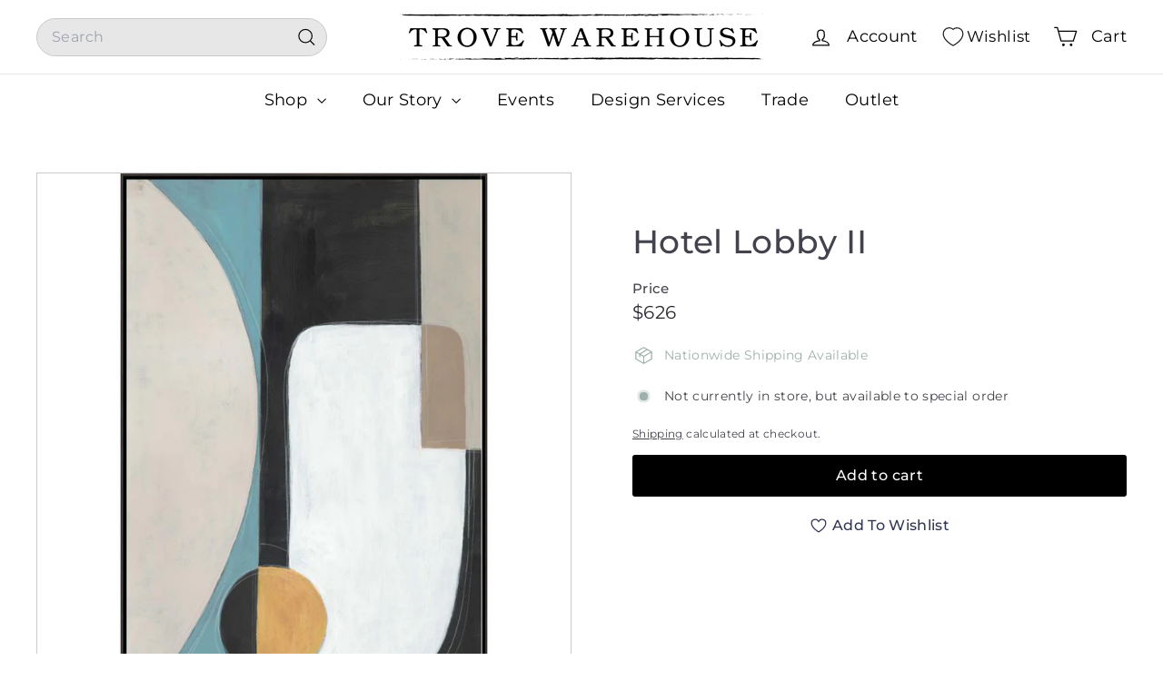

--- FILE ---
content_type: text/html; charset=utf-8
request_url: https://trovewarehouse.com/products/hotel-lobby-ii
body_size: 45687
content:
<!doctype html>
<html class="no-js" lang="en" dir="ltr">
  <head>
    <meta charset="utf-8">
    <meta http-equiv="X-UA-Compatible" content="IE=edge,chrome=1">
    <meta name="viewport" content="width=device-width,initial-scale=1">
    <meta name="theme-color" content="#000000">
    <link rel="canonical" href="https://trovewarehouse.com/products/hotel-lobby-ii">
    <link rel="preconnect" href="https://fonts.shopifycdn.com" crossorigin>
    <link rel="dns-prefetch" href="https://ajax.googleapis.com">
    <link rel="dns-prefetch" href="https://maps.googleapis.com">
    <link rel="dns-prefetch" href="https://maps.gstatic.com"><link rel="shortcut icon" href="//trovewarehouse.com/cdn/shop/files/Stamp-Logo-_transparent_32x32.png?v=1743000637" type="image/png">
<title>Hotel Lobby II &ndash; Trove Warehouse</title>
<meta name="description" content="A collection that can be hung and make a statement in any space!  Dimensions: W: 30&quot; H: 44&quot; Materials: Framed CanvasColors: MultiTrove No. 35851 *Local pick-up and shipping options available. For shipped and pre-order items, pricing and lead times may vary. All items final sale. ">
<meta property="og:site_name" content="Trove Warehouse">
<meta property="og:url" content="https://trovewarehouse.com/products/hotel-lobby-ii">
<meta property="og:title" content="Hotel Lobby II">
<meta property="og:type" content="product">
<meta property="og:description" content="A collection that can be hung and make a statement in any space!  Dimensions: W: 30&quot; H: 44&quot; Materials: Framed CanvasColors: MultiTrove No. 35851 *Local pick-up and shipping options available. For shipped and pre-order items, pricing and lead times may vary. All items final sale. "><meta property="og:image" content="http://trovewarehouse.com/cdn/shop/products/35851.png?v=1675799479">
  <meta property="og:image:secure_url" content="https://trovewarehouse.com/cdn/shop/products/35851.png?v=1675799479">
  <meta property="og:image:width" content="1600">
  <meta property="og:image:height" content="1600"><meta name="twitter:site" content="@">
<meta name="twitter:card" content="summary_large_image">
<meta name="twitter:title" content="Hotel Lobby II">
<meta name="twitter:description" content="A collection that can be hung and make a statement in any space!  Dimensions: W: 30&quot; H: 44&quot; Materials: Framed CanvasColors: MultiTrove No. 35851 *Local pick-up and shipping options available. For shipped and pre-order items, pricing and lead times may vary. All items final sale. ">

<style data-shopify>@font-face {
  font-family: Montserrat;
  font-weight: 500;
  font-style: normal;
  font-display: swap;
  src: url("//trovewarehouse.com/cdn/fonts/montserrat/montserrat_n5.07ef3781d9c78c8b93c98419da7ad4fbeebb6635.woff2") format("woff2"),
       url("//trovewarehouse.com/cdn/fonts/montserrat/montserrat_n5.adf9b4bd8b0e4f55a0b203cdd84512667e0d5e4d.woff") format("woff");
}

  @font-face {
  font-family: Montserrat;
  font-weight: 400;
  font-style: normal;
  font-display: swap;
  src: url("//trovewarehouse.com/cdn/fonts/montserrat/montserrat_n4.81949fa0ac9fd2021e16436151e8eaa539321637.woff2") format("woff2"),
       url("//trovewarehouse.com/cdn/fonts/montserrat/montserrat_n4.a6c632ca7b62da89c3594789ba828388aac693fe.woff") format("woff");
}


  @font-face {
  font-family: Montserrat;
  font-weight: 600;
  font-style: normal;
  font-display: swap;
  src: url("//trovewarehouse.com/cdn/fonts/montserrat/montserrat_n6.1326b3e84230700ef15b3a29fb520639977513e0.woff2") format("woff2"),
       url("//trovewarehouse.com/cdn/fonts/montserrat/montserrat_n6.652f051080eb14192330daceed8cd53dfdc5ead9.woff") format("woff");
}

  @font-face {
  font-family: Montserrat;
  font-weight: 400;
  font-style: italic;
  font-display: swap;
  src: url("//trovewarehouse.com/cdn/fonts/montserrat/montserrat_i4.5a4ea298b4789e064f62a29aafc18d41f09ae59b.woff2") format("woff2"),
       url("//trovewarehouse.com/cdn/fonts/montserrat/montserrat_i4.072b5869c5e0ed5b9d2021e4c2af132e16681ad2.woff") format("woff");
}

  @font-face {
  font-family: Montserrat;
  font-weight: 600;
  font-style: italic;
  font-display: swap;
  src: url("//trovewarehouse.com/cdn/fonts/montserrat/montserrat_i6.e90155dd2f004112a61c0322d66d1f59dadfa84b.woff2") format("woff2"),
       url("//trovewarehouse.com/cdn/fonts/montserrat/montserrat_i6.41470518d8e9d7f1bcdd29a447c2397e5393943f.woff") format("woff");
}

</style><link href="//trovewarehouse.com/cdn/shop/t/34/assets/components.css?v=176458915298397291821752064783" rel="stylesheet" type="text/css" media="all" />

<style data-shopify>:root {
    --color-body: #ffffff;
    --color-body-alpha-005: rgba(255, 255, 255, 0.05);
    --color-body-dim: #f2f2f2;

    --color-border: #cacaca;

    --color-button-primary: #000000;
    --color-button-primary-light: #1a1a1a;
    --color-button-primary-dim: #000000;
    --color-button-primary-text: #ffffff;

    --color-cart-dot: #ffffff;
    --color-cart-dot-text: #9db0ac;

    --color-footer: #f9f9fb;
    --color-footer-border: #e7e7e7;
    --color-footer-text: #272831;

    --color-link: #42434d;

    --color-modal-bg: rgba(231, 231, 231, 0.6);

    --color-nav: #ffffff;
    --color-nav-search: #e7e7e7;
    --color-nav-text: #000000;

    --color-price: #272831;

    --color-sale-tag: #ba4444;
    --color-sale-tag-text: #ffffff;

    --color-scheme-1-text: #ffffff;
    --color-scheme-1-bg: #9db0ac;
    --color-scheme-2-text: #ffffff;
    --color-scheme-2-bg: #343643;
    --color-scheme-3-text: #272831;
    --color-scheme-3-bg: #cacaca;

    --color-text-body: #42434d;
    --color-text-body-alpha-005: rgba(66, 67, 77, 0.05);
    --color-text-body-alpha-008: rgba(66, 67, 77, 0.08);
    --color-text-savings: #ba4444;

    --color-toolbar: #000000;
    --color-toolbar-text: #ffffff;

    --url-ico-select: url(//trovewarehouse.com/cdn/shop/t/34/assets/ico-select.svg);
    --url-swirl-svg: url(//trovewarehouse.com/cdn/shop/t/34/assets/swirl.svg);

    --header-padding-bottom: 0;

    --page-top-padding: 35px;
    --page-narrow: 780px;
    --page-width-padding: 40px;
    --grid-gutter: 22px;
    --index-section-padding: 60px;
    --section-header-bottom: 40px;
    --collapsible-icon-width: 12px;

    --size-chart-margin: 30px 0;
    --size-chart-icon-margin: 5px;

    --newsletter-reminder-padding: 20px 30px 20px 25px;

    --text-frame-margin: 10px;

    /*Shop Pay Installments*/
    --color-body-text: #42434d;
    --color-body: #ffffff;
    --color-bg: #ffffff;

    --type-header-primary: Montserrat;
    --type-header-fallback: sans-serif;
    --type-header-size: 42px;
    --type-header-weight: 500;
    --type-header-line-height: 1.2;
    --type-header-spacing: 0.01em;

    
      --type-header-transform: none;
    

    --type-base-primary:Montserrat;
    --type-base-fallback:sans-serif;
    --type-base-size: 14px;
    --type-base-weight: 400;
    --type-base-spacing: 0.025em;
    --type-base-line-height: 1.5;

    --color-small-image-bg: #ffffff;
    --color-small-image-bg-dark: #f7f7f7;
    --color-large-image-bg: #e7e7e7;
    --color-large-image-bg-light: #ffffff;

    --icon-stroke-width: 3px;
    --icon-stroke-line-join: round;

    
      --button-radius: 3px;
      --button-padding: 11px 25px;
    

    
      --roundness: 20px;
    

    
      --grid-thickness: 0;
    

    --product-tile-margin: 0%;
    --collection-tile-margin: 17%;

    --swatch-size: 40px;

    
      --swatch-border-radius: 50%;
    
  }

  @media screen and (max-width: 768px) {
    :root {
      --page-top-padding: 15px;
      --page-narrow: 330px;
      --page-width-padding: 17px;
      --grid-gutter: 16px;
      --index-section-padding: 40px;
      --section-header-bottom: 25px;
      --collapsible-icon-width: 10px;
      --text-frame-margin: 7px;
      --type-base-size: 12px;

      
        --roundness: 15px;
        --button-padding: 9px 25px;
      
    }
  }</style><link href="//trovewarehouse.com/cdn/shop/t/34/assets/overrides.css?v=22777653670148856341735663507" rel="stylesheet" type="text/css" media="all" />
<style data-shopify>:root {
        --product-grid-padding: 12px;
      }</style><script async crossorigin fetchpriority="high" src="/cdn/shopifycloud/importmap-polyfill/es-modules-shim.2.4.0.js"></script>
<script>
      document.documentElement.className = document.documentElement.className.replace('no-js', 'js');

      window.theme = window.theme || {};

      theme.settings = {
        themeName: 'Expanse',
        themeVersion: '6.1.0', // x-release-please-version
      };
    </script><script type="importmap">
{
  "imports": {
    "@archetype-themes/custom-elements/base-media": "//trovewarehouse.com/cdn/shop/t/34/assets/base-media.js?v=180215418933095669231735663506",
    "@archetype-themes/custom-elements/disclosure": "//trovewarehouse.com/cdn/shop/t/34/assets/disclosure.js?v=182459945533096787091735663506",
    "@archetype-themes/custom-elements/header-search": "//trovewarehouse.com/cdn/shop/t/34/assets/header-search.js?v=14790263600647437351735663507",
    "@archetype-themes/custom-elements/product-recommendations": "//trovewarehouse.com/cdn/shop/t/34/assets/product-recommendations.js?v=85596950888167801051741169649",
    "@archetype-themes/custom-elements/swatches": "//trovewarehouse.com/cdn/shop/t/34/assets/swatches.js?v=115748111205220542111735663509",
    "@archetype-themes/custom-elements/theme-element": "//trovewarehouse.com/cdn/shop/t/34/assets/theme-element.js?v=23783870107938227301735663509",
    "@archetype-themes/modules/cart-form": "//trovewarehouse.com/cdn/shop/t/34/assets/cart-form.js?v=112467115607385685851735663506",
    "@archetype-themes/modules/clone-footer": "//trovewarehouse.com/cdn/shop/t/34/assets/clone-footer.js?v=65189253863211222311735663506",
    "@archetype-themes/modules/collection-sidebar": "//trovewarehouse.com/cdn/shop/t/34/assets/collection-sidebar.js?v=1325888889692973131735663506",
    "@archetype-themes/modules/drawers": "//trovewarehouse.com/cdn/shop/t/34/assets/drawers.js?v=133655453772475736011735663506",
    "@archetype-themes/modules/modal": "//trovewarehouse.com/cdn/shop/t/34/assets/modal.js?v=112361350211189310481743079094",
    "@archetype-themes/modules/nav-dropdown": "//trovewarehouse.com/cdn/shop/t/34/assets/nav-dropdown.js?v=161891049847192907061735663507",
    "@archetype-themes/modules/photoswipe": "//trovewarehouse.com/cdn/shop/t/34/assets/photoswipe.js?v=26893319410327140681735663507",
    "@archetype-themes/modules/slideshow": "//trovewarehouse.com/cdn/shop/t/34/assets/slideshow.js?v=126977017077271715931735663508",
    "@archetype-themes/utils/a11y": "//trovewarehouse.com/cdn/shop/t/34/assets/a11y.js?v=42141139595583154601735663506",
    "@archetype-themes/utils/ajax-renderer": "//trovewarehouse.com/cdn/shop/t/34/assets/ajax-renderer.js?v=17957378971572593961735663506",
    "@archetype-themes/utils/currency": "//trovewarehouse.com/cdn/shop/t/34/assets/currency.js?v=93335643952206747231735663506",
    "@archetype-themes/utils/events": "//trovewarehouse.com/cdn/shop/t/34/assets/events.js?v=41484686344495800011735663507",
    "@archetype-themes/utils/product-loader": "//trovewarehouse.com/cdn/shop/t/34/assets/product-loader.js?v=71947287259713254281735663508",
    "@archetype-themes/utils/resource-loader": "//trovewarehouse.com/cdn/shop/t/34/assets/resource-loader.js?v=81301169148003274841735663508",
    "@archetype-themes/utils/storage": "//trovewarehouse.com/cdn/shop/t/34/assets/storage.js?v=165714144265540632071735663508",
    "@archetype-themes/utils/theme-editor-event-handler-mixin": "//trovewarehouse.com/cdn/shop/t/34/assets/theme-editor-event-handler-mixin.js?v=114462069356338668731735663509",
    "@archetype-themes/utils/utils": "//trovewarehouse.com/cdn/shop/t/34/assets/utils.js?v=117964846174238173191735663509",
    "@archetype-themes/vendors/flickity": "//trovewarehouse.com/cdn/shop/t/34/assets/flickity.js?v=180040601754775719741735663507",
    "@archetype-themes/vendors/flickity-fade": "//trovewarehouse.com/cdn/shop/t/34/assets/flickity-fade.js?v=7618156608010510071735663507",
    "@archetype-themes/vendors/in-view": "//trovewarehouse.com/cdn/shop/t/34/assets/in-view.js?v=158303221847540477331735663507",
    "@archetype-themes/vendors/photoswipe-ui-default.min": "//trovewarehouse.com/cdn/shop/t/34/assets/photoswipe-ui-default.min.js?v=153569421128418950921735663507",
    "@archetype-themes/vendors/photoswipe.min": "//trovewarehouse.com/cdn/shop/t/34/assets/photoswipe.min.js?v=159595140210348923361735663508",
    "components/add-to-cart": "//trovewarehouse.com/cdn/shop/t/34/assets/add-to-cart.js?v=157761415605003885381735663506",
    "components/announcement-bar": "//trovewarehouse.com/cdn/shop/t/34/assets/announcement-bar.js?v=121029201872210647121735663506",
    "components/block-buy-buttons": "//trovewarehouse.com/cdn/shop/t/34/assets/block-buy-buttons.js?v=56380689241029412871735663506",
    "components/block-price": "//trovewarehouse.com/cdn/shop/t/34/assets/block-price.js?v=174793000406617112591735663506",
    "components/block-variant-picker": "//trovewarehouse.com/cdn/shop/t/34/assets/block-variant-picker.js?v=100675464509634971691735663506",
    "components/cart-note": "//trovewarehouse.com/cdn/shop/t/34/assets/cart-note.js?v=56198602689862001351735663506",
    "components/close-cart": "//trovewarehouse.com/cdn/shop/t/34/assets/close-cart.js?v=122851508247342011791735663506",
    "components/collapsible": "//trovewarehouse.com/cdn/shop/t/34/assets/collapsible.js?v=177773173634684916621735663506",
    "components/collection-mobile-filters": "//trovewarehouse.com/cdn/shop/t/34/assets/collection-mobile-filters.js?v=141085733159431533581735663506",
    "components/gift-card-recipient-form": "//trovewarehouse.com/cdn/shop/t/34/assets/gift-card-recipient-form.js?v=25114532869471163621735663507",
    "components/header-cart-drawer": "//trovewarehouse.com/cdn/shop/t/34/assets/header-cart-drawer.js?v=10438076937880405391735663507",
    "components/header-drawer": "//trovewarehouse.com/cdn/shop/t/34/assets/header-drawer.js?v=12194218155632391321735663507",
    "components/header-mobile-nav": "//trovewarehouse.com/cdn/shop/t/34/assets/header-mobile-nav.js?v=77324086688366174111735663507",
    "components/header-nav": "//trovewarehouse.com/cdn/shop/t/34/assets/header-nav.js?v=134448756228213604281735663507",
    "components/item-grid": "//trovewarehouse.com/cdn/shop/t/34/assets/item-grid.js?v=10181684273660221571741244706",
    "components/map": "//trovewarehouse.com/cdn/shop/t/34/assets/map.js?v=113321260895345124881735663507",
    "components/model-media": "//trovewarehouse.com/cdn/shop/t/34/assets/model-media.js?v=72293555598817173731735663507",
    "components/newsletter-reminder": "//trovewarehouse.com/cdn/shop/t/34/assets/newsletter-reminder.js?v=35744343425145152751735663507",
    "components/parallax-image": "//trovewarehouse.com/cdn/shop/t/34/assets/parallax-image.js?v=59188309605188605141735663507",
    "components/predictive-search": "//trovewarehouse.com/cdn/shop/t/34/assets/predictive-search.js?v=165210660372665716981735663508",
    "components/price-range": "//trovewarehouse.com/cdn/shop/t/34/assets/price-range.js?v=87243038936141742371735663508",
    "components/product-images": "//trovewarehouse.com/cdn/shop/t/34/assets/product-images.js?v=101208797313625026491735663508",
    "components/product-inventory": "//trovewarehouse.com/cdn/shop/t/34/assets/product-inventory.js?v=69607211263097186841735663508",
    "components/quantity-selector": "//trovewarehouse.com/cdn/shop/t/34/assets/quantity-selector.js?v=29811676615099985201735663508",
    "components/quick-add": "//trovewarehouse.com/cdn/shop/t/34/assets/quick-add.js?v=112070224713420499361735663508",
    "components/quick-shop": "//trovewarehouse.com/cdn/shop/t/34/assets/quick-shop.js?v=117230105146433087701743145049",
    "components/rte": "//trovewarehouse.com/cdn/shop/t/34/assets/rte.js?v=175428553801475883871735663508",
    "components/section-advanced-accordion": "//trovewarehouse.com/cdn/shop/t/34/assets/section-advanced-accordion.js?v=172994900201510659141735663508",
    "components/section-age-verification-popup": "//trovewarehouse.com/cdn/shop/t/34/assets/section-age-verification-popup.js?v=133696332194319723851735663508",
    "components/section-background-image-text": "//trovewarehouse.com/cdn/shop/t/34/assets/section-background-image-text.js?v=21722524035606903071735663508",
    "components/section-collection-header": "//trovewarehouse.com/cdn/shop/t/34/assets/section-collection-header.js?v=38468508189529151931735663508",
    "components/section-countdown": "//trovewarehouse.com/cdn/shop/t/34/assets/section-countdown.js?v=75237863181774550081735663508",
    "components/section-footer": "//trovewarehouse.com/cdn/shop/t/34/assets/section-footer.js?v=148713697742347807881735663508",
    "components/section-header": "//trovewarehouse.com/cdn/shop/t/34/assets/section-header.js?v=146891184291599232001735663508",
    "components/section-hotspots": "//trovewarehouse.com/cdn/shop/t/34/assets/section-hotspots.js?v=123038301200020945031735663508",
    "components/section-image-compare": "//trovewarehouse.com/cdn/shop/t/34/assets/section-image-compare.js?v=84708806597935999591735663508",
    "components/section-main-addresses": "//trovewarehouse.com/cdn/shop/t/34/assets/section-main-addresses.js?v=38269558316828166111735663508",
    "components/section-main-cart": "//trovewarehouse.com/cdn/shop/t/34/assets/section-main-cart.js?v=104282612614769570861735663508",
    "components/section-main-login": "//trovewarehouse.com/cdn/shop/t/34/assets/section-main-login.js?v=141583384861984065451735663508",
    "components/section-more-products-vendor": "//trovewarehouse.com/cdn/shop/t/34/assets/section-more-products-vendor.js?v=139037179476081649891735663508",
    "components/section-newsletter-popup": "//trovewarehouse.com/cdn/shop/t/34/assets/section-newsletter-popup.js?v=14748164573072822331735663508",
    "components/section-password-header": "//trovewarehouse.com/cdn/shop/t/34/assets/section-password-header.js?v=180461259096248157561735663508",
    "components/section-recently-viewed": "//trovewarehouse.com/cdn/shop/t/34/assets/section-recently-viewed.js?v=55908193119123770971735663508",
    "components/section-testimonials": "//trovewarehouse.com/cdn/shop/t/34/assets/section-testimonials.js?v=1105492954700041671735663508",
    "components/store-availability": "//trovewarehouse.com/cdn/shop/t/34/assets/store-availability.js?v=3599424513449990531735663508",
    "components/theme-editor": "//trovewarehouse.com/cdn/shop/t/34/assets/theme-editor.js?v=7962243367912863361735663509",
    "components/toggle-cart": "//trovewarehouse.com/cdn/shop/t/34/assets/toggle-cart.js?v=38431333347854231931735663509",
    "components/toggle-menu": "//trovewarehouse.com/cdn/shop/t/34/assets/toggle-menu.js?v=184417730195572818991735663509",
    "components/toggle-search": "//trovewarehouse.com/cdn/shop/t/34/assets/toggle-search.js?v=152152935064256525541735663509",
    "components/tool-tip": "//trovewarehouse.com/cdn/shop/t/34/assets/tool-tip.js?v=183227585492219515361743144715",
    "components/tool-tip-trigger": "//trovewarehouse.com/cdn/shop/t/34/assets/tool-tip-trigger.js?v=51579085798980736711743077712",
    "components/variant-sku": "//trovewarehouse.com/cdn/shop/t/34/assets/variant-sku.js?v=181636493864733257641735663509",
    "components/video-media": "//trovewarehouse.com/cdn/shop/t/34/assets/video-media.js?v=117747228584985477391735663509",
    "nouislider": "//trovewarehouse.com/cdn/shop/t/34/assets/nouislider.js?v=100438778919154896961735663507"
  }
}
</script>
<script>
  if (!(HTMLScriptElement.supports && HTMLScriptElement.supports('importmap'))) {
    const el = document.createElement('script')
    el.async = true
    el.src = "//trovewarehouse.com/cdn/shop/t/34/assets/es-module-shims.min.js?v=3197203922110785981735663507"
    document.head.appendChild(el)
  }
</script>

<script type="module" src="//trovewarehouse.com/cdn/shop/t/34/assets/is-land.min.js?v=92343381495565747271735663507"></script>



<script type="module">
  try {
    const importMap = document.querySelector('script[type="importmap"]')
    const importMapJson = JSON.parse(importMap.textContent)
    const importMapModules = Object.values(importMapJson.imports)
    for (let i = 0; i < importMapModules.length; i++) {
      const link = document.createElement('link')
      link.rel = 'modulepreload'
      link.href = importMapModules[i]
      document.head.appendChild(link)
    }
  } catch (e) {
    console.error(e)
  }
</script>

<script>window.performance && window.performance.mark && window.performance.mark('shopify.content_for_header.start');</script><meta name="google-site-verification" content="TlmvqIAHBzD3AvKiqIhegmHyx67KU-5VDpVT0Ns24Qc">
<meta id="shopify-digital-wallet" name="shopify-digital-wallet" content="/1869782/digital_wallets/dialog">
<meta name="shopify-checkout-api-token" content="71fc22b95e405382614bdde8f8e36d78">
<link rel="alternate" type="application/json+oembed" href="https://trovewarehouse.com/products/hotel-lobby-ii.oembed">
<script async="async" src="/checkouts/internal/preloads.js?locale=en-US"></script>
<link rel="preconnect" href="https://shop.app" crossorigin="anonymous">
<script async="async" src="https://shop.app/checkouts/internal/preloads.js?locale=en-US&shop_id=1869782" crossorigin="anonymous"></script>
<script id="apple-pay-shop-capabilities" type="application/json">{"shopId":1869782,"countryCode":"US","currencyCode":"USD","merchantCapabilities":["supports3DS"],"merchantId":"gid:\/\/shopify\/Shop\/1869782","merchantName":"Trove Warehouse","requiredBillingContactFields":["postalAddress","email","phone"],"requiredShippingContactFields":["postalAddress","email","phone"],"shippingType":"shipping","supportedNetworks":["visa","masterCard","amex","discover","elo","jcb"],"total":{"type":"pending","label":"Trove Warehouse","amount":"1.00"},"shopifyPaymentsEnabled":true,"supportsSubscriptions":true}</script>
<script id="shopify-features" type="application/json">{"accessToken":"71fc22b95e405382614bdde8f8e36d78","betas":["rich-media-storefront-analytics"],"domain":"trovewarehouse.com","predictiveSearch":true,"shopId":1869782,"locale":"en"}</script>
<script>var Shopify = Shopify || {};
Shopify.shop = "trove-warehouse.myshopify.com";
Shopify.locale = "en";
Shopify.currency = {"active":"USD","rate":"1.0"};
Shopify.country = "US";
Shopify.theme = {"name":"Expanse","id":147531694336,"schema_name":"Expanse","schema_version":"6.1.0","theme_store_id":902,"role":"main"};
Shopify.theme.handle = "null";
Shopify.theme.style = {"id":null,"handle":null};
Shopify.cdnHost = "trovewarehouse.com/cdn";
Shopify.routes = Shopify.routes || {};
Shopify.routes.root = "/";</script>
<script type="module">!function(o){(o.Shopify=o.Shopify||{}).modules=!0}(window);</script>
<script>!function(o){function n(){var o=[];function n(){o.push(Array.prototype.slice.apply(arguments))}return n.q=o,n}var t=o.Shopify=o.Shopify||{};t.loadFeatures=n(),t.autoloadFeatures=n()}(window);</script>
<script>
  window.ShopifyPay = window.ShopifyPay || {};
  window.ShopifyPay.apiHost = "shop.app\/pay";
  window.ShopifyPay.redirectState = null;
</script>
<script id="shop-js-analytics" type="application/json">{"pageType":"product"}</script>
<script defer="defer" async type="module" src="//trovewarehouse.com/cdn/shopifycloud/shop-js/modules/v2/client.init-shop-cart-sync_BN7fPSNr.en.esm.js"></script>
<script defer="defer" async type="module" src="//trovewarehouse.com/cdn/shopifycloud/shop-js/modules/v2/chunk.common_Cbph3Kss.esm.js"></script>
<script defer="defer" async type="module" src="//trovewarehouse.com/cdn/shopifycloud/shop-js/modules/v2/chunk.modal_DKumMAJ1.esm.js"></script>
<script type="module">
  await import("//trovewarehouse.com/cdn/shopifycloud/shop-js/modules/v2/client.init-shop-cart-sync_BN7fPSNr.en.esm.js");
await import("//trovewarehouse.com/cdn/shopifycloud/shop-js/modules/v2/chunk.common_Cbph3Kss.esm.js");
await import("//trovewarehouse.com/cdn/shopifycloud/shop-js/modules/v2/chunk.modal_DKumMAJ1.esm.js");

  window.Shopify.SignInWithShop?.initShopCartSync?.({"fedCMEnabled":true,"windoidEnabled":true});

</script>
<script defer="defer" async type="module" src="//trovewarehouse.com/cdn/shopifycloud/shop-js/modules/v2/client.payment-terms_BxzfvcZJ.en.esm.js"></script>
<script defer="defer" async type="module" src="//trovewarehouse.com/cdn/shopifycloud/shop-js/modules/v2/chunk.common_Cbph3Kss.esm.js"></script>
<script defer="defer" async type="module" src="//trovewarehouse.com/cdn/shopifycloud/shop-js/modules/v2/chunk.modal_DKumMAJ1.esm.js"></script>
<script type="module">
  await import("//trovewarehouse.com/cdn/shopifycloud/shop-js/modules/v2/client.payment-terms_BxzfvcZJ.en.esm.js");
await import("//trovewarehouse.com/cdn/shopifycloud/shop-js/modules/v2/chunk.common_Cbph3Kss.esm.js");
await import("//trovewarehouse.com/cdn/shopifycloud/shop-js/modules/v2/chunk.modal_DKumMAJ1.esm.js");

  
</script>
<script>
  window.Shopify = window.Shopify || {};
  if (!window.Shopify.featureAssets) window.Shopify.featureAssets = {};
  window.Shopify.featureAssets['shop-js'] = {"shop-cart-sync":["modules/v2/client.shop-cart-sync_CJVUk8Jm.en.esm.js","modules/v2/chunk.common_Cbph3Kss.esm.js","modules/v2/chunk.modal_DKumMAJ1.esm.js"],"init-fed-cm":["modules/v2/client.init-fed-cm_7Fvt41F4.en.esm.js","modules/v2/chunk.common_Cbph3Kss.esm.js","modules/v2/chunk.modal_DKumMAJ1.esm.js"],"init-shop-email-lookup-coordinator":["modules/v2/client.init-shop-email-lookup-coordinator_Cc088_bR.en.esm.js","modules/v2/chunk.common_Cbph3Kss.esm.js","modules/v2/chunk.modal_DKumMAJ1.esm.js"],"init-windoid":["modules/v2/client.init-windoid_hPopwJRj.en.esm.js","modules/v2/chunk.common_Cbph3Kss.esm.js","modules/v2/chunk.modal_DKumMAJ1.esm.js"],"shop-button":["modules/v2/client.shop-button_B0jaPSNF.en.esm.js","modules/v2/chunk.common_Cbph3Kss.esm.js","modules/v2/chunk.modal_DKumMAJ1.esm.js"],"shop-cash-offers":["modules/v2/client.shop-cash-offers_DPIskqss.en.esm.js","modules/v2/chunk.common_Cbph3Kss.esm.js","modules/v2/chunk.modal_DKumMAJ1.esm.js"],"shop-toast-manager":["modules/v2/client.shop-toast-manager_CK7RT69O.en.esm.js","modules/v2/chunk.common_Cbph3Kss.esm.js","modules/v2/chunk.modal_DKumMAJ1.esm.js"],"init-shop-cart-sync":["modules/v2/client.init-shop-cart-sync_BN7fPSNr.en.esm.js","modules/v2/chunk.common_Cbph3Kss.esm.js","modules/v2/chunk.modal_DKumMAJ1.esm.js"],"init-customer-accounts-sign-up":["modules/v2/client.init-customer-accounts-sign-up_CfPf4CXf.en.esm.js","modules/v2/client.shop-login-button_DeIztwXF.en.esm.js","modules/v2/chunk.common_Cbph3Kss.esm.js","modules/v2/chunk.modal_DKumMAJ1.esm.js"],"pay-button":["modules/v2/client.pay-button_CgIwFSYN.en.esm.js","modules/v2/chunk.common_Cbph3Kss.esm.js","modules/v2/chunk.modal_DKumMAJ1.esm.js"],"init-customer-accounts":["modules/v2/client.init-customer-accounts_DQ3x16JI.en.esm.js","modules/v2/client.shop-login-button_DeIztwXF.en.esm.js","modules/v2/chunk.common_Cbph3Kss.esm.js","modules/v2/chunk.modal_DKumMAJ1.esm.js"],"avatar":["modules/v2/client.avatar_BTnouDA3.en.esm.js"],"init-shop-for-new-customer-accounts":["modules/v2/client.init-shop-for-new-customer-accounts_CsZy_esa.en.esm.js","modules/v2/client.shop-login-button_DeIztwXF.en.esm.js","modules/v2/chunk.common_Cbph3Kss.esm.js","modules/v2/chunk.modal_DKumMAJ1.esm.js"],"shop-follow-button":["modules/v2/client.shop-follow-button_BRMJjgGd.en.esm.js","modules/v2/chunk.common_Cbph3Kss.esm.js","modules/v2/chunk.modal_DKumMAJ1.esm.js"],"checkout-modal":["modules/v2/client.checkout-modal_B9Drz_yf.en.esm.js","modules/v2/chunk.common_Cbph3Kss.esm.js","modules/v2/chunk.modal_DKumMAJ1.esm.js"],"shop-login-button":["modules/v2/client.shop-login-button_DeIztwXF.en.esm.js","modules/v2/chunk.common_Cbph3Kss.esm.js","modules/v2/chunk.modal_DKumMAJ1.esm.js"],"lead-capture":["modules/v2/client.lead-capture_DXYzFM3R.en.esm.js","modules/v2/chunk.common_Cbph3Kss.esm.js","modules/v2/chunk.modal_DKumMAJ1.esm.js"],"shop-login":["modules/v2/client.shop-login_CA5pJqmO.en.esm.js","modules/v2/chunk.common_Cbph3Kss.esm.js","modules/v2/chunk.modal_DKumMAJ1.esm.js"],"payment-terms":["modules/v2/client.payment-terms_BxzfvcZJ.en.esm.js","modules/v2/chunk.common_Cbph3Kss.esm.js","modules/v2/chunk.modal_DKumMAJ1.esm.js"]};
</script>
<script>(function() {
  var isLoaded = false;
  function asyncLoad() {
    if (isLoaded) return;
    isLoaded = true;
    var urls = ["https:\/\/chimpstatic.com\/mcjs-connected\/js\/users\/be9eb3f0e015f15a16189a549\/c60d3f65653e176d4995771a8.js?shop=trove-warehouse.myshopify.com","https:\/\/formbuilder.hulkapps.com\/skeletopapp.js?shop=trove-warehouse.myshopify.com","https:\/\/cdn.nfcube.com\/instafeed-1788ae5400df70ae61056e1918c277ac.js?shop=trove-warehouse.myshopify.com"];
    for (var i = 0; i < urls.length; i++) {
      var s = document.createElement('script');
      s.type = 'text/javascript';
      s.async = true;
      s.src = urls[i];
      var x = document.getElementsByTagName('script')[0];
      x.parentNode.insertBefore(s, x);
    }
  };
  if(window.attachEvent) {
    window.attachEvent('onload', asyncLoad);
  } else {
    window.addEventListener('load', asyncLoad, false);
  }
})();</script>
<script id="__st">var __st={"a":1869782,"offset":-18000,"reqid":"e5cbfe39-0df6-4e20-9e44-1fc3524ea73f-1770085049","pageurl":"trovewarehouse.com\/products\/hotel-lobby-ii","u":"474345f4f020","p":"product","rtyp":"product","rid":8135938343168};</script>
<script>window.ShopifyPaypalV4VisibilityTracking = true;</script>
<script id="captcha-bootstrap">!function(){'use strict';const t='contact',e='account',n='new_comment',o=[[t,t],['blogs',n],['comments',n],[t,'customer']],c=[[e,'customer_login'],[e,'guest_login'],[e,'recover_customer_password'],[e,'create_customer']],r=t=>t.map((([t,e])=>`form[action*='/${t}']:not([data-nocaptcha='true']) input[name='form_type'][value='${e}']`)).join(','),a=t=>()=>t?[...document.querySelectorAll(t)].map((t=>t.form)):[];function s(){const t=[...o],e=r(t);return a(e)}const i='password',u='form_key',d=['recaptcha-v3-token','g-recaptcha-response','h-captcha-response',i],f=()=>{try{return window.sessionStorage}catch{return}},m='__shopify_v',_=t=>t.elements[u];function p(t,e,n=!1){try{const o=window.sessionStorage,c=JSON.parse(o.getItem(e)),{data:r}=function(t){const{data:e,action:n}=t;return t[m]||n?{data:e,action:n}:{data:t,action:n}}(c);for(const[e,n]of Object.entries(r))t.elements[e]&&(t.elements[e].value=n);n&&o.removeItem(e)}catch(o){console.error('form repopulation failed',{error:o})}}const l='form_type',E='cptcha';function T(t){t.dataset[E]=!0}const w=window,h=w.document,L='Shopify',v='ce_forms',y='captcha';let A=!1;((t,e)=>{const n=(g='f06e6c50-85a8-45c8-87d0-21a2b65856fe',I='https://cdn.shopify.com/shopifycloud/storefront-forms-hcaptcha/ce_storefront_forms_captcha_hcaptcha.v1.5.2.iife.js',D={infoText:'Protected by hCaptcha',privacyText:'Privacy',termsText:'Terms'},(t,e,n)=>{const o=w[L][v],c=o.bindForm;if(c)return c(t,g,e,D).then(n);var r;o.q.push([[t,g,e,D],n]),r=I,A||(h.body.append(Object.assign(h.createElement('script'),{id:'captcha-provider',async:!0,src:r})),A=!0)});var g,I,D;w[L]=w[L]||{},w[L][v]=w[L][v]||{},w[L][v].q=[],w[L][y]=w[L][y]||{},w[L][y].protect=function(t,e){n(t,void 0,e),T(t)},Object.freeze(w[L][y]),function(t,e,n,w,h,L){const[v,y,A,g]=function(t,e,n){const i=e?o:[],u=t?c:[],d=[...i,...u],f=r(d),m=r(i),_=r(d.filter((([t,e])=>n.includes(e))));return[a(f),a(m),a(_),s()]}(w,h,L),I=t=>{const e=t.target;return e instanceof HTMLFormElement?e:e&&e.form},D=t=>v().includes(t);t.addEventListener('submit',(t=>{const e=I(t);if(!e)return;const n=D(e)&&!e.dataset.hcaptchaBound&&!e.dataset.recaptchaBound,o=_(e),c=g().includes(e)&&(!o||!o.value);(n||c)&&t.preventDefault(),c&&!n&&(function(t){try{if(!f())return;!function(t){const e=f();if(!e)return;const n=_(t);if(!n)return;const o=n.value;o&&e.removeItem(o)}(t);const e=Array.from(Array(32),(()=>Math.random().toString(36)[2])).join('');!function(t,e){_(t)||t.append(Object.assign(document.createElement('input'),{type:'hidden',name:u})),t.elements[u].value=e}(t,e),function(t,e){const n=f();if(!n)return;const o=[...t.querySelectorAll(`input[type='${i}']`)].map((({name:t})=>t)),c=[...d,...o],r={};for(const[a,s]of new FormData(t).entries())c.includes(a)||(r[a]=s);n.setItem(e,JSON.stringify({[m]:1,action:t.action,data:r}))}(t,e)}catch(e){console.error('failed to persist form',e)}}(e),e.submit())}));const S=(t,e)=>{t&&!t.dataset[E]&&(n(t,e.some((e=>e===t))),T(t))};for(const o of['focusin','change'])t.addEventListener(o,(t=>{const e=I(t);D(e)&&S(e,y())}));const B=e.get('form_key'),M=e.get(l),P=B&&M;t.addEventListener('DOMContentLoaded',(()=>{const t=y();if(P)for(const e of t)e.elements[l].value===M&&p(e,B);[...new Set([...A(),...v().filter((t=>'true'===t.dataset.shopifyCaptcha))])].forEach((e=>S(e,t)))}))}(h,new URLSearchParams(w.location.search),n,t,e,['guest_login'])})(!0,!0)}();</script>
<script integrity="sha256-4kQ18oKyAcykRKYeNunJcIwy7WH5gtpwJnB7kiuLZ1E=" data-source-attribution="shopify.loadfeatures" defer="defer" src="//trovewarehouse.com/cdn/shopifycloud/storefront/assets/storefront/load_feature-a0a9edcb.js" crossorigin="anonymous"></script>
<script crossorigin="anonymous" defer="defer" src="//trovewarehouse.com/cdn/shopifycloud/storefront/assets/shopify_pay/storefront-65b4c6d7.js?v=20250812"></script>
<script data-source-attribution="shopify.dynamic_checkout.dynamic.init">var Shopify=Shopify||{};Shopify.PaymentButton=Shopify.PaymentButton||{isStorefrontPortableWallets:!0,init:function(){window.Shopify.PaymentButton.init=function(){};var t=document.createElement("script");t.src="https://trovewarehouse.com/cdn/shopifycloud/portable-wallets/latest/portable-wallets.en.js",t.type="module",document.head.appendChild(t)}};
</script>
<script data-source-attribution="shopify.dynamic_checkout.buyer_consent">
  function portableWalletsHideBuyerConsent(e){var t=document.getElementById("shopify-buyer-consent"),n=document.getElementById("shopify-subscription-policy-button");t&&n&&(t.classList.add("hidden"),t.setAttribute("aria-hidden","true"),n.removeEventListener("click",e))}function portableWalletsShowBuyerConsent(e){var t=document.getElementById("shopify-buyer-consent"),n=document.getElementById("shopify-subscription-policy-button");t&&n&&(t.classList.remove("hidden"),t.removeAttribute("aria-hidden"),n.addEventListener("click",e))}window.Shopify?.PaymentButton&&(window.Shopify.PaymentButton.hideBuyerConsent=portableWalletsHideBuyerConsent,window.Shopify.PaymentButton.showBuyerConsent=portableWalletsShowBuyerConsent);
</script>
<script data-source-attribution="shopify.dynamic_checkout.cart.bootstrap">document.addEventListener("DOMContentLoaded",(function(){function t(){return document.querySelector("shopify-accelerated-checkout-cart, shopify-accelerated-checkout")}if(t())Shopify.PaymentButton.init();else{new MutationObserver((function(e,n){t()&&(Shopify.PaymentButton.init(),n.disconnect())})).observe(document.body,{childList:!0,subtree:!0})}}));
</script>
<link id="shopify-accelerated-checkout-styles" rel="stylesheet" media="screen" href="https://trovewarehouse.com/cdn/shopifycloud/portable-wallets/latest/accelerated-checkout-backwards-compat.css" crossorigin="anonymous">
<style id="shopify-accelerated-checkout-cart">
        #shopify-buyer-consent {
  margin-top: 1em;
  display: inline-block;
  width: 100%;
}

#shopify-buyer-consent.hidden {
  display: none;
}

#shopify-subscription-policy-button {
  background: none;
  border: none;
  padding: 0;
  text-decoration: underline;
  font-size: inherit;
  cursor: pointer;
}

#shopify-subscription-policy-button::before {
  box-shadow: none;
}

      </style>

<script>window.performance && window.performance.mark && window.performance.mark('shopify.content_for_header.end');</script>

    <script src="//trovewarehouse.com/cdn/shop/t/34/assets/theme.js?v=113616480651186619411735663509" defer="defer"></script>
  <!-- BEGIN app block: shopify://apps/instafeed/blocks/head-block/c447db20-095d-4a10-9725-b5977662c9d5 --><link rel="preconnect" href="https://cdn.nfcube.com/">
<link rel="preconnect" href="https://scontent.cdninstagram.com/">


  <script>
    document.addEventListener('DOMContentLoaded', function () {
      let instafeedScript = document.createElement('script');

      
        instafeedScript.src = 'https://cdn.nfcube.com/instafeed-1788ae5400df70ae61056e1918c277ac.js';
      

      document.body.appendChild(instafeedScript);
    });
  </script>





<!-- END app block --><!-- BEGIN app block: shopify://apps/hulk-form-builder/blocks/app-embed/b6b8dd14-356b-4725-a4ed-77232212b3c3 --><!-- BEGIN app snippet: hulkapps-formbuilder-theme-ext --><script type="text/javascript">
  
  if (typeof window.formbuilder_customer != "object") {
        window.formbuilder_customer = {}
  }

  window.hulkFormBuilder = {
    form_data: {"form_7QirB3BKAVooESnNpE8vFw":{"uuid":"7QirB3BKAVooESnNpE8vFw","form_name":"Trade program form","form_data":{"div_back_gradient_1":"#fff","div_back_gradient_2":"#fff","back_color":"#fff","form_title":"\u003ch3 style=\"text-align: center;\"\u003e\u003cspan style=\"color:#9db0ac;\"\u003e\u003cspan style=\"font-family:Arial;\"\u003eDesign\u0026nbsp;Trade Application\u003c\/span\u003e\u003c\/span\u003e\u003c\/h3\u003e\n","form_submit":"Submit","after_submit":"clearAndAllow","after_submit_msg":"","captcha_enable":"yes","label_style":"blockLabels","input_border_radius":"2","back_type":"transparent","input_back_color":"#fff","input_back_color_hover":"#fff","back_shadow":"none","label_font_clr":"#000000","input_font_clr":"#000000","button_align":"fullBtn","button_clr":"#fff","button_back_clr":"#000000","button_border_radius":0,"form_width":"600px","form_border_size":0,"form_border_clr":"transparent","form_border_radius":0,"label_font_size":"14","input_font_size":"14","button_font_size":"16","form_padding":"35","input_border_color":"#000000","input_border_color_hover":"#000000","btn_border_clr":"#000000","btn_border_size":0,"form_name":"Trade program form","":"trade@trovewarehouse.com","form_emails":"trade@trovewarehouse.com","form_access_message":"\u003cp\u003ePlease login to access the form\u003cbr\u003eDo not have an account? Create account\u003c\/p\u003e","notification_email_send":true,"captcha_honeypot":"no","captcha_version_3_enable":"yes","formElements":[{"type":"select","position":0,"label":"Select your trade","values":"Interior Designer\nArchitect\nBuilder\nRealtor\nOther","Conditions":{},"page_number":1,"elementCost":{},"required":"yes"},{"type":"text","position":1,"label":"First Name","customClass":"","halfwidth":"yes","Conditions":{},"page_number":1},{"type":"text","position":2,"label":"Last Name","halfwidth":"yes","Conditions":{},"page_number":1},{"Conditions":{},"type":"text","position":3,"label":"Company Name","page_number":1},{"Conditions":{},"type":"text","position":4,"label":"Business Address","page_number":1},{"Conditions":{},"type":"text","position":5,"label":"Phone Number","halfwidth":"yes","page_number":1},{"type":"email","position":6,"label":"Email","required":"yes","email_confirm":"yes","Conditions":{},"page_number":1,"halfwidth":"yes"},{"Conditions":{},"type":"file","position":7,"label":"Choose a File","page_number":1},{"type":"textarea","position":8,"label":"Notes","required":"no","Conditions":{},"page_number":1}]},"is_spam_form":false,"shop_uuid":"C-TdFglMK_BI5vuVA_pt0w","shop_timezone":"America\/New_York","shop_id":41154,"shop_is_after_submit_enabled":true,"shop_shopify_plan":"unlimited","shop_shopify_domain":"trove-warehouse.myshopify.com","shop_remove_watermark":false,"shop_created_at":"2020-10-02T12:27:41.141-05:00"},"form_mA-2MWrcC1JFqKT35AOSGQ":{"uuid":"mA-2MWrcC1JFqKT35AOSGQ","form_name":"Trove On The Go Questionnaire","form_data":{"div_back_gradient_1":"#fff","div_back_gradient_2":"#fff","back_color":"#fff","form_title":"\u003ch2 style=\"text-align: center;\"\u003e\u003cspan style=\"font-family:Arial;\"\u003e\u003cspan style=\"color:#9db0ac;\"\u003eTrove On The Go Questionnaire\u003c\/span\u003e\u003c\/span\u003e\u003c\/h2\u003e\n","form_submit":"Submit","after_submit":"hideAndmessage","after_submit_msg":"","captcha_enable":"no","label_style":"blockLabels","input_border_radius":"2","back_type":"transparent","input_back_color":"#fff","input_back_color_hover":"#fff","back_shadow":"none","label_font_clr":"#333333","input_font_clr":"#333333","button_align":"fullBtn","button_clr":"#fff","button_back_clr":"#333333","button_border_radius":"2","form_width":"600px","form_border_size":"2","form_border_clr":"#c7c7c7","form_border_radius":"1","label_font_size":"14","input_font_size":"12","button_font_size":"16","form_padding":"35","input_border_color":"#ccc","input_border_color_hover":"#ccc","btn_border_clr":"#333333","btn_border_size":"1","form_name":"Trove On The Go Questionnaire","":"lauren@trovewarehouse.com","form_emails":"trade@trovewarehouse.com,lauren@trovewarehouse.com","form_access_message":"\u003cp\u003ePlease login to access the form\u003cbr\u003eDo not have an account? Create account\u003c\/p\u003e","notification_email_send":true,"formElements":[{"type":"text","position":0,"label":"First Name","customClass":"","halfwidth":"yes","Conditions":{},"page_number":1},{"type":"text","position":1,"label":"Last Name","halfwidth":"yes","Conditions":{},"page_number":1},{"Conditions":{},"type":"text","position":2,"label":"Email Address","required":"yes","page_number":1},{"Conditions":{},"type":"text","position":3,"label":"Home Address","required":"yes","page_number":1},{"Conditions":{},"type":"text","position":4,"label":"Phone Number","required":"yes","page_number":1},{"Conditions":{},"type":"radio","position":5,"label":"What is your preferred contact method?","values":"Phone\nEmail\nBoth","elementCost":{},"page_number":1},{"Conditions":{},"type":"textarea","position":6,"label":"Please describe what you are looking to accomplish in your home. Are there any specific rooms you want to focus on? What is the scale of your project?","page_number":1},{"Conditions":{},"type":"textarea","position":7,"label":"Please describe your style. What colors are you drawn to? What stores do you like to shop at?","page_number":1},{"Conditions":{},"type":"radio","position":8,"label":"Is your home under construction?","values":"Yes\nNo","elementCost":{},"page_number":1},{"Conditions":{},"type":"textarea","position":9,"label":"How many people are in your household?","page_number":1},{"Conditions":{},"type":"radio","position":10,"label":"Do you have any pets?","values":"Yes\nNo","elementCost":{},"page_number":1},{"Conditions":{},"type":"radio","position":11,"label":"Do you have any children that live with you?","values":"Yes\nNo","elementCost":{},"page_number":1},{"Conditions":{},"type":"textarea","position":12,"label":"Do you have a budget for this project?","page_number":1},{"Conditions":{},"type":"multipleCheckbox","position":13,"label":"Which services are you interested in?","values":"Essential\nSignature","elementCost":{},"page_number":1},{"Conditions":{},"type":"file","position":14,"label":"If there are any photos of your space you′d like to share - please upload here! This is not necessary and can be done at the first meeting with your designer.","imageMultiple":"yes","imagenoMultiple":"5","page_number":1}]},"is_spam_form":false,"shop_uuid":"C-TdFglMK_BI5vuVA_pt0w","shop_timezone":"America\/New_York","shop_id":41154,"shop_is_after_submit_enabled":true,"shop_shopify_plan":"unlimited","shop_shopify_domain":"trove-warehouse.myshopify.com","shop_remove_watermark":false,"shop_created_at":"2020-10-02T12:27:41.141-05:00"},"form_okOj7N5OdjbwYX0qJfa45g":{"uuid":"okOj7N5OdjbwYX0qJfa45g","form_name":"Claims","form_data":{"div_back_gradient_1":"#fff","div_back_gradient_2":"#fff","back_color":"#fff","form_title":"\u003ch3 style=\"text-align: center;\"\u003e\u003cspan style=\"color:#9db0ac;\"\u003e\u003cspan style=\"font-family:Arial;\"\u003eClaims Form\u003c\/span\u003e\u003c\/span\u003e\u003c\/h3\u003e\n","form_submit":"Submit","after_submit":"hideAndmessage","after_submit_msg":"","captcha_enable":"no","label_style":"blockLabels","input_border_radius":"2","back_type":"transparent","input_back_color":"#fff","input_back_color_hover":"#fff","back_shadow":"none","label_font_clr":"#333333","input_font_clr":"#333333","button_align":"fullBtn","button_clr":"#fff","button_back_clr":"#333333","button_border_radius":"2","form_width":"600px","form_border_size":"2","form_border_clr":"#c7c7c7","form_border_radius":"1","label_font_size":"14","input_font_size":"12","button_font_size":"16","form_padding":"35","input_border_color":"#ccc","input_border_color_hover":"#ccc","btn_border_clr":"#333333","btn_border_size":"1","form_name":"Claims","":"claims@trovewarehouse.com","form_emails":"claims@trovewarehouse.com","form_access_message":"\u003cp\u003ePlease login to access the form\u003cbr\u003eDo not have an account? Create account\u003c\/p\u003e","notification_email_send":true,"form_description":"\u003cp style=\"text-align: center;\"\u003ePlease complete this form or email claims@trovewarehouse.com to get your claim started.\u003c\/p\u003e\n","google_sheet_integration":"yes","google_sheet_type":"export_all","google_sheet_key":"1APG3ixqmWUFusmM2zuCBpy4hF23UuaLYeNephgEWmss","google_sheet_name":"NEW CLAIM SHEET LAUREN TEST","zapier_integration":"yes","formElements":[{"type":"text","position":0,"label":"First Name","customClass":"","halfwidth":"yes","Conditions":{},"page_number":1},{"type":"text","position":1,"label":"Last Name","halfwidth":"yes","Conditions":{},"page_number":1},{"Conditions":{},"type":"text","position":2,"label":"Order Number","required":"yes","page_number":1},{"Conditions":{},"type":"text","position":3,"label":"Email Address","required":"yes","page_number":1},{"Conditions":{},"type":"text","position":4,"label":"Phone Number","required":"yes","page_number":1},{"Conditions":{},"type":"textarea","position":5,"label":"Name of product that is damaged","required":"yes","page_number":1},{"Conditions":{},"type":"textarea","position":6,"label":"Please describe the damage","required":"yes","page_number":1},{"Conditions":{},"type":"label","position":7,"label":"Photos of entire piece \u0026 damages","page_number":1},{"Conditions":{},"type":"image","position":8,"label":"Upload photos","imageMultiple":"yes","required":"yes","page_number":1},{"Conditions":{},"type":"label","position":9,"label":"Photos of packaging ","page_number":1},{"Conditions":{},"type":"image","position":10,"label":"Upload photos","imageMultiple":"yes","required":"yes","page_number":1}]},"is_spam_form":false,"shop_uuid":"C-TdFglMK_BI5vuVA_pt0w","shop_timezone":"America\/New_York","shop_id":41154,"shop_is_after_submit_enabled":true,"shop_shopify_plan":"unlimited","shop_shopify_domain":"trove-warehouse.myshopify.com","shop_remove_watermark":false,"shop_created_at":"2020-10-02T12:27:41.141-05:00"}},
    shop_data: {"shop_C-TdFglMK_BI5vuVA_pt0w":{"shop_uuid":"C-TdFglMK_BI5vuVA_pt0w","shop_timezone":"America\/New_York","shop_id":41154,"shop_is_after_submit_enabled":true,"shop_shopify_plan":"Advanced","shop_shopify_domain":"trove-warehouse.myshopify.com","shop_created_at":"2020-10-02T12:27:41.141-05:00","is_skip_metafield":false,"shop_deleted":false,"shop_disabled":false}},
    settings_data: {"shop_settings":{"shop_customise_msgs":[],"default_customise_msgs":{"is_required":"is required","thank_you":"Thank you! The form was submitted successfully.","processing":"Processing...","valid_data":"Please provide valid data","valid_email":"Provide valid email format","valid_tags":"HTML Tags are not allowed","valid_phone":"Provide valid phone number","valid_captcha":"Please provide valid captcha response","valid_url":"Provide valid URL","only_number_alloud":"Provide valid number in","number_less":"must be less than","number_more":"must be more than","image_must_less":"Image must be less than 20MB","image_number":"Images allowed","image_extension":"Invalid extension! Please provide image file","error_image_upload":"Error in image upload. Please try again.","error_file_upload":"Error in file upload. Please try again.","your_response":"Your response","error_form_submit":"Error occur.Please try again after sometime.","email_submitted":"Form with this email is already submitted","invalid_email_by_zerobounce":"The email address you entered appears to be invalid. Please check it and try again.","download_file":"Download file","card_details_invalid":"Your card details are invalid","card_details":"Card details","please_enter_card_details":"Please enter card details","card_number":"Card number","exp_mm":"Exp MM","exp_yy":"Exp YY","crd_cvc":"CVV","payment_value":"Payment amount","please_enter_payment_amount":"Please enter payment amount","address1":"Address line 1","address2":"Address line 2","city":"City","province":"Province","zipcode":"Zip code","country":"Country","blocked_domain":"This form does not accept addresses from","file_must_less":"File must be less than 20MB","file_extension":"Invalid extension! Please provide file","only_file_number_alloud":"files allowed","previous":"Previous","next":"Next","must_have_a_input":"Please enter at least one field.","please_enter_required_data":"Please enter required data","atleast_one_special_char":"Include at least one special character","atleast_one_lowercase_char":"Include at least one lowercase character","atleast_one_uppercase_char":"Include at least one uppercase character","atleast_one_number":"Include at least one number","must_have_8_chars":"Must have 8 characters long","be_between_8_and_12_chars":"Be between 8 and 12 characters long","please_select":"Please Select","phone_submitted":"Form with this phone number is already submitted","user_res_parse_error":"Error while submitting the form","valid_same_values":"values must be same","product_choice_clear_selection":"Clear Selection","picture_choice_clear_selection":"Clear Selection","remove_all_for_file_image_upload":"Remove All","invalid_file_type_for_image_upload":"You can't upload files of this type.","invalid_file_type_for_signature_upload":"You can't upload files of this type.","max_files_exceeded_for_file_upload":"You can not upload any more files.","max_files_exceeded_for_image_upload":"You can not upload any more files.","file_already_exist":"File already uploaded","max_limit_exceed":"You have added the maximum number of text fields.","cancel_upload_for_file_upload":"Cancel upload","cancel_upload_for_image_upload":"Cancel upload","cancel_upload_for_signature_upload":"Cancel upload"},"shop_blocked_domains":[]}},
    features_data: {"shop_plan_features":{"shop_plan_features":["unlimited-forms","full-design-customization","export-form-submissions","multiple-recipients-for-form-submissions","multiple-admin-notifications","enable-captcha","unlimited-file-uploads","save-submitted-form-data","set-auto-response-message","conditional-logic","form-banner","save-as-draft-facility","include-user-response-in-admin-email","disable-form-submission","mail-platform-integration","stripe-payment-integration","pre-built-templates","create-customer-account-on-shopify","google-analytics-3-by-tracking-id","facebook-pixel-id","bing-uet-pixel-id","advanced-js","advanced-css","api-available","customize-form-message","hidden-field","restrict-from-submissions-per-one-user","utm-tracking","ratings","privacy-notices","heading","paragraph","shopify-flow-trigger","domain-setup","block-domain","address","html-code","form-schedule","after-submit-script","customize-form-scrolling","on-form-submission-record-the-referrer-url","password","duplicate-the-forms","include-user-response-in-auto-responder-email","elements-add-ons","admin-and-auto-responder-email-with-tokens","email-export","premium-support","google-analytics-4-by-measurement-id","google-ads-for-tracking-conversion","validation-field","approve-or-decline-submission","product-choice","ticket-system","emoji-feedback","multi-line-text","iamge-choice","image-display","file-upload","slack-integration","google-sheets-integration","multi-page-form","access-only-for-logged-in-users","zapier-integration","add-tags-for-existing-customers","restrict-from-submissions-per-phone-number","multi-column-text","booking","zerobounce-integration","load_form_as_popup","advanced_conditional_logic"]}},
    shop: null,
    shop_id: null,
    plan_features: null,
    validateDoubleQuotes: false,
    assets: {
      extraFunctions: "https://cdn.shopify.com/extensions/019bb5ee-ec40-7527-955d-c1b8751eb060/form-builder-by-hulkapps-50/assets/extra-functions.js",
      extraStyles: "https://cdn.shopify.com/extensions/019bb5ee-ec40-7527-955d-c1b8751eb060/form-builder-by-hulkapps-50/assets/extra-styles.css",
      bootstrapStyles: "https://cdn.shopify.com/extensions/019bb5ee-ec40-7527-955d-c1b8751eb060/form-builder-by-hulkapps-50/assets/theme-app-extension-bootstrap.css"
    },
    translations: {
      htmlTagNotAllowed: "HTML Tags are not allowed",
      sqlQueryNotAllowed: "SQL Queries are not allowed",
      doubleQuoteNotAllowed: "Double quotes are not allowed",
      vorwerkHttpWwwNotAllowed: "The words \u0026#39;http\u0026#39; and \u0026#39;www\u0026#39; are not allowed. Please remove them and try again.",
      maxTextFieldsReached: "You have added the maximum number of text fields.",
      avoidNegativeWords: "Avoid negative words: Don\u0026#39;t use negative words in your contact message.",
      customDesignOnly: "This form is for custom designs requests. For general inquiries please contact our team at info@stagheaddesigns.com",
      zerobounceApiErrorMsg: "We couldn\u0026#39;t verify your email due to a technical issue. Please try again later.",
    }

  }

  

  window.FbThemeAppExtSettingsHash = {}
  
</script><!-- END app snippet --><!-- END app block --><script src="https://cdn.shopify.com/extensions/019bb5ee-ec40-7527-955d-c1b8751eb060/form-builder-by-hulkapps-50/assets/form-builder-script.js" type="text/javascript" defer="defer"></script>
<script src="https://cdn.shopify.com/extensions/019c1c37-bacc-70a5-8f7d-47f8d94627c9/globo-product-options-370/assets/gpomain.js" type="text/javascript" defer="defer"></script>
<link href="https://monorail-edge.shopifysvc.com" rel="dns-prefetch">
<script>(function(){if ("sendBeacon" in navigator && "performance" in window) {try {var session_token_from_headers = performance.getEntriesByType('navigation')[0].serverTiming.find(x => x.name == '_s').description;} catch {var session_token_from_headers = undefined;}var session_cookie_matches = document.cookie.match(/_shopify_s=([^;]*)/);var session_token_from_cookie = session_cookie_matches && session_cookie_matches.length === 2 ? session_cookie_matches[1] : "";var session_token = session_token_from_headers || session_token_from_cookie || "";function handle_abandonment_event(e) {var entries = performance.getEntries().filter(function(entry) {return /monorail-edge.shopifysvc.com/.test(entry.name);});if (!window.abandonment_tracked && entries.length === 0) {window.abandonment_tracked = true;var currentMs = Date.now();var navigation_start = performance.timing.navigationStart;var payload = {shop_id: 1869782,url: window.location.href,navigation_start,duration: currentMs - navigation_start,session_token,page_type: "product"};window.navigator.sendBeacon("https://monorail-edge.shopifysvc.com/v1/produce", JSON.stringify({schema_id: "online_store_buyer_site_abandonment/1.1",payload: payload,metadata: {event_created_at_ms: currentMs,event_sent_at_ms: currentMs}}));}}window.addEventListener('pagehide', handle_abandonment_event);}}());</script>
<script id="web-pixels-manager-setup">(function e(e,d,r,n,o){if(void 0===o&&(o={}),!Boolean(null===(a=null===(i=window.Shopify)||void 0===i?void 0:i.analytics)||void 0===a?void 0:a.replayQueue)){var i,a;window.Shopify=window.Shopify||{};var t=window.Shopify;t.analytics=t.analytics||{};var s=t.analytics;s.replayQueue=[],s.publish=function(e,d,r){return s.replayQueue.push([e,d,r]),!0};try{self.performance.mark("wpm:start")}catch(e){}var l=function(){var e={modern:/Edge?\/(1{2}[4-9]|1[2-9]\d|[2-9]\d{2}|\d{4,})\.\d+(\.\d+|)|Firefox\/(1{2}[4-9]|1[2-9]\d|[2-9]\d{2}|\d{4,})\.\d+(\.\d+|)|Chrom(ium|e)\/(9{2}|\d{3,})\.\d+(\.\d+|)|(Maci|X1{2}).+ Version\/(15\.\d+|(1[6-9]|[2-9]\d|\d{3,})\.\d+)([,.]\d+|)( \(\w+\)|)( Mobile\/\w+|) Safari\/|Chrome.+OPR\/(9{2}|\d{3,})\.\d+\.\d+|(CPU[ +]OS|iPhone[ +]OS|CPU[ +]iPhone|CPU IPhone OS|CPU iPad OS)[ +]+(15[._]\d+|(1[6-9]|[2-9]\d|\d{3,})[._]\d+)([._]\d+|)|Android:?[ /-](13[3-9]|1[4-9]\d|[2-9]\d{2}|\d{4,})(\.\d+|)(\.\d+|)|Android.+Firefox\/(13[5-9]|1[4-9]\d|[2-9]\d{2}|\d{4,})\.\d+(\.\d+|)|Android.+Chrom(ium|e)\/(13[3-9]|1[4-9]\d|[2-9]\d{2}|\d{4,})\.\d+(\.\d+|)|SamsungBrowser\/([2-9]\d|\d{3,})\.\d+/,legacy:/Edge?\/(1[6-9]|[2-9]\d|\d{3,})\.\d+(\.\d+|)|Firefox\/(5[4-9]|[6-9]\d|\d{3,})\.\d+(\.\d+|)|Chrom(ium|e)\/(5[1-9]|[6-9]\d|\d{3,})\.\d+(\.\d+|)([\d.]+$|.*Safari\/(?![\d.]+ Edge\/[\d.]+$))|(Maci|X1{2}).+ Version\/(10\.\d+|(1[1-9]|[2-9]\d|\d{3,})\.\d+)([,.]\d+|)( \(\w+\)|)( Mobile\/\w+|) Safari\/|Chrome.+OPR\/(3[89]|[4-9]\d|\d{3,})\.\d+\.\d+|(CPU[ +]OS|iPhone[ +]OS|CPU[ +]iPhone|CPU IPhone OS|CPU iPad OS)[ +]+(10[._]\d+|(1[1-9]|[2-9]\d|\d{3,})[._]\d+)([._]\d+|)|Android:?[ /-](13[3-9]|1[4-9]\d|[2-9]\d{2}|\d{4,})(\.\d+|)(\.\d+|)|Mobile Safari.+OPR\/([89]\d|\d{3,})\.\d+\.\d+|Android.+Firefox\/(13[5-9]|1[4-9]\d|[2-9]\d{2}|\d{4,})\.\d+(\.\d+|)|Android.+Chrom(ium|e)\/(13[3-9]|1[4-9]\d|[2-9]\d{2}|\d{4,})\.\d+(\.\d+|)|Android.+(UC? ?Browser|UCWEB|U3)[ /]?(15\.([5-9]|\d{2,})|(1[6-9]|[2-9]\d|\d{3,})\.\d+)\.\d+|SamsungBrowser\/(5\.\d+|([6-9]|\d{2,})\.\d+)|Android.+MQ{2}Browser\/(14(\.(9|\d{2,})|)|(1[5-9]|[2-9]\d|\d{3,})(\.\d+|))(\.\d+|)|K[Aa][Ii]OS\/(3\.\d+|([4-9]|\d{2,})\.\d+)(\.\d+|)/},d=e.modern,r=e.legacy,n=navigator.userAgent;return n.match(d)?"modern":n.match(r)?"legacy":"unknown"}(),u="modern"===l?"modern":"legacy",c=(null!=n?n:{modern:"",legacy:""})[u],f=function(e){return[e.baseUrl,"/wpm","/b",e.hashVersion,"modern"===e.buildTarget?"m":"l",".js"].join("")}({baseUrl:d,hashVersion:r,buildTarget:u}),m=function(e){var d=e.version,r=e.bundleTarget,n=e.surface,o=e.pageUrl,i=e.monorailEndpoint;return{emit:function(e){var a=e.status,t=e.errorMsg,s=(new Date).getTime(),l=JSON.stringify({metadata:{event_sent_at_ms:s},events:[{schema_id:"web_pixels_manager_load/3.1",payload:{version:d,bundle_target:r,page_url:o,status:a,surface:n,error_msg:t},metadata:{event_created_at_ms:s}}]});if(!i)return console&&console.warn&&console.warn("[Web Pixels Manager] No Monorail endpoint provided, skipping logging."),!1;try{return self.navigator.sendBeacon.bind(self.navigator)(i,l)}catch(e){}var u=new XMLHttpRequest;try{return u.open("POST",i,!0),u.setRequestHeader("Content-Type","text/plain"),u.send(l),!0}catch(e){return console&&console.warn&&console.warn("[Web Pixels Manager] Got an unhandled error while logging to Monorail."),!1}}}}({version:r,bundleTarget:l,surface:e.surface,pageUrl:self.location.href,monorailEndpoint:e.monorailEndpoint});try{o.browserTarget=l,function(e){var d=e.src,r=e.async,n=void 0===r||r,o=e.onload,i=e.onerror,a=e.sri,t=e.scriptDataAttributes,s=void 0===t?{}:t,l=document.createElement("script"),u=document.querySelector("head"),c=document.querySelector("body");if(l.async=n,l.src=d,a&&(l.integrity=a,l.crossOrigin="anonymous"),s)for(var f in s)if(Object.prototype.hasOwnProperty.call(s,f))try{l.dataset[f]=s[f]}catch(e){}if(o&&l.addEventListener("load",o),i&&l.addEventListener("error",i),u)u.appendChild(l);else{if(!c)throw new Error("Did not find a head or body element to append the script");c.appendChild(l)}}({src:f,async:!0,onload:function(){if(!function(){var e,d;return Boolean(null===(d=null===(e=window.Shopify)||void 0===e?void 0:e.analytics)||void 0===d?void 0:d.initialized)}()){var d=window.webPixelsManager.init(e)||void 0;if(d){var r=window.Shopify.analytics;r.replayQueue.forEach((function(e){var r=e[0],n=e[1],o=e[2];d.publishCustomEvent(r,n,o)})),r.replayQueue=[],r.publish=d.publishCustomEvent,r.visitor=d.visitor,r.initialized=!0}}},onerror:function(){return m.emit({status:"failed",errorMsg:"".concat(f," has failed to load")})},sri:function(e){var d=/^sha384-[A-Za-z0-9+/=]+$/;return"string"==typeof e&&d.test(e)}(c)?c:"",scriptDataAttributes:o}),m.emit({status:"loading"})}catch(e){m.emit({status:"failed",errorMsg:(null==e?void 0:e.message)||"Unknown error"})}}})({shopId: 1869782,storefrontBaseUrl: "https://trovewarehouse.com",extensionsBaseUrl: "https://extensions.shopifycdn.com/cdn/shopifycloud/web-pixels-manager",monorailEndpoint: "https://monorail-edge.shopifysvc.com/unstable/produce_batch",surface: "storefront-renderer",enabledBetaFlags: ["2dca8a86"],webPixelsConfigList: [{"id":"518783232","configuration":"{\"config\":\"{\\\"pixel_id\\\":\\\"G-QCX3G9KSPC\\\",\\\"target_country\\\":\\\"US\\\",\\\"gtag_events\\\":[{\\\"type\\\":\\\"search\\\",\\\"action_label\\\":\\\"G-QCX3G9KSPC\\\"},{\\\"type\\\":\\\"begin_checkout\\\",\\\"action_label\\\":\\\"G-QCX3G9KSPC\\\"},{\\\"type\\\":\\\"view_item\\\",\\\"action_label\\\":[\\\"G-QCX3G9KSPC\\\",\\\"MC-T79G7G3T89\\\"]},{\\\"type\\\":\\\"purchase\\\",\\\"action_label\\\":[\\\"G-QCX3G9KSPC\\\",\\\"MC-T79G7G3T89\\\"]},{\\\"type\\\":\\\"page_view\\\",\\\"action_label\\\":[\\\"G-QCX3G9KSPC\\\",\\\"MC-T79G7G3T89\\\"]},{\\\"type\\\":\\\"add_payment_info\\\",\\\"action_label\\\":\\\"G-QCX3G9KSPC\\\"},{\\\"type\\\":\\\"add_to_cart\\\",\\\"action_label\\\":\\\"G-QCX3G9KSPC\\\"}],\\\"enable_monitoring_mode\\\":false}\"}","eventPayloadVersion":"v1","runtimeContext":"OPEN","scriptVersion":"b2a88bafab3e21179ed38636efcd8a93","type":"APP","apiClientId":1780363,"privacyPurposes":[],"dataSharingAdjustments":{"protectedCustomerApprovalScopes":["read_customer_address","read_customer_email","read_customer_name","read_customer_personal_data","read_customer_phone"]}},{"id":"248971520","configuration":"{\"pixel_id\":\"312442683181449\",\"pixel_type\":\"facebook_pixel\",\"metaapp_system_user_token\":\"-\"}","eventPayloadVersion":"v1","runtimeContext":"OPEN","scriptVersion":"ca16bc87fe92b6042fbaa3acc2fbdaa6","type":"APP","apiClientId":2329312,"privacyPurposes":["ANALYTICS","MARKETING","SALE_OF_DATA"],"dataSharingAdjustments":{"protectedCustomerApprovalScopes":["read_customer_address","read_customer_email","read_customer_name","read_customer_personal_data","read_customer_phone"]}},{"id":"68878592","configuration":"{\"tagID\":\"2613463314321\"}","eventPayloadVersion":"v1","runtimeContext":"STRICT","scriptVersion":"18031546ee651571ed29edbe71a3550b","type":"APP","apiClientId":3009811,"privacyPurposes":["ANALYTICS","MARKETING","SALE_OF_DATA"],"dataSharingAdjustments":{"protectedCustomerApprovalScopes":["read_customer_address","read_customer_email","read_customer_name","read_customer_personal_data","read_customer_phone"]}},{"id":"79757568","eventPayloadVersion":"v1","runtimeContext":"LAX","scriptVersion":"1","type":"CUSTOM","privacyPurposes":["ANALYTICS"],"name":"Google Analytics tag (migrated)"},{"id":"shopify-app-pixel","configuration":"{}","eventPayloadVersion":"v1","runtimeContext":"STRICT","scriptVersion":"0450","apiClientId":"shopify-pixel","type":"APP","privacyPurposes":["ANALYTICS","MARKETING"]},{"id":"shopify-custom-pixel","eventPayloadVersion":"v1","runtimeContext":"LAX","scriptVersion":"0450","apiClientId":"shopify-pixel","type":"CUSTOM","privacyPurposes":["ANALYTICS","MARKETING"]}],isMerchantRequest: false,initData: {"shop":{"name":"Trove Warehouse","paymentSettings":{"currencyCode":"USD"},"myshopifyDomain":"trove-warehouse.myshopify.com","countryCode":"US","storefrontUrl":"https:\/\/trovewarehouse.com"},"customer":null,"cart":null,"checkout":null,"productVariants":[{"price":{"amount":626.0,"currencyCode":"USD"},"product":{"title":"Hotel Lobby II","vendor":"Leftbank Art","id":"8135938343168","untranslatedTitle":"Hotel Lobby II","url":"\/products\/hotel-lobby-ii","type":"Art"},"id":"43583268356352","image":{"src":"\/\/trovewarehouse.com\/cdn\/shop\/products\/35851.png?v=1675799479"},"sku":"35851","title":"Default Title","untranslatedTitle":"Default Title"}],"purchasingCompany":null},},"https://trovewarehouse.com/cdn","3918e4e0wbf3ac3cepc5707306mb02b36c6",{"modern":"","legacy":""},{"shopId":"1869782","storefrontBaseUrl":"https:\/\/trovewarehouse.com","extensionBaseUrl":"https:\/\/extensions.shopifycdn.com\/cdn\/shopifycloud\/web-pixels-manager","surface":"storefront-renderer","enabledBetaFlags":"[\"2dca8a86\"]","isMerchantRequest":"false","hashVersion":"3918e4e0wbf3ac3cepc5707306mb02b36c6","publish":"custom","events":"[[\"page_viewed\",{}],[\"product_viewed\",{\"productVariant\":{\"price\":{\"amount\":626.0,\"currencyCode\":\"USD\"},\"product\":{\"title\":\"Hotel Lobby II\",\"vendor\":\"Leftbank Art\",\"id\":\"8135938343168\",\"untranslatedTitle\":\"Hotel Lobby II\",\"url\":\"\/products\/hotel-lobby-ii\",\"type\":\"Art\"},\"id\":\"43583268356352\",\"image\":{\"src\":\"\/\/trovewarehouse.com\/cdn\/shop\/products\/35851.png?v=1675799479\"},\"sku\":\"35851\",\"title\":\"Default Title\",\"untranslatedTitle\":\"Default Title\"}}]]"});</script><script>
  window.ShopifyAnalytics = window.ShopifyAnalytics || {};
  window.ShopifyAnalytics.meta = window.ShopifyAnalytics.meta || {};
  window.ShopifyAnalytics.meta.currency = 'USD';
  var meta = {"product":{"id":8135938343168,"gid":"gid:\/\/shopify\/Product\/8135938343168","vendor":"Leftbank Art","type":"Art","handle":"hotel-lobby-ii","variants":[{"id":43583268356352,"price":62600,"name":"Hotel Lobby II","public_title":null,"sku":"35851"}],"remote":false},"page":{"pageType":"product","resourceType":"product","resourceId":8135938343168,"requestId":"e5cbfe39-0df6-4e20-9e44-1fc3524ea73f-1770085049"}};
  for (var attr in meta) {
    window.ShopifyAnalytics.meta[attr] = meta[attr];
  }
</script>
<script class="analytics">
  (function () {
    var customDocumentWrite = function(content) {
      var jquery = null;

      if (window.jQuery) {
        jquery = window.jQuery;
      } else if (window.Checkout && window.Checkout.$) {
        jquery = window.Checkout.$;
      }

      if (jquery) {
        jquery('body').append(content);
      }
    };

    var hasLoggedConversion = function(token) {
      if (token) {
        return document.cookie.indexOf('loggedConversion=' + token) !== -1;
      }
      return false;
    }

    var setCookieIfConversion = function(token) {
      if (token) {
        var twoMonthsFromNow = new Date(Date.now());
        twoMonthsFromNow.setMonth(twoMonthsFromNow.getMonth() + 2);

        document.cookie = 'loggedConversion=' + token + '; expires=' + twoMonthsFromNow;
      }
    }

    var trekkie = window.ShopifyAnalytics.lib = window.trekkie = window.trekkie || [];
    if (trekkie.integrations) {
      return;
    }
    trekkie.methods = [
      'identify',
      'page',
      'ready',
      'track',
      'trackForm',
      'trackLink'
    ];
    trekkie.factory = function(method) {
      return function() {
        var args = Array.prototype.slice.call(arguments);
        args.unshift(method);
        trekkie.push(args);
        return trekkie;
      };
    };
    for (var i = 0; i < trekkie.methods.length; i++) {
      var key = trekkie.methods[i];
      trekkie[key] = trekkie.factory(key);
    }
    trekkie.load = function(config) {
      trekkie.config = config || {};
      trekkie.config.initialDocumentCookie = document.cookie;
      var first = document.getElementsByTagName('script')[0];
      var script = document.createElement('script');
      script.type = 'text/javascript';
      script.onerror = function(e) {
        var scriptFallback = document.createElement('script');
        scriptFallback.type = 'text/javascript';
        scriptFallback.onerror = function(error) {
                var Monorail = {
      produce: function produce(monorailDomain, schemaId, payload) {
        var currentMs = new Date().getTime();
        var event = {
          schema_id: schemaId,
          payload: payload,
          metadata: {
            event_created_at_ms: currentMs,
            event_sent_at_ms: currentMs
          }
        };
        return Monorail.sendRequest("https://" + monorailDomain + "/v1/produce", JSON.stringify(event));
      },
      sendRequest: function sendRequest(endpointUrl, payload) {
        // Try the sendBeacon API
        if (window && window.navigator && typeof window.navigator.sendBeacon === 'function' && typeof window.Blob === 'function' && !Monorail.isIos12()) {
          var blobData = new window.Blob([payload], {
            type: 'text/plain'
          });

          if (window.navigator.sendBeacon(endpointUrl, blobData)) {
            return true;
          } // sendBeacon was not successful

        } // XHR beacon

        var xhr = new XMLHttpRequest();

        try {
          xhr.open('POST', endpointUrl);
          xhr.setRequestHeader('Content-Type', 'text/plain');
          xhr.send(payload);
        } catch (e) {
          console.log(e);
        }

        return false;
      },
      isIos12: function isIos12() {
        return window.navigator.userAgent.lastIndexOf('iPhone; CPU iPhone OS 12_') !== -1 || window.navigator.userAgent.lastIndexOf('iPad; CPU OS 12_') !== -1;
      }
    };
    Monorail.produce('monorail-edge.shopifysvc.com',
      'trekkie_storefront_load_errors/1.1',
      {shop_id: 1869782,
      theme_id: 147531694336,
      app_name: "storefront",
      context_url: window.location.href,
      source_url: "//trovewarehouse.com/cdn/s/trekkie.storefront.79098466c851f41c92951ae7d219bd75d823e9dd.min.js"});

        };
        scriptFallback.async = true;
        scriptFallback.src = '//trovewarehouse.com/cdn/s/trekkie.storefront.79098466c851f41c92951ae7d219bd75d823e9dd.min.js';
        first.parentNode.insertBefore(scriptFallback, first);
      };
      script.async = true;
      script.src = '//trovewarehouse.com/cdn/s/trekkie.storefront.79098466c851f41c92951ae7d219bd75d823e9dd.min.js';
      first.parentNode.insertBefore(script, first);
    };
    trekkie.load(
      {"Trekkie":{"appName":"storefront","development":false,"defaultAttributes":{"shopId":1869782,"isMerchantRequest":null,"themeId":147531694336,"themeCityHash":"10142650451209456542","contentLanguage":"en","currency":"USD","eventMetadataId":"ba9d9db4-46ab-4796-8175-d40cd941dd70"},"isServerSideCookieWritingEnabled":true,"monorailRegion":"shop_domain","enabledBetaFlags":["65f19447","b5387b81"]},"Session Attribution":{},"S2S":{"facebookCapiEnabled":false,"source":"trekkie-storefront-renderer","apiClientId":580111}}
    );

    var loaded = false;
    trekkie.ready(function() {
      if (loaded) return;
      loaded = true;

      window.ShopifyAnalytics.lib = window.trekkie;

      var originalDocumentWrite = document.write;
      document.write = customDocumentWrite;
      try { window.ShopifyAnalytics.merchantGoogleAnalytics.call(this); } catch(error) {};
      document.write = originalDocumentWrite;

      window.ShopifyAnalytics.lib.page(null,{"pageType":"product","resourceType":"product","resourceId":8135938343168,"requestId":"e5cbfe39-0df6-4e20-9e44-1fc3524ea73f-1770085049","shopifyEmitted":true});

      var match = window.location.pathname.match(/checkouts\/(.+)\/(thank_you|post_purchase)/)
      var token = match? match[1]: undefined;
      if (!hasLoggedConversion(token)) {
        setCookieIfConversion(token);
        window.ShopifyAnalytics.lib.track("Viewed Product",{"currency":"USD","variantId":43583268356352,"productId":8135938343168,"productGid":"gid:\/\/shopify\/Product\/8135938343168","name":"Hotel Lobby II","price":"626.00","sku":"35851","brand":"Leftbank Art","variant":null,"category":"Art","nonInteraction":true,"remote":false},undefined,undefined,{"shopifyEmitted":true});
      window.ShopifyAnalytics.lib.track("monorail:\/\/trekkie_storefront_viewed_product\/1.1",{"currency":"USD","variantId":43583268356352,"productId":8135938343168,"productGid":"gid:\/\/shopify\/Product\/8135938343168","name":"Hotel Lobby II","price":"626.00","sku":"35851","brand":"Leftbank Art","variant":null,"category":"Art","nonInteraction":true,"remote":false,"referer":"https:\/\/trovewarehouse.com\/products\/hotel-lobby-ii"});
      }
    });


        var eventsListenerScript = document.createElement('script');
        eventsListenerScript.async = true;
        eventsListenerScript.src = "//trovewarehouse.com/cdn/shopifycloud/storefront/assets/shop_events_listener-3da45d37.js";
        document.getElementsByTagName('head')[0].appendChild(eventsListenerScript);

})();</script>
  <script>
  if (!window.ga || (window.ga && typeof window.ga !== 'function')) {
    window.ga = function ga() {
      (window.ga.q = window.ga.q || []).push(arguments);
      if (window.Shopify && window.Shopify.analytics && typeof window.Shopify.analytics.publish === 'function') {
        window.Shopify.analytics.publish("ga_stub_called", {}, {sendTo: "google_osp_migration"});
      }
      console.error("Shopify's Google Analytics stub called with:", Array.from(arguments), "\nSee https://help.shopify.com/manual/promoting-marketing/pixels/pixel-migration#google for more information.");
    };
    if (window.Shopify && window.Shopify.analytics && typeof window.Shopify.analytics.publish === 'function') {
      window.Shopify.analytics.publish("ga_stub_initialized", {}, {sendTo: "google_osp_migration"});
    }
  }
</script>
<script
  defer
  src="https://trovewarehouse.com/cdn/shopifycloud/perf-kit/shopify-perf-kit-3.1.0.min.js"
  data-application="storefront-renderer"
  data-shop-id="1869782"
  data-render-region="gcp-us-central1"
  data-page-type="product"
  data-theme-instance-id="147531694336"
  data-theme-name="Expanse"
  data-theme-version="6.1.0"
  data-monorail-region="shop_domain"
  data-resource-timing-sampling-rate="10"
  data-shs="true"
  data-shs-beacon="true"
  data-shs-export-with-fetch="true"
  data-shs-logs-sample-rate="1"
  data-shs-beacon-endpoint="https://trovewarehouse.com/api/collect"
></script>
</head>

  <body
    class="template-product"
    data-button_style="round-slight"
    data-edges=""
    data-type_header_capitalize="false"
    data-swatch_style="round"
    data-grid-style="simple"
  >
    <a class="in-page-link visually-hidden skip-link" href="#MainContent">Skip to content</a>

    <div id="PageContainer" class="page-container">
      <div class="transition-body"><!-- BEGIN sections: header-group -->
<div id="shopify-section-sections--18882108588288__toolbar" class="shopify-section shopify-section-group-header-group toolbar-section">
<section>
  <div class="toolbar">
    <div class="page-width">
      <div class="toolbar__content">

</div>
    </div>
  </div>
</section>

</div><div id="shopify-section-sections--18882108588288__header" class="shopify-section shopify-section-group-header-group header-section">
<style>
  .site-nav__link {
    font-size: 18px;
  }
  

  
</style><is-land on:idle>
  <header-section
    data-section-id="sections--18882108588288__header"
    data-section-index="2"
    data-section-type="header"
    data-cart-type="page"
    defer-hydration
  >
<header-nav
  id="HeaderWrapper"
  class="header-wrapper"
  defer-hydration
><header
    id="SiteHeader"
    class="site-header"
    data-sticky="true"
    data-overlay="false"
  >
    <div class="site-header__element site-header__element--top">
      <div class="page-width">
        <div
          class="header-layout"
          data-layout="center"
          data-nav="below"
          data-logo-align="center"
        ><div class="header-item header-item--search small--hide"><button
                  type="button"
                  class="site-nav__link site-nav__link--icon site-nav__compress-menu"
                >
                  


<svg
  xmlns="http://www.w3.org/2000/svg"
  aria-hidden="true"
  focusable="false"
  role="presentation"
  class="icon icon-hamburger icon--line"
  viewbox="0 0 64 64"
  width="20"
  height="20"
>
  <path d="M7 15h51" fill="none" stroke="currentColor">.</path>
  <path d="M7 32h43" fill="none" stroke="currentColor">.</path>
  <path d="M7 49h51" fill="none" stroke="currentColor">.</path>
</svg>


                  <span class="icon__fallback-text visually-hidden">
                    


Site navigation

</span>
                </button>
<is-land class="site-header__search-island" on:idle>
  <predictive-search
    data-context="header"
    data-enabled="true"
    data-dark="false"
    defer-hydration
  ><div class="predictive__screen" data-screen></div><form action="/search" method="get" role="search">
      <label for="Search" class="visually-hidden">Search</label>
      <div class="search__input-wrap">
        <input
          class="search__input"
          id="Search"
          type="search"
          name="q"
          value=""
          role="combobox"
          aria-expanded="false"
          aria-owns="predictive-search-results"
          aria-controls="predictive-search-results"
          aria-haspopup="listbox"
          aria-autocomplete="list"
          autocorrect="off"
          autocomplete="off"
          autocapitalize="off"
          spellcheck="false"
          placeholder="


Search

"
          tabindex="0"
        >
        <input name="options[prefix]" type="hidden" value="last"><button class="btn--search" type="submit">
            


<svg
  xmlns="http://www.w3.org/2000/svg"
  aria-hidden="true"
  focusable="false"
  role="presentation"
  class="icon icon-search icon--line"
  viewbox="0 0 64 64"
  width="20"
  height="20"
>
  <path
    d="M47.16 28.58A18.58 18.58 0 1 1 28.58 10a18.58 18.58 0 0 1 18.58 18.58M54 54 41.94 42"
    stroke-miterlimit="10"
    fill="none"
    stroke="currentColor"
  />
</svg>


            <span class="icon__fallback-text visually-hidden">
              


Search

</span>
          </button></div>

      <button class="btn--close-search">
        


<svg
  xmlns="http://www.w3.org/2000/svg"
  aria-hidden="true"
  focusable="false"
  role="presentation"
  class="icon icon-close icon--line"
  viewbox="0 0 64 64"
  width="20"
  height="20"
>
  <path
    d="m19 17.61 27.12 27.13m0-27.13L19 44.74"
    stroke-miterlimit="10"
    fill="none"
    stroke="currentColor"
  />
</svg>


        <span class="icon__fallback-text visually-hidden">
          


Close

</span>
      </button>
      <div id="predictive-search" class="search__results" tabindex="-1"></div>
    </form>
  </predictive-search>

  <template data-island>
    <script type="module">
      import 'components/predictive-search'
    </script>
  </template>
</is-land>
</div><div class="header-item header-item--logo">
<style data-shopify>.header-item--logo,
      [data-layout="left-center"] .header-item--logo,
      [data-layout="left-center"] .header-item--icons {
        flex: 0 1 190px;
      }

      @media only screen and (min-width: 769px) {
        .header-item--logo,
        [data-layout="left-center"] .header-item--logo,
        [data-layout="left-center"] .header-item--icons {
          flex: 0 0 400px;
        }
      }

      .site-header__logo a {
        width: 190px;
      }

      .is-light .site-header__logo .logo--inverted {
        width: 190px;
      }

      @media only screen and (min-width: 769px) {
        .site-header__logo a {
          width: 400px;
        }

        .is-light .site-header__logo .logo--inverted {
          width: 400px;
        }
      }</style><div class="h1 site-header__logo" ><span class="visually-hidden">Trove Warehouse</span>
      
      <a
        href="/"
        class="site-header__logo-link"
      >
        




<is-land on:visible data-image-type=""><img src="//trovewarehouse.com/cdn/shop/files/TroveLogoLong_c972bf0d-1637-4925-8ab8-db7a308d33b6.png?v=1743518612&amp;width=800" alt="Trove Warehouse" srcset="//trovewarehouse.com/cdn/shop/files/TroveLogoLong_c972bf0d-1637-4925-8ab8-db7a308d33b6.png?v=1743518612&amp;width=400 400w, //trovewarehouse.com/cdn/shop/files/TroveLogoLong_c972bf0d-1637-4925-8ab8-db7a308d33b6.png?v=1743518612&amp;width=800 800w" width="400" height="51.09745390693591" loading="eager" class="small--hide image-element" sizes="400px" data-animate="fadein">
  

  
  
</is-land>



<is-land on:visible data-image-type=""><img src="//trovewarehouse.com/cdn/shop/files/TroveLogoLong_c972bf0d-1637-4925-8ab8-db7a308d33b6.png?v=1743518612&amp;width=380" alt="Trove Warehouse" srcset="//trovewarehouse.com/cdn/shop/files/TroveLogoLong_c972bf0d-1637-4925-8ab8-db7a308d33b6.png?v=1743518612&amp;width=190 190w, //trovewarehouse.com/cdn/shop/files/TroveLogoLong_c972bf0d-1637-4925-8ab8-db7a308d33b6.png?v=1743518612&amp;width=380 380w" width="190" height="24.271290605794558" loading="eager" class="medium-up--hide image-element" sizes="190px" data-animate="fadein">
  

  
  
</is-land>
</a></div></div><div class="header-item header-item--icons">
            <div class="site-nav">
<div class="site-nav__icons">
<toggle-search><a
    href="/search"
    class="site-nav__link site-nav__link--icon medium-up--hide js-no-transition"
    
      aria-expanded="false"
      aria-haspopup="listbox"
    
  >
    


<svg
  xmlns="http://www.w3.org/2000/svg"
  aria-hidden="true"
  focusable="false"
  role="presentation"
  class="icon icon-search icon--line"
  viewbox="0 0 64 64"
  width="20"
  height="20"
>
  <path
    d="M47.16 28.58A18.58 18.58 0 1 1 28.58 10a18.58 18.58 0 0 1 18.58 18.58M54 54 41.94 42"
    stroke-miterlimit="10"
    fill="none"
    stroke="currentColor"
  />
</svg>


    <span class="icon__fallback-text visually-hidden">
      


Search

</span>
  </a></toggle-search>
  <script type="module">
    import 'components/toggle-search'
  </script><a class="site-nav__link site-nav__link--icon small--hide" href="/account">
      


<svg
  xmlns="http://www.w3.org/2000/svg"
  aria-hidden="true"
  focusable="false"
  role="presentation"
  class="icon icon-user icon--line"
  viewbox="0 0 64 64"
  width="20"
  height="20"
>
  <path
    d="M35 39.84v-2.53c3.3-1.91 6-6.66 6-11.42 0-7.63 0-13.82-9-13.82s-9 6.19-9 13.82c0 4.76 2.7 9.51 6 11.42v2.53c-10.18.85-18 6-18 12.16h42c0-6.19-7.82-11.31-18-12.16"
    stroke-miterlimit="10"
    fill="none"
    stroke="currentColor"
  />
</svg>


      <span class="site-nav__icon-label small--hide">
        


Account


      </span>
    </a>
  <a class="iwishDrawer header__icon header__icon--account link focus-inset small-hide site-nav__link--icon" href="javascript:void(0)" title="Wishlist Drawer">
      <svg viewBox="-0.5 0 25 25" fill="none" xmlns="http://www.w3.org/2000/svg">
	<path d="M15.6001 3.91998C14.268 3.92397 12.9849 4.42297 12 5.32001C11.2277 4.61746 10.2676 4.15485 9.23679 3.98858C8.20602 3.82231 7.1491 3.95955 6.19498 4.3836C5.24087 4.80765 4.43081 5.50018 3.8635 6.37671C3.29619 7.25324 2.99614 8.27591 3.00004 9.32C3.00004 15.77 12 20.14 12 20.14C12 20.14 21 15.77 21 9.32C21 7.88784 20.4311 6.51434 19.4184 5.50165C18.4057 4.48895 17.0322 3.91998 15.6001 3.91998Z" stroke="#1C1C1C" stroke-width="1" stroke-linecap="round" stroke-linejoin="round"/></svg>
      <span class="iwish-counter" style="display: none">0</span>
      Wishlist 
    </a>

  
  <a class="iwishDrawer header__icon header__icon--account link focus-inset site-nav__link--icon iwish-mob" href="javascript:void(0)" title="Wishlist Drawer">
    <svg viewBox="-0.5 0 25 25" fill="none" xmlns="http://www.w3.org/2000/svg">
	<path d="M15.6001 3.91998C14.268 3.92397 12.9849 4.42297 12 5.32001C11.2277 4.61746 10.2676 4.15485 9.23679 3.98858C8.20602 3.82231 7.1491 3.95955 6.19498 4.3836C5.24087 4.80765 4.43081 5.50018 3.8635 6.37671C3.29619 7.25324 2.99614 8.27591 3.00004 9.32C3.00004 15.77 12 20.14 12 20.14C12 20.14 21 15.77 21 9.32C21 7.88784 20.4311 6.51434 19.4184 5.50165C18.4057 4.48895 17.0322 3.91998 15.6001 3.91998Z" stroke="#1C1C1C" stroke-width="1" stroke-linecap="round" stroke-linejoin="round"/></svg>
      <span class="iwish-counter" style="display: none">0</span> </a>


<a
    href="/cart"
    id="HeaderCartTrigger"
    aria-controls="HeaderCart"
    class="site-nav__link site-nav__link--icon site-nav__link--cart js-no-transition"
    data-icon="cart"
    aria-label="


Cart

"
  >
    <span class="cart-link">
      


<svg
  xmlns="http://www.w3.org/2000/svg"
  aria-hidden="true"
  focusable="false"
  role="presentation"
  class="icon icon-cart icon--line"
  viewbox="0 0 64 64"
  width="20"
  height="20"
>
  <path
    d="M14 17.44h46.79l-7.94 25.61H20.96l-9.65-35.1H3"
    stroke-miterlimit="10"
    fill="none"
    stroke="currentColor"
  />
  <circle cx="27" cy="53" r="2" fill="currentColor" stroke="currentColor" />
  <circle cx="47" cy="53" r="2" fill="currentColor" stroke="currentColor" />
</svg>


      <span class="cart-link__bubble">
        <span class="cart-link__bubble-num">0</span>
      </span>
    </span>
    <span class="site-nav__icon-label small--hide">
      


Cart


    </span>
  </a>
<toggle-menu><button
    type="button"
    aria-controls="MobileNav"
    class="site-nav__link site-nav__link--icon medium-up--hide mobile-nav-trigger"
  >
    


<svg
  xmlns="http://www.w3.org/2000/svg"
  aria-hidden="true"
  focusable="false"
  role="presentation"
  class="icon icon-hamburger icon--line"
  viewbox="0 0 64 64"
  width="20"
  height="20"
>
  <path d="M7 15h51" fill="none" stroke="currentColor">.</path>
  <path d="M7 32h43" fill="none" stroke="currentColor">.</path>
  <path d="M7 49h51" fill="none" stroke="currentColor">.</path>
</svg>


    <span class="icon__fallback-text visually-hidden">
      


Site navigation

</span>
  </button></toggle-menu>
<script type="module">
  import 'components/toggle-menu'
</script>
</div>
</div>
          </div>
        </div>
      </div>


<header-search class="site-header__search-container">
  <div class="page-width">
    <div class="site-header__search">
<is-land class="site-header__search-island" on:idle>
  <predictive-search
    data-context="header"
    data-enabled="true"
    data-dark="false"
    defer-hydration
  ><div class="predictive__screen" data-screen></div><form action="/search" method="get" role="search">
      <label for="Search" class="visually-hidden">Search</label>
      <div class="search__input-wrap">
        <input
          class="search__input"
          id="Search"
          type="search"
          name="q"
          value=""
          role="combobox"
          aria-expanded="false"
          aria-owns="predictive-search-results"
          aria-controls="predictive-search-results"
          aria-haspopup="listbox"
          aria-autocomplete="list"
          autocorrect="off"
          autocomplete="off"
          autocapitalize="off"
          spellcheck="false"
          placeholder="


Search

"
          tabindex="0"
        >
        <input name="options[prefix]" type="hidden" value="last"><button class="btn--search" type="submit">
            


<svg
  xmlns="http://www.w3.org/2000/svg"
  aria-hidden="true"
  focusable="false"
  role="presentation"
  class="icon icon-search icon--line"
  viewbox="0 0 64 64"
  width="20"
  height="20"
>
  <path
    d="M47.16 28.58A18.58 18.58 0 1 1 28.58 10a18.58 18.58 0 0 1 18.58 18.58M54 54 41.94 42"
    stroke-miterlimit="10"
    fill="none"
    stroke="currentColor"
  />
</svg>


            <span class="icon__fallback-text visually-hidden">
              


Search

</span>
          </button></div>

      <button class="btn--close-search">
        


<svg
  xmlns="http://www.w3.org/2000/svg"
  aria-hidden="true"
  focusable="false"
  role="presentation"
  class="icon icon-close icon--line"
  viewbox="0 0 64 64"
  width="20"
  height="20"
>
  <path
    d="m19 17.61 27.12 27.13m0-27.13L19 44.74"
    stroke-miterlimit="10"
    fill="none"
    stroke="currentColor"
  />
</svg>


        <span class="icon__fallback-text visually-hidden">
          


Close

</span>
      </button>
      <div id="predictive-search" class="search__results" tabindex="-1"></div>
    </form>
  </predictive-search>

  <template data-island>
    <script type="module">
      import 'components/predictive-search'
    </script>
  </template>
</is-land>
</div>
  </div>
</header-search>

<script type="module">
  import '@archetype-themes/custom-elements/header-search'
</script>
</div><div class="site-header__element site-header__element--sub" data-type="nav">
        <div
          class="page-width text-center"
          
            role="navigation" aria-label="Primary"
          
        >
<ul class="site-nav site-navigation site-navigation--below small--hide"><li class="site-nav__item site-nav__expanded-item site-nav--has-dropdown site-nav--is-megamenu">
      
        <nav-dropdown>
          <details
            id="site-nav-item--1"
            class="site-nav__details"
            data-hover="true"
          >
      
      
        <summary
          data-link="/pages/shop"
          aria-expanded="false"
          aria-controls="site-nav-item--1"
          class="site-nav__link site-nav__link--underline site-nav__link--has-dropdown"
        >
          Shop
          


<svg
  xmlns="http://www.w3.org/2000/svg"
  aria-hidden="true"
  focusable="false"
  role="presentation"
  class="icon icon--wide icon-chevron-down icon--line"
  viewbox="0 0 28 16"
  width="20"
  height="20"
>
  <path
    fill="none"
    stroke="currentColor"
    d="m1.57 1.59 12.76 12.77L27.1 1.59"
  />
</svg>


        </summary>
      
      
<div class="site-nav__dropdown megamenu megamenu--products text-left">
          <div class="page-width">
            <div class="site-nav__dropdown-animate megamenu__wrapper">
              <div class="megamenu__cols">
                <div class="megamenu__col"><div>
                      <div class="megamenu__col-title">
                        <a
                          href="/collections/furniture"
                          class="site-nav__dropdown-link site-nav__dropdown-link--top-level"
                        >Furniture</a>
                      </div><a href="/collections/bar-carts" class="site-nav__dropdown-link">
                          Bar Carts
                        </a><a href="/collections/bedroom" class="site-nav__dropdown-link">
                          Bedroom
                        </a><a href="/collections/benches" class="site-nav__dropdown-link">
                          Benches
                        </a><a href="/collections/bookcases-cabinets" class="site-nav__dropdown-link">
                          Bookcases & Cabinets
                        </a><a href="/collections/chairs" class="site-nav__dropdown-link">
                          Chairs
                        </a><a href="/collections/chests" class="site-nav__dropdown-link">
                          Chests
                        </a><a href="/collections/coffee-tables-ottomans" class="site-nav__dropdown-link">
                          Coffee Tables & Ottomans
                        </a><a href="/collections/consoles" class="site-nav__dropdown-link">
                          Consoles
                        </a><a href="/collections/counter-bar-stools" class="site-nav__dropdown-link">
                          Counter & Bar Stools
                        </a><a href="/collections/counter-bar-table" class="site-nav__dropdown-link">
                          Counter & Bar Tables
                        </a><a href="/collections/dining-chairs" class="site-nav__dropdown-link">
                          Dining Chairs
                        </a><a href="/collections/dining-tables" class="site-nav__dropdown-link">
                          Dining Tables
                        </a><a href="/collections/game-tables" class="site-nav__dropdown-link">
                          Game Tables
                        </a><a href="/collections/home-office" class="site-nav__dropdown-link">
                          Home Office
                        </a><a href="/collections/outdoor" class="site-nav__dropdown-link">
                          Outdoor
                        </a><a href="/collections/recliners" class="site-nav__dropdown-link">
                          Recliners
                        </a><a href="/collections/sectionals" class="site-nav__dropdown-link">
                          Sectionals
                        </a><a href="/collections/side-tables" class="site-nav__dropdown-link">
                          Side Tables
                        </a><a href="/collections/sideboards" class="site-nav__dropdown-link">
                          Sideboards
                        </a><a href="/collections/sofas" class="site-nav__dropdown-link">
                          Sofas
                        </a><a href="/collections/stools" class="site-nav__dropdown-link">
                          Stools
                        </a></div></div><div class="megamenu__col"><div>
                      <div class="megamenu__col-title">
                        <a
                          href="/collections/lighting"
                          class="site-nav__dropdown-link site-nav__dropdown-link--top-level"
                        >Lighting</a>
                      </div><a href="/collections/chandeliers" class="site-nav__dropdown-link">
                          Chandeliers
                        </a><a href="/collections/lamps" class="site-nav__dropdown-link">
                          Lamps
                        </a><a href="/collections/pendants" class="site-nav__dropdown-link">
                          Pendant
                        </a><a href="/collections/sconce" class="site-nav__dropdown-link">
                          Sconce
                        </a></div></div><div class="megamenu__col"><div>
                      <div class="megamenu__col-title">
                        <a
                          href="/collections/artwork"
                          class="site-nav__dropdown-link site-nav__dropdown-link--top-level"
                        >Wall Decor</a>
                      </div><a href="/collections/artwork-1" class="site-nav__dropdown-link">
                          Artwork
                        </a><a href="/collections/clocks" class="site-nav__dropdown-link">
                          Clocks
                        </a><a href="/collections/mirrors" class="site-nav__dropdown-link">
                          Mirrors
                        </a><a href="/collections/wall-art" class="site-nav__dropdown-link">
                          Wall Art
                        </a></div></div><div class="megamenu__col"><div>
                      <div class="megamenu__col-title">
                        <a
                          href="/collections/rugs"
                          class="site-nav__dropdown-link site-nav__dropdown-link--top-level"
                        >Rugs</a>
                      </div><a href="/collections/jute-rugs" class="site-nav__dropdown-link">
                          Jute
                        </a><a href="/collections/polyester-polypropylene-rugs" class="site-nav__dropdown-link">
                          Machine Made
                        </a><a href="/collections/outdoor-rugs" class="site-nav__dropdown-link">
                          Outdoor
                        </a><a href="/collections/vintage-rugs" class="site-nav__dropdown-link">
                          Vintage Rugs
                        </a><a href="/collections/wool-rugs" class="site-nav__dropdown-link">
                          Wool
                        </a></div></div><div class="megamenu__col"><div>
                      <div class="megamenu__col-title">
                        <a
                          href="/collections/accessories-1"
                          class="site-nav__dropdown-link site-nav__dropdown-link--top-level"
                        >Accessories</a>
                      </div><a href="/collections/baskets" class="site-nav__dropdown-link">
                          Baskets
                        </a><a href="/collections/bedding" class="site-nav__dropdown-link">
                          Bedding
                        </a><a href="/collections/books" class="site-nav__dropdown-link">
                          Books
                        </a><a href="/collections/shop-the-store-candles" class="site-nav__dropdown-link">
                          Candles
                        </a><a href="/collections/florals-greenery" class="site-nav__dropdown-link">
                          Florals & Greenery
                        </a><a href="/collections/frames" class="site-nav__dropdown-link">
                          Frames
                        </a><a href="/collections/shop-the-store-games" class="site-nav__dropdown-link">
                          Games
                        </a><a href="/collections/gifts" class="site-nav__dropdown-link">
                          Gifts
                        </a><a href="/collections/kitchen" class="site-nav__dropdown-link">
                          Kitchen
                        </a><a href="/collections/pets" class="site-nav__dropdown-link">
                          Pets
                        </a><a href="/collections/pillows" class="site-nav__dropdown-link">
                          Pillows
                        </a><a href="/collections/tabletop-sculpture" class="site-nav__dropdown-link">
                          Tabletop & Sculptures
                        </a><a href="/collections/throws" class="site-nav__dropdown-link">
                          Throws
                        </a><a href="/collections/trays" class="site-nav__dropdown-link">
                          Trays
                        </a><a href="/collections/vases-pots" class="site-nav__dropdown-link">
                          Vases & Pots
                        </a></div></div>
              </div></div>
          </div>
        </div>
        </details>
        </nav-dropdown>
        <script type="module">
          import '@archetype-themes/modules/nav-dropdown'
        </script>
      
    </li><li class="site-nav__item site-nav__expanded-item site-nav--has-dropdown">
      
        <nav-dropdown>
          <details
            id="site-nav-item--2"
            class="site-nav__details"
            data-hover="true"
          >
      
      
        <summary
          data-link="/pages/our-story-1"
          aria-expanded="false"
          aria-controls="site-nav-item--2"
          class="site-nav__link site-nav__link--underline site-nav__link--has-dropdown"
        >
          Our Story
          


<svg
  xmlns="http://www.w3.org/2000/svg"
  aria-hidden="true"
  focusable="false"
  role="presentation"
  class="icon icon--wide icon-chevron-down icon--line"
  viewbox="0 0 28 16"
  width="20"
  height="20"
>
  <path
    fill="none"
    stroke="currentColor"
    d="m1.57 1.59 12.76 12.77L27.1 1.59"
  />
</svg>


        </summary>
      
      
<div class="site-nav__dropdown">
          <ul class="site-nav__dropdown-animate site-nav__dropdown-list text-left"><li class="">
                <a
                  href="/pages/our-story-1"
                  class="site-nav__dropdown-link site-nav__dropdown-link--second-level"
                >
                  About Us
</a></li><li class="">
                <a
                  href="/pages/meet-the-team"
                  class="site-nav__dropdown-link site-nav__dropdown-link--second-level"
                >
                  Meet The Team
</a></li></ul>
        </div>
        </details>
        </nav-dropdown>
        <script type="module">
          import '@archetype-themes/modules/nav-dropdown'
        </script>
      
    </li><li class="site-nav__item site-nav__expanded-item">
      
      
      
        <a
          href="/pages/events"
          class="site-nav__link site-nav__link--underline"
        >
          Events
        </a>
      

    </li><li class="site-nav__item site-nav__expanded-item">
      
      
      
        <a
          href="/pages/design-services"
          class="site-nav__link site-nav__link--underline"
        >
          Design Services
        </a>
      

    </li><li class="site-nav__item site-nav__expanded-item">
      
      
      
        <a
          href="/pages/trade-program"
          class="site-nav__link site-nav__link--underline"
        >
          Trade
        </a>
      

    </li><li class="site-nav__item site-nav__expanded-item">
      
      
      
        <a
          href="/pages/outlet"
          class="site-nav__link site-nav__link--underline"
        >
          Outlet
        </a>
      

    </li></ul>
</div>
      </div>

      <div class="site-header__element site-header__element--sub" data-type="search">
        <div class="page-width medium-up--hide">
<is-land class="site-header__search-island" on:idle>
  <predictive-search
    data-context="header"
    data-enabled="true"
    data-dark="false"
    defer-hydration
  ><div class="predictive__screen" data-screen></div><form action="/search" method="get" role="search">
      <label for="Search" class="visually-hidden">Search</label>
      <div class="search__input-wrap">
        <input
          class="search__input"
          id="Search"
          type="search"
          name="q"
          value=""
          role="combobox"
          aria-expanded="false"
          aria-owns="predictive-search-results"
          aria-controls="predictive-search-results"
          aria-haspopup="listbox"
          aria-autocomplete="list"
          autocorrect="off"
          autocomplete="off"
          autocapitalize="off"
          spellcheck="false"
          placeholder="


Search

"
          tabindex="0"
        >
        <input name="options[prefix]" type="hidden" value="last"><button class="btn--search" type="submit">
            


<svg
  xmlns="http://www.w3.org/2000/svg"
  aria-hidden="true"
  focusable="false"
  role="presentation"
  class="icon icon-search icon--line"
  viewbox="0 0 64 64"
  width="20"
  height="20"
>
  <path
    d="M47.16 28.58A18.58 18.58 0 1 1 28.58 10a18.58 18.58 0 0 1 18.58 18.58M54 54 41.94 42"
    stroke-miterlimit="10"
    fill="none"
    stroke="currentColor"
  />
</svg>


            <span class="icon__fallback-text visually-hidden">
              


Search

</span>
          </button></div>

      <button class="btn--close-search">
        


<svg
  xmlns="http://www.w3.org/2000/svg"
  aria-hidden="true"
  focusable="false"
  role="presentation"
  class="icon icon-close icon--line"
  viewbox="0 0 64 64"
  width="20"
  height="20"
>
  <path
    d="m19 17.61 27.12 27.13m0-27.13L19 44.74"
    stroke-miterlimit="10"
    fill="none"
    stroke="currentColor"
  />
</svg>


        <span class="icon__fallback-text visually-hidden">
          


Close

</span>
      </button>
      <div id="predictive-search" class="search__results" tabindex="-1"></div>
    </form>
  </predictive-search>

  <template data-island>
    <script type="module">
      import 'components/predictive-search'
    </script>
  </template>
</is-land>
</div>
      </div><div class="page-width site-header__drawers">
      <div class="site-header__drawers-container">

<header-drawer class="site-header__drawer site-header__cart" open="cart:open" close="cart:close" defer-hydration>
  <div class="site-header__drawer-animate">
<header-cart-drawer class="cart-drawer" defer-hydration>
  <form
    action="/cart"
    method="post"
    novalidate
    data-location="header"
    class="cart__drawer-form"
    data-money-format="${{amount_no_decimals}}"
    data-super-script="false"
  >
    <div class="cart__scrollable">
      <div data-products></div>

        <div class="cart__item-row">
<cart-note>
  <label for="CartNote" class="add-note">
    


Add order note


    <span class="note-icon note-icon--open" aria-hidden="true">
      


<svg
  xmlns="http://www.w3.org/2000/svg"
  aria-hidden="true"
  focusable="false"
  role="presentation"
  class="icon icon-pencil icon--line"
  viewbox="0 0 64 64"
  width="20"
  height="20"
>
  <path
    d="M52 33.96V58H8V14h23.7"
    stroke-miterlimit="10"
    fill="none"
    stroke="currentColor"
  />
  <path
    d="m18 47 13-5 24-24-8-8-24 24zm5-13 8 8"
    stroke-miterlimit="10"
    fill="none"
    stroke="currentColor"
  />
  <path
    d="m47 10 1-1a5.44 5.44 0 0 1 7.82.18A5.52 5.52 0 0 1 56 17l-1 1"
    fill="none"
    stroke="currentColor"
  />
</svg>


    </span>

    <span class="note-icon note-icon--close">
      


<svg
  xmlns="http://www.w3.org/2000/svg"
  aria-hidden="true"
  focusable="false"
  role="presentation"
  class="icon icon-close icon--line"
  viewbox="0 0 64 64"
  width="20"
  height="20"
>
  <path
    d="m19 17.61 27.12 27.13m0-27.13L19 44.74"
    stroke-miterlimit="10"
    fill="none"
    stroke="currentColor"
  />
</svg>


      <span class="icon__fallback-text visually-hidden">
        


Close

</span>
    </span>
  </label>

  <textarea name="note" class="input-full cart__note hide" id="CartNote"></textarea>
</cart-note>

<script type="module">
  import 'components/cart-note'
</script>
</div>
      
    </div>

    <div class="cart__footer">
      <div class="cart__item-sub cart__item-row cart__item--subtotal">
        <div>
          


Subtotal


        </div>
        <div data-subtotal>$0</div>
      </div>

      <div data-discounts></div>

      

      <div class="cart__item-row cart__checkout-wrapper payment-buttons">
        <button
          type="submit"
          name="checkout"
          data-terms-required="false"
          class="btn cart__checkout"
        >
          


Check out


        </button>

        
      </div>

      <div class="cart__item-row--footer text-center">
        <small>
            


Shipping, taxes, and discount codes calculated at checkout.


</small>
      </div>
    </div>
    <script type="application/json" data-locales>
      {
        "cartTermsConfirmation":
          


"You must agree with the terms and conditions of sales to check out"

,
        "cartSavings":


"Save [savings]"

}
    </script>
  </form>

  <div class="site-header__cart-empty">
    


Your cart is currently empty.


  </div>
</header-cart-drawer>

<script type="module">
  import 'components/header-cart-drawer'
</script>
</div>
</header-drawer>

<script type="module">
  import 'components/header-drawer'
</script>


<header-drawer class="site-header__drawer site-header__mobile-nav medium-up--hide" open="mobileNav:open" close="mobileNav:close" defer-hydration>
  <div class="site-header__drawer-animate">
<mobile-nav
  class="slide-nav__wrapper overlay"
  data-level="1"
  container="MobileNav"
  inHeader="true"
  defer-hydration
>
  <ul class="slide-nav"><li class="slide-nav__item"><button
            type="button"
            class="slide-nav__button js-toggle-submenu"
            data-target="tier-2-shop1"
            
          >
            <span class="slide-nav__link"><span>Shop</span>
              


<svg
  xmlns="http://www.w3.org/2000/svg"
  aria-hidden="true"
  focusable="false"
  role="presentation"
  class="icon icon-chevron-right"
  viewbox="0 0 284.49 498.98"
  fill="currentColor"
  width="20"
  height="20"
>
  <path
    d="M35 498.98a35 35 0 0 1-24.75-59.75l189.74-189.74L10.25 59.75a35.002 35.002 0 0 1 49.5-49.5l214.49 214.49a35 35 0 0 1 0 49.5L59.75 488.73A34.89 34.89 0 0 1 35 498.98"
  />
</svg>


              <span class="icon__fallback-text visually-hidden">
                


Expand submenu

</span>
            </span>
          </button>

          <ul
            class="slide-nav__dropdown"
            data-parent="tier-2-shop1"
            data-level="2"
          >
            <li class="slide-nav__item">
              <button
                type="button"
                class="slide-nav__button js-toggle-submenu"
              >
                <span class="slide-nav__link slide-nav__link--back">
                  


<svg
  xmlns="http://www.w3.org/2000/svg"
  aria-hidden="true"
  focusable="false"
  role="presentation"
  class="icon icon-chevron-right"
  viewbox="0 0 284.49 498.98"
  fill="currentColor"
  width="20"
  height="20"
>
  <path
    d="M35 498.98a35 35 0 0 1-24.75-59.75l189.74-189.74L10.25 59.75a35.002 35.002 0 0 1 49.5-49.5l214.49 214.49a35 35 0 0 1 0 49.5L59.75 488.73A34.89 34.89 0 0 1 35 498.98"
  />
</svg>


                  <span>Shop</span>
                </span>
              </button>
            </li>

            
<li class="slide-nav__item"><button
                    type="button"
                    class="slide-nav__button js-toggle-submenu"
                    data-target="tier-3-furniture1"
                    
                  >
                    <span class="slide-nav__link slide-nav__sublist-link">
                      <span>Furniture</span>
                      


<svg
  xmlns="http://www.w3.org/2000/svg"
  aria-hidden="true"
  focusable="false"
  role="presentation"
  class="icon icon-chevron-right"
  viewbox="0 0 284.49 498.98"
  fill="currentColor"
  width="20"
  height="20"
>
  <path
    d="M35 498.98a35 35 0 0 1-24.75-59.75l189.74-189.74L10.25 59.75a35.002 35.002 0 0 1 49.5-49.5l214.49 214.49a35 35 0 0 1 0 49.5L59.75 488.73A34.89 34.89 0 0 1 35 498.98"
  />
</svg>


                      <span class="icon__fallback-text visually-hidden">
                        


Expand submenu

</span>
                    </span>
                  </button>
                  <ul
                    class="slide-nav__dropdown"
                    data-parent="tier-3-furniture1"
                    data-level="3"
                  >
                    <li class="slide-nav__item">
                      <button
                        type="button"
                        class="slide-nav__button js-toggle-submenu"
                        data-target="tier-2-shop1"
                      >
                        <span class="slide-nav__link slide-nav__link--back">
                          


<svg
  xmlns="http://www.w3.org/2000/svg"
  aria-hidden="true"
  focusable="false"
  role="presentation"
  class="icon icon-chevron-right"
  viewbox="0 0 284.49 498.98"
  fill="currentColor"
  width="20"
  height="20"
>
  <path
    d="M35 498.98a35 35 0 0 1-24.75-59.75l189.74-189.74L10.25 59.75a35.002 35.002 0 0 1 49.5-49.5l214.49 214.49a35 35 0 0 1 0 49.5L59.75 488.73A34.89 34.89 0 0 1 35 498.98"
  />
</svg>


                          <span>Furniture</span>
                        </span>
                      </button>
                    </li>

                    
<li class="slide-nav__item">
                        <a href="/collections/furniture" class="slide-nav__link">
                          <span>
                            


View all

</span>
                          


<svg
  xmlns="http://www.w3.org/2000/svg"
  aria-hidden="true"
  focusable="false"
  role="presentation"
  class="icon icon-chevron-right"
  viewbox="0 0 284.49 498.98"
  fill="currentColor"
  width="20"
  height="20"
>
  <path
    d="M35 498.98a35 35 0 0 1-24.75-59.75l189.74-189.74L10.25 59.75a35.002 35.002 0 0 1 49.5-49.5l214.49 214.49a35 35 0 0 1 0 49.5L59.75 488.73A34.89 34.89 0 0 1 35 498.98"
  />
</svg>


                        </a>
                      </li><li class="slide-nav__item">
                        <a href="/collections/bar-carts" class="slide-nav__link">
                          <span>Bar Carts</span>
                          


<svg
  xmlns="http://www.w3.org/2000/svg"
  aria-hidden="true"
  focusable="false"
  role="presentation"
  class="icon icon-chevron-right"
  viewbox="0 0 284.49 498.98"
  fill="currentColor"
  width="20"
  height="20"
>
  <path
    d="M35 498.98a35 35 0 0 1-24.75-59.75l189.74-189.74L10.25 59.75a35.002 35.002 0 0 1 49.5-49.5l214.49 214.49a35 35 0 0 1 0 49.5L59.75 488.73A34.89 34.89 0 0 1 35 498.98"
  />
</svg>


                        </a>
                      </li><li class="slide-nav__item">
                        <a href="/collections/bedroom" class="slide-nav__link">
                          <span>Bedroom</span>
                          


<svg
  xmlns="http://www.w3.org/2000/svg"
  aria-hidden="true"
  focusable="false"
  role="presentation"
  class="icon icon-chevron-right"
  viewbox="0 0 284.49 498.98"
  fill="currentColor"
  width="20"
  height="20"
>
  <path
    d="M35 498.98a35 35 0 0 1-24.75-59.75l189.74-189.74L10.25 59.75a35.002 35.002 0 0 1 49.5-49.5l214.49 214.49a35 35 0 0 1 0 49.5L59.75 488.73A34.89 34.89 0 0 1 35 498.98"
  />
</svg>


                        </a>
                      </li><li class="slide-nav__item">
                        <a href="/collections/benches" class="slide-nav__link">
                          <span>Benches</span>
                          


<svg
  xmlns="http://www.w3.org/2000/svg"
  aria-hidden="true"
  focusable="false"
  role="presentation"
  class="icon icon-chevron-right"
  viewbox="0 0 284.49 498.98"
  fill="currentColor"
  width="20"
  height="20"
>
  <path
    d="M35 498.98a35 35 0 0 1-24.75-59.75l189.74-189.74L10.25 59.75a35.002 35.002 0 0 1 49.5-49.5l214.49 214.49a35 35 0 0 1 0 49.5L59.75 488.73A34.89 34.89 0 0 1 35 498.98"
  />
</svg>


                        </a>
                      </li><li class="slide-nav__item">
                        <a href="/collections/bookcases-cabinets" class="slide-nav__link">
                          <span>Bookcases &amp; Cabinets</span>
                          


<svg
  xmlns="http://www.w3.org/2000/svg"
  aria-hidden="true"
  focusable="false"
  role="presentation"
  class="icon icon-chevron-right"
  viewbox="0 0 284.49 498.98"
  fill="currentColor"
  width="20"
  height="20"
>
  <path
    d="M35 498.98a35 35 0 0 1-24.75-59.75l189.74-189.74L10.25 59.75a35.002 35.002 0 0 1 49.5-49.5l214.49 214.49a35 35 0 0 1 0 49.5L59.75 488.73A34.89 34.89 0 0 1 35 498.98"
  />
</svg>


                        </a>
                      </li><li class="slide-nav__item">
                        <a href="/collections/chairs" class="slide-nav__link">
                          <span>Chairs</span>
                          


<svg
  xmlns="http://www.w3.org/2000/svg"
  aria-hidden="true"
  focusable="false"
  role="presentation"
  class="icon icon-chevron-right"
  viewbox="0 0 284.49 498.98"
  fill="currentColor"
  width="20"
  height="20"
>
  <path
    d="M35 498.98a35 35 0 0 1-24.75-59.75l189.74-189.74L10.25 59.75a35.002 35.002 0 0 1 49.5-49.5l214.49 214.49a35 35 0 0 1 0 49.5L59.75 488.73A34.89 34.89 0 0 1 35 498.98"
  />
</svg>


                        </a>
                      </li><li class="slide-nav__item">
                        <a href="/collections/chests" class="slide-nav__link">
                          <span>Chests</span>
                          


<svg
  xmlns="http://www.w3.org/2000/svg"
  aria-hidden="true"
  focusable="false"
  role="presentation"
  class="icon icon-chevron-right"
  viewbox="0 0 284.49 498.98"
  fill="currentColor"
  width="20"
  height="20"
>
  <path
    d="M35 498.98a35 35 0 0 1-24.75-59.75l189.74-189.74L10.25 59.75a35.002 35.002 0 0 1 49.5-49.5l214.49 214.49a35 35 0 0 1 0 49.5L59.75 488.73A34.89 34.89 0 0 1 35 498.98"
  />
</svg>


                        </a>
                      </li><li class="slide-nav__item">
                        <a href="/collections/coffee-tables-ottomans" class="slide-nav__link">
                          <span>Coffee Tables &amp; Ottomans</span>
                          


<svg
  xmlns="http://www.w3.org/2000/svg"
  aria-hidden="true"
  focusable="false"
  role="presentation"
  class="icon icon-chevron-right"
  viewbox="0 0 284.49 498.98"
  fill="currentColor"
  width="20"
  height="20"
>
  <path
    d="M35 498.98a35 35 0 0 1-24.75-59.75l189.74-189.74L10.25 59.75a35.002 35.002 0 0 1 49.5-49.5l214.49 214.49a35 35 0 0 1 0 49.5L59.75 488.73A34.89 34.89 0 0 1 35 498.98"
  />
</svg>


                        </a>
                      </li><li class="slide-nav__item">
                        <a href="/collections/consoles" class="slide-nav__link">
                          <span>Consoles</span>
                          


<svg
  xmlns="http://www.w3.org/2000/svg"
  aria-hidden="true"
  focusable="false"
  role="presentation"
  class="icon icon-chevron-right"
  viewbox="0 0 284.49 498.98"
  fill="currentColor"
  width="20"
  height="20"
>
  <path
    d="M35 498.98a35 35 0 0 1-24.75-59.75l189.74-189.74L10.25 59.75a35.002 35.002 0 0 1 49.5-49.5l214.49 214.49a35 35 0 0 1 0 49.5L59.75 488.73A34.89 34.89 0 0 1 35 498.98"
  />
</svg>


                        </a>
                      </li><li class="slide-nav__item">
                        <a href="/collections/counter-bar-stools" class="slide-nav__link">
                          <span>Counter &amp; Bar Stools</span>
                          


<svg
  xmlns="http://www.w3.org/2000/svg"
  aria-hidden="true"
  focusable="false"
  role="presentation"
  class="icon icon-chevron-right"
  viewbox="0 0 284.49 498.98"
  fill="currentColor"
  width="20"
  height="20"
>
  <path
    d="M35 498.98a35 35 0 0 1-24.75-59.75l189.74-189.74L10.25 59.75a35.002 35.002 0 0 1 49.5-49.5l214.49 214.49a35 35 0 0 1 0 49.5L59.75 488.73A34.89 34.89 0 0 1 35 498.98"
  />
</svg>


                        </a>
                      </li><li class="slide-nav__item">
                        <a href="/collections/counter-bar-table" class="slide-nav__link">
                          <span>Counter &amp; Bar Tables</span>
                          


<svg
  xmlns="http://www.w3.org/2000/svg"
  aria-hidden="true"
  focusable="false"
  role="presentation"
  class="icon icon-chevron-right"
  viewbox="0 0 284.49 498.98"
  fill="currentColor"
  width="20"
  height="20"
>
  <path
    d="M35 498.98a35 35 0 0 1-24.75-59.75l189.74-189.74L10.25 59.75a35.002 35.002 0 0 1 49.5-49.5l214.49 214.49a35 35 0 0 1 0 49.5L59.75 488.73A34.89 34.89 0 0 1 35 498.98"
  />
</svg>


                        </a>
                      </li><li class="slide-nav__item">
                        <a href="/collections/dining-chairs" class="slide-nav__link">
                          <span>Dining Chairs</span>
                          


<svg
  xmlns="http://www.w3.org/2000/svg"
  aria-hidden="true"
  focusable="false"
  role="presentation"
  class="icon icon-chevron-right"
  viewbox="0 0 284.49 498.98"
  fill="currentColor"
  width="20"
  height="20"
>
  <path
    d="M35 498.98a35 35 0 0 1-24.75-59.75l189.74-189.74L10.25 59.75a35.002 35.002 0 0 1 49.5-49.5l214.49 214.49a35 35 0 0 1 0 49.5L59.75 488.73A34.89 34.89 0 0 1 35 498.98"
  />
</svg>


                        </a>
                      </li><li class="slide-nav__item">
                        <a href="/collections/dining-tables" class="slide-nav__link">
                          <span>Dining Tables</span>
                          


<svg
  xmlns="http://www.w3.org/2000/svg"
  aria-hidden="true"
  focusable="false"
  role="presentation"
  class="icon icon-chevron-right"
  viewbox="0 0 284.49 498.98"
  fill="currentColor"
  width="20"
  height="20"
>
  <path
    d="M35 498.98a35 35 0 0 1-24.75-59.75l189.74-189.74L10.25 59.75a35.002 35.002 0 0 1 49.5-49.5l214.49 214.49a35 35 0 0 1 0 49.5L59.75 488.73A34.89 34.89 0 0 1 35 498.98"
  />
</svg>


                        </a>
                      </li><li class="slide-nav__item">
                        <a href="/collections/game-tables" class="slide-nav__link">
                          <span>Game Tables</span>
                          


<svg
  xmlns="http://www.w3.org/2000/svg"
  aria-hidden="true"
  focusable="false"
  role="presentation"
  class="icon icon-chevron-right"
  viewbox="0 0 284.49 498.98"
  fill="currentColor"
  width="20"
  height="20"
>
  <path
    d="M35 498.98a35 35 0 0 1-24.75-59.75l189.74-189.74L10.25 59.75a35.002 35.002 0 0 1 49.5-49.5l214.49 214.49a35 35 0 0 1 0 49.5L59.75 488.73A34.89 34.89 0 0 1 35 498.98"
  />
</svg>


                        </a>
                      </li><li class="slide-nav__item">
                        <a href="/collections/home-office" class="slide-nav__link">
                          <span>Home Office</span>
                          


<svg
  xmlns="http://www.w3.org/2000/svg"
  aria-hidden="true"
  focusable="false"
  role="presentation"
  class="icon icon-chevron-right"
  viewbox="0 0 284.49 498.98"
  fill="currentColor"
  width="20"
  height="20"
>
  <path
    d="M35 498.98a35 35 0 0 1-24.75-59.75l189.74-189.74L10.25 59.75a35.002 35.002 0 0 1 49.5-49.5l214.49 214.49a35 35 0 0 1 0 49.5L59.75 488.73A34.89 34.89 0 0 1 35 498.98"
  />
</svg>


                        </a>
                      </li><li class="slide-nav__item">
                        <a href="/collections/outdoor" class="slide-nav__link">
                          <span>Outdoor</span>
                          


<svg
  xmlns="http://www.w3.org/2000/svg"
  aria-hidden="true"
  focusable="false"
  role="presentation"
  class="icon icon-chevron-right"
  viewbox="0 0 284.49 498.98"
  fill="currentColor"
  width="20"
  height="20"
>
  <path
    d="M35 498.98a35 35 0 0 1-24.75-59.75l189.74-189.74L10.25 59.75a35.002 35.002 0 0 1 49.5-49.5l214.49 214.49a35 35 0 0 1 0 49.5L59.75 488.73A34.89 34.89 0 0 1 35 498.98"
  />
</svg>


                        </a>
                      </li><li class="slide-nav__item">
                        <a href="/collections/recliners" class="slide-nav__link">
                          <span>Recliners</span>
                          


<svg
  xmlns="http://www.w3.org/2000/svg"
  aria-hidden="true"
  focusable="false"
  role="presentation"
  class="icon icon-chevron-right"
  viewbox="0 0 284.49 498.98"
  fill="currentColor"
  width="20"
  height="20"
>
  <path
    d="M35 498.98a35 35 0 0 1-24.75-59.75l189.74-189.74L10.25 59.75a35.002 35.002 0 0 1 49.5-49.5l214.49 214.49a35 35 0 0 1 0 49.5L59.75 488.73A34.89 34.89 0 0 1 35 498.98"
  />
</svg>


                        </a>
                      </li><li class="slide-nav__item">
                        <a href="/collections/sectionals" class="slide-nav__link">
                          <span>Sectionals</span>
                          


<svg
  xmlns="http://www.w3.org/2000/svg"
  aria-hidden="true"
  focusable="false"
  role="presentation"
  class="icon icon-chevron-right"
  viewbox="0 0 284.49 498.98"
  fill="currentColor"
  width="20"
  height="20"
>
  <path
    d="M35 498.98a35 35 0 0 1-24.75-59.75l189.74-189.74L10.25 59.75a35.002 35.002 0 0 1 49.5-49.5l214.49 214.49a35 35 0 0 1 0 49.5L59.75 488.73A34.89 34.89 0 0 1 35 498.98"
  />
</svg>


                        </a>
                      </li><li class="slide-nav__item">
                        <a href="/collections/side-tables" class="slide-nav__link">
                          <span>Side Tables</span>
                          


<svg
  xmlns="http://www.w3.org/2000/svg"
  aria-hidden="true"
  focusable="false"
  role="presentation"
  class="icon icon-chevron-right"
  viewbox="0 0 284.49 498.98"
  fill="currentColor"
  width="20"
  height="20"
>
  <path
    d="M35 498.98a35 35 0 0 1-24.75-59.75l189.74-189.74L10.25 59.75a35.002 35.002 0 0 1 49.5-49.5l214.49 214.49a35 35 0 0 1 0 49.5L59.75 488.73A34.89 34.89 0 0 1 35 498.98"
  />
</svg>


                        </a>
                      </li><li class="slide-nav__item">
                        <a href="/collections/sideboards" class="slide-nav__link">
                          <span>Sideboards</span>
                          


<svg
  xmlns="http://www.w3.org/2000/svg"
  aria-hidden="true"
  focusable="false"
  role="presentation"
  class="icon icon-chevron-right"
  viewbox="0 0 284.49 498.98"
  fill="currentColor"
  width="20"
  height="20"
>
  <path
    d="M35 498.98a35 35 0 0 1-24.75-59.75l189.74-189.74L10.25 59.75a35.002 35.002 0 0 1 49.5-49.5l214.49 214.49a35 35 0 0 1 0 49.5L59.75 488.73A34.89 34.89 0 0 1 35 498.98"
  />
</svg>


                        </a>
                      </li><li class="slide-nav__item">
                        <a href="/collections/sofas" class="slide-nav__link">
                          <span>Sofas</span>
                          


<svg
  xmlns="http://www.w3.org/2000/svg"
  aria-hidden="true"
  focusable="false"
  role="presentation"
  class="icon icon-chevron-right"
  viewbox="0 0 284.49 498.98"
  fill="currentColor"
  width="20"
  height="20"
>
  <path
    d="M35 498.98a35 35 0 0 1-24.75-59.75l189.74-189.74L10.25 59.75a35.002 35.002 0 0 1 49.5-49.5l214.49 214.49a35 35 0 0 1 0 49.5L59.75 488.73A34.89 34.89 0 0 1 35 498.98"
  />
</svg>


                        </a>
                      </li><li class="slide-nav__item">
                        <a href="/collections/stools" class="slide-nav__link">
                          <span>Stools</span>
                          


<svg
  xmlns="http://www.w3.org/2000/svg"
  aria-hidden="true"
  focusable="false"
  role="presentation"
  class="icon icon-chevron-right"
  viewbox="0 0 284.49 498.98"
  fill="currentColor"
  width="20"
  height="20"
>
  <path
    d="M35 498.98a35 35 0 0 1-24.75-59.75l189.74-189.74L10.25 59.75a35.002 35.002 0 0 1 49.5-49.5l214.49 214.49a35 35 0 0 1 0 49.5L59.75 488.73A34.89 34.89 0 0 1 35 498.98"
  />
</svg>


                        </a>
                      </li></ul></li><li class="slide-nav__item"><button
                    type="button"
                    class="slide-nav__button js-toggle-submenu"
                    data-target="tier-3-lighting1"
                    
                  >
                    <span class="slide-nav__link slide-nav__sublist-link">
                      <span>Lighting</span>
                      


<svg
  xmlns="http://www.w3.org/2000/svg"
  aria-hidden="true"
  focusable="false"
  role="presentation"
  class="icon icon-chevron-right"
  viewbox="0 0 284.49 498.98"
  fill="currentColor"
  width="20"
  height="20"
>
  <path
    d="M35 498.98a35 35 0 0 1-24.75-59.75l189.74-189.74L10.25 59.75a35.002 35.002 0 0 1 49.5-49.5l214.49 214.49a35 35 0 0 1 0 49.5L59.75 488.73A34.89 34.89 0 0 1 35 498.98"
  />
</svg>


                      <span class="icon__fallback-text visually-hidden">
                        


Expand submenu

</span>
                    </span>
                  </button>
                  <ul
                    class="slide-nav__dropdown"
                    data-parent="tier-3-lighting1"
                    data-level="3"
                  >
                    <li class="slide-nav__item">
                      <button
                        type="button"
                        class="slide-nav__button js-toggle-submenu"
                        data-target="tier-2-shop1"
                      >
                        <span class="slide-nav__link slide-nav__link--back">
                          


<svg
  xmlns="http://www.w3.org/2000/svg"
  aria-hidden="true"
  focusable="false"
  role="presentation"
  class="icon icon-chevron-right"
  viewbox="0 0 284.49 498.98"
  fill="currentColor"
  width="20"
  height="20"
>
  <path
    d="M35 498.98a35 35 0 0 1-24.75-59.75l189.74-189.74L10.25 59.75a35.002 35.002 0 0 1 49.5-49.5l214.49 214.49a35 35 0 0 1 0 49.5L59.75 488.73A34.89 34.89 0 0 1 35 498.98"
  />
</svg>


                          <span>Lighting</span>
                        </span>
                      </button>
                    </li>

                    
<li class="slide-nav__item">
                        <a href="/collections/lighting" class="slide-nav__link">
                          <span>
                            


View all

</span>
                          


<svg
  xmlns="http://www.w3.org/2000/svg"
  aria-hidden="true"
  focusable="false"
  role="presentation"
  class="icon icon-chevron-right"
  viewbox="0 0 284.49 498.98"
  fill="currentColor"
  width="20"
  height="20"
>
  <path
    d="M35 498.98a35 35 0 0 1-24.75-59.75l189.74-189.74L10.25 59.75a35.002 35.002 0 0 1 49.5-49.5l214.49 214.49a35 35 0 0 1 0 49.5L59.75 488.73A34.89 34.89 0 0 1 35 498.98"
  />
</svg>


                        </a>
                      </li><li class="slide-nav__item">
                        <a href="/collections/chandeliers" class="slide-nav__link">
                          <span>Chandeliers</span>
                          


<svg
  xmlns="http://www.w3.org/2000/svg"
  aria-hidden="true"
  focusable="false"
  role="presentation"
  class="icon icon-chevron-right"
  viewbox="0 0 284.49 498.98"
  fill="currentColor"
  width="20"
  height="20"
>
  <path
    d="M35 498.98a35 35 0 0 1-24.75-59.75l189.74-189.74L10.25 59.75a35.002 35.002 0 0 1 49.5-49.5l214.49 214.49a35 35 0 0 1 0 49.5L59.75 488.73A34.89 34.89 0 0 1 35 498.98"
  />
</svg>


                        </a>
                      </li><li class="slide-nav__item">
                        <a href="/collections/lamps" class="slide-nav__link">
                          <span>Lamps</span>
                          


<svg
  xmlns="http://www.w3.org/2000/svg"
  aria-hidden="true"
  focusable="false"
  role="presentation"
  class="icon icon-chevron-right"
  viewbox="0 0 284.49 498.98"
  fill="currentColor"
  width="20"
  height="20"
>
  <path
    d="M35 498.98a35 35 0 0 1-24.75-59.75l189.74-189.74L10.25 59.75a35.002 35.002 0 0 1 49.5-49.5l214.49 214.49a35 35 0 0 1 0 49.5L59.75 488.73A34.89 34.89 0 0 1 35 498.98"
  />
</svg>


                        </a>
                      </li><li class="slide-nav__item">
                        <a href="/collections/pendants" class="slide-nav__link">
                          <span>Pendant</span>
                          


<svg
  xmlns="http://www.w3.org/2000/svg"
  aria-hidden="true"
  focusable="false"
  role="presentation"
  class="icon icon-chevron-right"
  viewbox="0 0 284.49 498.98"
  fill="currentColor"
  width="20"
  height="20"
>
  <path
    d="M35 498.98a35 35 0 0 1-24.75-59.75l189.74-189.74L10.25 59.75a35.002 35.002 0 0 1 49.5-49.5l214.49 214.49a35 35 0 0 1 0 49.5L59.75 488.73A34.89 34.89 0 0 1 35 498.98"
  />
</svg>


                        </a>
                      </li><li class="slide-nav__item">
                        <a href="/collections/sconce" class="slide-nav__link">
                          <span>Sconce</span>
                          


<svg
  xmlns="http://www.w3.org/2000/svg"
  aria-hidden="true"
  focusable="false"
  role="presentation"
  class="icon icon-chevron-right"
  viewbox="0 0 284.49 498.98"
  fill="currentColor"
  width="20"
  height="20"
>
  <path
    d="M35 498.98a35 35 0 0 1-24.75-59.75l189.74-189.74L10.25 59.75a35.002 35.002 0 0 1 49.5-49.5l214.49 214.49a35 35 0 0 1 0 49.5L59.75 488.73A34.89 34.89 0 0 1 35 498.98"
  />
</svg>


                        </a>
                      </li></ul></li><li class="slide-nav__item"><button
                    type="button"
                    class="slide-nav__button js-toggle-submenu"
                    data-target="tier-3-wall-decor1"
                    
                  >
                    <span class="slide-nav__link slide-nav__sublist-link">
                      <span>Wall Decor</span>
                      


<svg
  xmlns="http://www.w3.org/2000/svg"
  aria-hidden="true"
  focusable="false"
  role="presentation"
  class="icon icon-chevron-right"
  viewbox="0 0 284.49 498.98"
  fill="currentColor"
  width="20"
  height="20"
>
  <path
    d="M35 498.98a35 35 0 0 1-24.75-59.75l189.74-189.74L10.25 59.75a35.002 35.002 0 0 1 49.5-49.5l214.49 214.49a35 35 0 0 1 0 49.5L59.75 488.73A34.89 34.89 0 0 1 35 498.98"
  />
</svg>


                      <span class="icon__fallback-text visually-hidden">
                        


Expand submenu

</span>
                    </span>
                  </button>
                  <ul
                    class="slide-nav__dropdown"
                    data-parent="tier-3-wall-decor1"
                    data-level="3"
                  >
                    <li class="slide-nav__item">
                      <button
                        type="button"
                        class="slide-nav__button js-toggle-submenu"
                        data-target="tier-2-shop1"
                      >
                        <span class="slide-nav__link slide-nav__link--back">
                          


<svg
  xmlns="http://www.w3.org/2000/svg"
  aria-hidden="true"
  focusable="false"
  role="presentation"
  class="icon icon-chevron-right"
  viewbox="0 0 284.49 498.98"
  fill="currentColor"
  width="20"
  height="20"
>
  <path
    d="M35 498.98a35 35 0 0 1-24.75-59.75l189.74-189.74L10.25 59.75a35.002 35.002 0 0 1 49.5-49.5l214.49 214.49a35 35 0 0 1 0 49.5L59.75 488.73A34.89 34.89 0 0 1 35 498.98"
  />
</svg>


                          <span>Wall Decor</span>
                        </span>
                      </button>
                    </li>

                    
<li class="slide-nav__item">
                        <a href="/collections/artwork" class="slide-nav__link">
                          <span>
                            


View all

</span>
                          


<svg
  xmlns="http://www.w3.org/2000/svg"
  aria-hidden="true"
  focusable="false"
  role="presentation"
  class="icon icon-chevron-right"
  viewbox="0 0 284.49 498.98"
  fill="currentColor"
  width="20"
  height="20"
>
  <path
    d="M35 498.98a35 35 0 0 1-24.75-59.75l189.74-189.74L10.25 59.75a35.002 35.002 0 0 1 49.5-49.5l214.49 214.49a35 35 0 0 1 0 49.5L59.75 488.73A34.89 34.89 0 0 1 35 498.98"
  />
</svg>


                        </a>
                      </li><li class="slide-nav__item">
                        <a href="/collections/artwork-1" class="slide-nav__link">
                          <span>Artwork</span>
                          


<svg
  xmlns="http://www.w3.org/2000/svg"
  aria-hidden="true"
  focusable="false"
  role="presentation"
  class="icon icon-chevron-right"
  viewbox="0 0 284.49 498.98"
  fill="currentColor"
  width="20"
  height="20"
>
  <path
    d="M35 498.98a35 35 0 0 1-24.75-59.75l189.74-189.74L10.25 59.75a35.002 35.002 0 0 1 49.5-49.5l214.49 214.49a35 35 0 0 1 0 49.5L59.75 488.73A34.89 34.89 0 0 1 35 498.98"
  />
</svg>


                        </a>
                      </li><li class="slide-nav__item">
                        <a href="/collections/clocks" class="slide-nav__link">
                          <span>Clocks</span>
                          


<svg
  xmlns="http://www.w3.org/2000/svg"
  aria-hidden="true"
  focusable="false"
  role="presentation"
  class="icon icon-chevron-right"
  viewbox="0 0 284.49 498.98"
  fill="currentColor"
  width="20"
  height="20"
>
  <path
    d="M35 498.98a35 35 0 0 1-24.75-59.75l189.74-189.74L10.25 59.75a35.002 35.002 0 0 1 49.5-49.5l214.49 214.49a35 35 0 0 1 0 49.5L59.75 488.73A34.89 34.89 0 0 1 35 498.98"
  />
</svg>


                        </a>
                      </li><li class="slide-nav__item">
                        <a href="/collections/mirrors" class="slide-nav__link">
                          <span>Mirrors</span>
                          


<svg
  xmlns="http://www.w3.org/2000/svg"
  aria-hidden="true"
  focusable="false"
  role="presentation"
  class="icon icon-chevron-right"
  viewbox="0 0 284.49 498.98"
  fill="currentColor"
  width="20"
  height="20"
>
  <path
    d="M35 498.98a35 35 0 0 1-24.75-59.75l189.74-189.74L10.25 59.75a35.002 35.002 0 0 1 49.5-49.5l214.49 214.49a35 35 0 0 1 0 49.5L59.75 488.73A34.89 34.89 0 0 1 35 498.98"
  />
</svg>


                        </a>
                      </li><li class="slide-nav__item">
                        <a href="/collections/wall-art" class="slide-nav__link">
                          <span>Wall Art</span>
                          


<svg
  xmlns="http://www.w3.org/2000/svg"
  aria-hidden="true"
  focusable="false"
  role="presentation"
  class="icon icon-chevron-right"
  viewbox="0 0 284.49 498.98"
  fill="currentColor"
  width="20"
  height="20"
>
  <path
    d="M35 498.98a35 35 0 0 1-24.75-59.75l189.74-189.74L10.25 59.75a35.002 35.002 0 0 1 49.5-49.5l214.49 214.49a35 35 0 0 1 0 49.5L59.75 488.73A34.89 34.89 0 0 1 35 498.98"
  />
</svg>


                        </a>
                      </li></ul></li><li class="slide-nav__item"><button
                    type="button"
                    class="slide-nav__button js-toggle-submenu"
                    data-target="tier-3-rugs1"
                    
                  >
                    <span class="slide-nav__link slide-nav__sublist-link">
                      <span>Rugs</span>
                      


<svg
  xmlns="http://www.w3.org/2000/svg"
  aria-hidden="true"
  focusable="false"
  role="presentation"
  class="icon icon-chevron-right"
  viewbox="0 0 284.49 498.98"
  fill="currentColor"
  width="20"
  height="20"
>
  <path
    d="M35 498.98a35 35 0 0 1-24.75-59.75l189.74-189.74L10.25 59.75a35.002 35.002 0 0 1 49.5-49.5l214.49 214.49a35 35 0 0 1 0 49.5L59.75 488.73A34.89 34.89 0 0 1 35 498.98"
  />
</svg>


                      <span class="icon__fallback-text visually-hidden">
                        


Expand submenu

</span>
                    </span>
                  </button>
                  <ul
                    class="slide-nav__dropdown"
                    data-parent="tier-3-rugs1"
                    data-level="3"
                  >
                    <li class="slide-nav__item">
                      <button
                        type="button"
                        class="slide-nav__button js-toggle-submenu"
                        data-target="tier-2-shop1"
                      >
                        <span class="slide-nav__link slide-nav__link--back">
                          


<svg
  xmlns="http://www.w3.org/2000/svg"
  aria-hidden="true"
  focusable="false"
  role="presentation"
  class="icon icon-chevron-right"
  viewbox="0 0 284.49 498.98"
  fill="currentColor"
  width="20"
  height="20"
>
  <path
    d="M35 498.98a35 35 0 0 1-24.75-59.75l189.74-189.74L10.25 59.75a35.002 35.002 0 0 1 49.5-49.5l214.49 214.49a35 35 0 0 1 0 49.5L59.75 488.73A34.89 34.89 0 0 1 35 498.98"
  />
</svg>


                          <span>Rugs</span>
                        </span>
                      </button>
                    </li>

                    
<li class="slide-nav__item">
                        <a href="/collections/rugs" class="slide-nav__link">
                          <span>
                            


View all

</span>
                          


<svg
  xmlns="http://www.w3.org/2000/svg"
  aria-hidden="true"
  focusable="false"
  role="presentation"
  class="icon icon-chevron-right"
  viewbox="0 0 284.49 498.98"
  fill="currentColor"
  width="20"
  height="20"
>
  <path
    d="M35 498.98a35 35 0 0 1-24.75-59.75l189.74-189.74L10.25 59.75a35.002 35.002 0 0 1 49.5-49.5l214.49 214.49a35 35 0 0 1 0 49.5L59.75 488.73A34.89 34.89 0 0 1 35 498.98"
  />
</svg>


                        </a>
                      </li><li class="slide-nav__item">
                        <a href="/collections/jute-rugs" class="slide-nav__link">
                          <span>Jute</span>
                          


<svg
  xmlns="http://www.w3.org/2000/svg"
  aria-hidden="true"
  focusable="false"
  role="presentation"
  class="icon icon-chevron-right"
  viewbox="0 0 284.49 498.98"
  fill="currentColor"
  width="20"
  height="20"
>
  <path
    d="M35 498.98a35 35 0 0 1-24.75-59.75l189.74-189.74L10.25 59.75a35.002 35.002 0 0 1 49.5-49.5l214.49 214.49a35 35 0 0 1 0 49.5L59.75 488.73A34.89 34.89 0 0 1 35 498.98"
  />
</svg>


                        </a>
                      </li><li class="slide-nav__item">
                        <a href="/collections/polyester-polypropylene-rugs" class="slide-nav__link">
                          <span>Machine Made</span>
                          


<svg
  xmlns="http://www.w3.org/2000/svg"
  aria-hidden="true"
  focusable="false"
  role="presentation"
  class="icon icon-chevron-right"
  viewbox="0 0 284.49 498.98"
  fill="currentColor"
  width="20"
  height="20"
>
  <path
    d="M35 498.98a35 35 0 0 1-24.75-59.75l189.74-189.74L10.25 59.75a35.002 35.002 0 0 1 49.5-49.5l214.49 214.49a35 35 0 0 1 0 49.5L59.75 488.73A34.89 34.89 0 0 1 35 498.98"
  />
</svg>


                        </a>
                      </li><li class="slide-nav__item">
                        <a href="/collections/outdoor-rugs" class="slide-nav__link">
                          <span>Outdoor</span>
                          


<svg
  xmlns="http://www.w3.org/2000/svg"
  aria-hidden="true"
  focusable="false"
  role="presentation"
  class="icon icon-chevron-right"
  viewbox="0 0 284.49 498.98"
  fill="currentColor"
  width="20"
  height="20"
>
  <path
    d="M35 498.98a35 35 0 0 1-24.75-59.75l189.74-189.74L10.25 59.75a35.002 35.002 0 0 1 49.5-49.5l214.49 214.49a35 35 0 0 1 0 49.5L59.75 488.73A34.89 34.89 0 0 1 35 498.98"
  />
</svg>


                        </a>
                      </li><li class="slide-nav__item">
                        <a href="/collections/vintage-rugs" class="slide-nav__link">
                          <span>Vintage Rugs</span>
                          


<svg
  xmlns="http://www.w3.org/2000/svg"
  aria-hidden="true"
  focusable="false"
  role="presentation"
  class="icon icon-chevron-right"
  viewbox="0 0 284.49 498.98"
  fill="currentColor"
  width="20"
  height="20"
>
  <path
    d="M35 498.98a35 35 0 0 1-24.75-59.75l189.74-189.74L10.25 59.75a35.002 35.002 0 0 1 49.5-49.5l214.49 214.49a35 35 0 0 1 0 49.5L59.75 488.73A34.89 34.89 0 0 1 35 498.98"
  />
</svg>


                        </a>
                      </li><li class="slide-nav__item">
                        <a href="/collections/wool-rugs" class="slide-nav__link">
                          <span>Wool</span>
                          


<svg
  xmlns="http://www.w3.org/2000/svg"
  aria-hidden="true"
  focusable="false"
  role="presentation"
  class="icon icon-chevron-right"
  viewbox="0 0 284.49 498.98"
  fill="currentColor"
  width="20"
  height="20"
>
  <path
    d="M35 498.98a35 35 0 0 1-24.75-59.75l189.74-189.74L10.25 59.75a35.002 35.002 0 0 1 49.5-49.5l214.49 214.49a35 35 0 0 1 0 49.5L59.75 488.73A34.89 34.89 0 0 1 35 498.98"
  />
</svg>


                        </a>
                      </li></ul></li><li class="slide-nav__item"><button
                    type="button"
                    class="slide-nav__button js-toggle-submenu"
                    data-target="tier-3-accessories1"
                    
                  >
                    <span class="slide-nav__link slide-nav__sublist-link">
                      <span>Accessories</span>
                      


<svg
  xmlns="http://www.w3.org/2000/svg"
  aria-hidden="true"
  focusable="false"
  role="presentation"
  class="icon icon-chevron-right"
  viewbox="0 0 284.49 498.98"
  fill="currentColor"
  width="20"
  height="20"
>
  <path
    d="M35 498.98a35 35 0 0 1-24.75-59.75l189.74-189.74L10.25 59.75a35.002 35.002 0 0 1 49.5-49.5l214.49 214.49a35 35 0 0 1 0 49.5L59.75 488.73A34.89 34.89 0 0 1 35 498.98"
  />
</svg>


                      <span class="icon__fallback-text visually-hidden">
                        


Expand submenu

</span>
                    </span>
                  </button>
                  <ul
                    class="slide-nav__dropdown"
                    data-parent="tier-3-accessories1"
                    data-level="3"
                  >
                    <li class="slide-nav__item">
                      <button
                        type="button"
                        class="slide-nav__button js-toggle-submenu"
                        data-target="tier-2-shop1"
                      >
                        <span class="slide-nav__link slide-nav__link--back">
                          


<svg
  xmlns="http://www.w3.org/2000/svg"
  aria-hidden="true"
  focusable="false"
  role="presentation"
  class="icon icon-chevron-right"
  viewbox="0 0 284.49 498.98"
  fill="currentColor"
  width="20"
  height="20"
>
  <path
    d="M35 498.98a35 35 0 0 1-24.75-59.75l189.74-189.74L10.25 59.75a35.002 35.002 0 0 1 49.5-49.5l214.49 214.49a35 35 0 0 1 0 49.5L59.75 488.73A34.89 34.89 0 0 1 35 498.98"
  />
</svg>


                          <span>Accessories</span>
                        </span>
                      </button>
                    </li>

                    
<li class="slide-nav__item">
                        <a href="/collections/accessories-1" class="slide-nav__link">
                          <span>
                            


View all

</span>
                          


<svg
  xmlns="http://www.w3.org/2000/svg"
  aria-hidden="true"
  focusable="false"
  role="presentation"
  class="icon icon-chevron-right"
  viewbox="0 0 284.49 498.98"
  fill="currentColor"
  width="20"
  height="20"
>
  <path
    d="M35 498.98a35 35 0 0 1-24.75-59.75l189.74-189.74L10.25 59.75a35.002 35.002 0 0 1 49.5-49.5l214.49 214.49a35 35 0 0 1 0 49.5L59.75 488.73A34.89 34.89 0 0 1 35 498.98"
  />
</svg>


                        </a>
                      </li><li class="slide-nav__item">
                        <a href="/collections/baskets" class="slide-nav__link">
                          <span>Baskets</span>
                          


<svg
  xmlns="http://www.w3.org/2000/svg"
  aria-hidden="true"
  focusable="false"
  role="presentation"
  class="icon icon-chevron-right"
  viewbox="0 0 284.49 498.98"
  fill="currentColor"
  width="20"
  height="20"
>
  <path
    d="M35 498.98a35 35 0 0 1-24.75-59.75l189.74-189.74L10.25 59.75a35.002 35.002 0 0 1 49.5-49.5l214.49 214.49a35 35 0 0 1 0 49.5L59.75 488.73A34.89 34.89 0 0 1 35 498.98"
  />
</svg>


                        </a>
                      </li><li class="slide-nav__item">
                        <a href="/collections/bedding" class="slide-nav__link">
                          <span>Bedding</span>
                          


<svg
  xmlns="http://www.w3.org/2000/svg"
  aria-hidden="true"
  focusable="false"
  role="presentation"
  class="icon icon-chevron-right"
  viewbox="0 0 284.49 498.98"
  fill="currentColor"
  width="20"
  height="20"
>
  <path
    d="M35 498.98a35 35 0 0 1-24.75-59.75l189.74-189.74L10.25 59.75a35.002 35.002 0 0 1 49.5-49.5l214.49 214.49a35 35 0 0 1 0 49.5L59.75 488.73A34.89 34.89 0 0 1 35 498.98"
  />
</svg>


                        </a>
                      </li><li class="slide-nav__item">
                        <a href="/collections/books" class="slide-nav__link">
                          <span>Books</span>
                          


<svg
  xmlns="http://www.w3.org/2000/svg"
  aria-hidden="true"
  focusable="false"
  role="presentation"
  class="icon icon-chevron-right"
  viewbox="0 0 284.49 498.98"
  fill="currentColor"
  width="20"
  height="20"
>
  <path
    d="M35 498.98a35 35 0 0 1-24.75-59.75l189.74-189.74L10.25 59.75a35.002 35.002 0 0 1 49.5-49.5l214.49 214.49a35 35 0 0 1 0 49.5L59.75 488.73A34.89 34.89 0 0 1 35 498.98"
  />
</svg>


                        </a>
                      </li><li class="slide-nav__item">
                        <a href="/collections/shop-the-store-candles" class="slide-nav__link">
                          <span>Candles</span>
                          


<svg
  xmlns="http://www.w3.org/2000/svg"
  aria-hidden="true"
  focusable="false"
  role="presentation"
  class="icon icon-chevron-right"
  viewbox="0 0 284.49 498.98"
  fill="currentColor"
  width="20"
  height="20"
>
  <path
    d="M35 498.98a35 35 0 0 1-24.75-59.75l189.74-189.74L10.25 59.75a35.002 35.002 0 0 1 49.5-49.5l214.49 214.49a35 35 0 0 1 0 49.5L59.75 488.73A34.89 34.89 0 0 1 35 498.98"
  />
</svg>


                        </a>
                      </li><li class="slide-nav__item">
                        <a href="/collections/florals-greenery" class="slide-nav__link">
                          <span>Florals &amp; Greenery</span>
                          


<svg
  xmlns="http://www.w3.org/2000/svg"
  aria-hidden="true"
  focusable="false"
  role="presentation"
  class="icon icon-chevron-right"
  viewbox="0 0 284.49 498.98"
  fill="currentColor"
  width="20"
  height="20"
>
  <path
    d="M35 498.98a35 35 0 0 1-24.75-59.75l189.74-189.74L10.25 59.75a35.002 35.002 0 0 1 49.5-49.5l214.49 214.49a35 35 0 0 1 0 49.5L59.75 488.73A34.89 34.89 0 0 1 35 498.98"
  />
</svg>


                        </a>
                      </li><li class="slide-nav__item">
                        <a href="/collections/frames" class="slide-nav__link">
                          <span>Frames</span>
                          


<svg
  xmlns="http://www.w3.org/2000/svg"
  aria-hidden="true"
  focusable="false"
  role="presentation"
  class="icon icon-chevron-right"
  viewbox="0 0 284.49 498.98"
  fill="currentColor"
  width="20"
  height="20"
>
  <path
    d="M35 498.98a35 35 0 0 1-24.75-59.75l189.74-189.74L10.25 59.75a35.002 35.002 0 0 1 49.5-49.5l214.49 214.49a35 35 0 0 1 0 49.5L59.75 488.73A34.89 34.89 0 0 1 35 498.98"
  />
</svg>


                        </a>
                      </li><li class="slide-nav__item">
                        <a href="/collections/shop-the-store-games" class="slide-nav__link">
                          <span>Games</span>
                          


<svg
  xmlns="http://www.w3.org/2000/svg"
  aria-hidden="true"
  focusable="false"
  role="presentation"
  class="icon icon-chevron-right"
  viewbox="0 0 284.49 498.98"
  fill="currentColor"
  width="20"
  height="20"
>
  <path
    d="M35 498.98a35 35 0 0 1-24.75-59.75l189.74-189.74L10.25 59.75a35.002 35.002 0 0 1 49.5-49.5l214.49 214.49a35 35 0 0 1 0 49.5L59.75 488.73A34.89 34.89 0 0 1 35 498.98"
  />
</svg>


                        </a>
                      </li><li class="slide-nav__item">
                        <a href="/collections/gifts" class="slide-nav__link">
                          <span>Gifts</span>
                          


<svg
  xmlns="http://www.w3.org/2000/svg"
  aria-hidden="true"
  focusable="false"
  role="presentation"
  class="icon icon-chevron-right"
  viewbox="0 0 284.49 498.98"
  fill="currentColor"
  width="20"
  height="20"
>
  <path
    d="M35 498.98a35 35 0 0 1-24.75-59.75l189.74-189.74L10.25 59.75a35.002 35.002 0 0 1 49.5-49.5l214.49 214.49a35 35 0 0 1 0 49.5L59.75 488.73A34.89 34.89 0 0 1 35 498.98"
  />
</svg>


                        </a>
                      </li><li class="slide-nav__item">
                        <a href="/collections/kitchen" class="slide-nav__link">
                          <span>Kitchen</span>
                          


<svg
  xmlns="http://www.w3.org/2000/svg"
  aria-hidden="true"
  focusable="false"
  role="presentation"
  class="icon icon-chevron-right"
  viewbox="0 0 284.49 498.98"
  fill="currentColor"
  width="20"
  height="20"
>
  <path
    d="M35 498.98a35 35 0 0 1-24.75-59.75l189.74-189.74L10.25 59.75a35.002 35.002 0 0 1 49.5-49.5l214.49 214.49a35 35 0 0 1 0 49.5L59.75 488.73A34.89 34.89 0 0 1 35 498.98"
  />
</svg>


                        </a>
                      </li><li class="slide-nav__item">
                        <a href="/collections/pets" class="slide-nav__link">
                          <span>Pets</span>
                          


<svg
  xmlns="http://www.w3.org/2000/svg"
  aria-hidden="true"
  focusable="false"
  role="presentation"
  class="icon icon-chevron-right"
  viewbox="0 0 284.49 498.98"
  fill="currentColor"
  width="20"
  height="20"
>
  <path
    d="M35 498.98a35 35 0 0 1-24.75-59.75l189.74-189.74L10.25 59.75a35.002 35.002 0 0 1 49.5-49.5l214.49 214.49a35 35 0 0 1 0 49.5L59.75 488.73A34.89 34.89 0 0 1 35 498.98"
  />
</svg>


                        </a>
                      </li><li class="slide-nav__item">
                        <a href="/collections/pillows" class="slide-nav__link">
                          <span>Pillows</span>
                          


<svg
  xmlns="http://www.w3.org/2000/svg"
  aria-hidden="true"
  focusable="false"
  role="presentation"
  class="icon icon-chevron-right"
  viewbox="0 0 284.49 498.98"
  fill="currentColor"
  width="20"
  height="20"
>
  <path
    d="M35 498.98a35 35 0 0 1-24.75-59.75l189.74-189.74L10.25 59.75a35.002 35.002 0 0 1 49.5-49.5l214.49 214.49a35 35 0 0 1 0 49.5L59.75 488.73A34.89 34.89 0 0 1 35 498.98"
  />
</svg>


                        </a>
                      </li><li class="slide-nav__item">
                        <a href="/collections/tabletop-sculpture" class="slide-nav__link">
                          <span>Tabletop &amp; Sculptures</span>
                          


<svg
  xmlns="http://www.w3.org/2000/svg"
  aria-hidden="true"
  focusable="false"
  role="presentation"
  class="icon icon-chevron-right"
  viewbox="0 0 284.49 498.98"
  fill="currentColor"
  width="20"
  height="20"
>
  <path
    d="M35 498.98a35 35 0 0 1-24.75-59.75l189.74-189.74L10.25 59.75a35.002 35.002 0 0 1 49.5-49.5l214.49 214.49a35 35 0 0 1 0 49.5L59.75 488.73A34.89 34.89 0 0 1 35 498.98"
  />
</svg>


                        </a>
                      </li><li class="slide-nav__item">
                        <a href="/collections/throws" class="slide-nav__link">
                          <span>Throws</span>
                          


<svg
  xmlns="http://www.w3.org/2000/svg"
  aria-hidden="true"
  focusable="false"
  role="presentation"
  class="icon icon-chevron-right"
  viewbox="0 0 284.49 498.98"
  fill="currentColor"
  width="20"
  height="20"
>
  <path
    d="M35 498.98a35 35 0 0 1-24.75-59.75l189.74-189.74L10.25 59.75a35.002 35.002 0 0 1 49.5-49.5l214.49 214.49a35 35 0 0 1 0 49.5L59.75 488.73A34.89 34.89 0 0 1 35 498.98"
  />
</svg>


                        </a>
                      </li><li class="slide-nav__item">
                        <a href="/collections/trays" class="slide-nav__link">
                          <span>Trays</span>
                          


<svg
  xmlns="http://www.w3.org/2000/svg"
  aria-hidden="true"
  focusable="false"
  role="presentation"
  class="icon icon-chevron-right"
  viewbox="0 0 284.49 498.98"
  fill="currentColor"
  width="20"
  height="20"
>
  <path
    d="M35 498.98a35 35 0 0 1-24.75-59.75l189.74-189.74L10.25 59.75a35.002 35.002 0 0 1 49.5-49.5l214.49 214.49a35 35 0 0 1 0 49.5L59.75 488.73A34.89 34.89 0 0 1 35 498.98"
  />
</svg>


                        </a>
                      </li><li class="slide-nav__item">
                        <a href="/collections/vases-pots" class="slide-nav__link">
                          <span>Vases &amp; Pots</span>
                          


<svg
  xmlns="http://www.w3.org/2000/svg"
  aria-hidden="true"
  focusable="false"
  role="presentation"
  class="icon icon-chevron-right"
  viewbox="0 0 284.49 498.98"
  fill="currentColor"
  width="20"
  height="20"
>
  <path
    d="M35 498.98a35 35 0 0 1-24.75-59.75l189.74-189.74L10.25 59.75a35.002 35.002 0 0 1 49.5-49.5l214.49 214.49a35 35 0 0 1 0 49.5L59.75 488.73A34.89 34.89 0 0 1 35 498.98"
  />
</svg>


                        </a>
                      </li></ul></li></ul></li><li class="slide-nav__item"><button
            type="button"
            class="slide-nav__button js-toggle-submenu"
            data-target="tier-2-our-story2"
            
          >
            <span class="slide-nav__link"><span>Our Story</span>
              


<svg
  xmlns="http://www.w3.org/2000/svg"
  aria-hidden="true"
  focusable="false"
  role="presentation"
  class="icon icon-chevron-right"
  viewbox="0 0 284.49 498.98"
  fill="currentColor"
  width="20"
  height="20"
>
  <path
    d="M35 498.98a35 35 0 0 1-24.75-59.75l189.74-189.74L10.25 59.75a35.002 35.002 0 0 1 49.5-49.5l214.49 214.49a35 35 0 0 1 0 49.5L59.75 488.73A34.89 34.89 0 0 1 35 498.98"
  />
</svg>


              <span class="icon__fallback-text visually-hidden">
                


Expand submenu

</span>
            </span>
          </button>

          <ul
            class="slide-nav__dropdown"
            data-parent="tier-2-our-story2"
            data-level="2"
          >
            <li class="slide-nav__item">
              <button
                type="button"
                class="slide-nav__button js-toggle-submenu"
              >
                <span class="slide-nav__link slide-nav__link--back">
                  


<svg
  xmlns="http://www.w3.org/2000/svg"
  aria-hidden="true"
  focusable="false"
  role="presentation"
  class="icon icon-chevron-right"
  viewbox="0 0 284.49 498.98"
  fill="currentColor"
  width="20"
  height="20"
>
  <path
    d="M35 498.98a35 35 0 0 1-24.75-59.75l189.74-189.74L10.25 59.75a35.002 35.002 0 0 1 49.5-49.5l214.49 214.49a35 35 0 0 1 0 49.5L59.75 488.73A34.89 34.89 0 0 1 35 498.98"
  />
</svg>


                  <span>Our Story</span>
                </span>
              </button>
            </li>

            
<li class="slide-nav__item"><a href="/pages/our-story-1" class="slide-nav__link">
                    <span>About Us</span>
                    


<svg
  xmlns="http://www.w3.org/2000/svg"
  aria-hidden="true"
  focusable="false"
  role="presentation"
  class="icon icon-chevron-right"
  viewbox="0 0 284.49 498.98"
  fill="currentColor"
  width="20"
  height="20"
>
  <path
    d="M35 498.98a35 35 0 0 1-24.75-59.75l189.74-189.74L10.25 59.75a35.002 35.002 0 0 1 49.5-49.5l214.49 214.49a35 35 0 0 1 0 49.5L59.75 488.73A34.89 34.89 0 0 1 35 498.98"
  />
</svg>


                  </a></li><li class="slide-nav__item"><a href="/pages/meet-the-team" class="slide-nav__link">
                    <span>Meet The Team</span>
                    


<svg
  xmlns="http://www.w3.org/2000/svg"
  aria-hidden="true"
  focusable="false"
  role="presentation"
  class="icon icon-chevron-right"
  viewbox="0 0 284.49 498.98"
  fill="currentColor"
  width="20"
  height="20"
>
  <path
    d="M35 498.98a35 35 0 0 1-24.75-59.75l189.74-189.74L10.25 59.75a35.002 35.002 0 0 1 49.5-49.5l214.49 214.49a35 35 0 0 1 0 49.5L59.75 488.73A34.89 34.89 0 0 1 35 498.98"
  />
</svg>


                  </a></li></ul></li><li class="slide-nav__item"><a href="/pages/events" class="slide-nav__link"><span>Events</span>
            


<svg
  xmlns="http://www.w3.org/2000/svg"
  aria-hidden="true"
  focusable="false"
  role="presentation"
  class="icon icon-chevron-right"
  viewbox="0 0 284.49 498.98"
  fill="currentColor"
  width="20"
  height="20"
>
  <path
    d="M35 498.98a35 35 0 0 1-24.75-59.75l189.74-189.74L10.25 59.75a35.002 35.002 0 0 1 49.5-49.5l214.49 214.49a35 35 0 0 1 0 49.5L59.75 488.73A34.89 34.89 0 0 1 35 498.98"
  />
</svg>


          </a></li><li class="slide-nav__item"><a href="/pages/design-services" class="slide-nav__link"><span>Design Services</span>
            


<svg
  xmlns="http://www.w3.org/2000/svg"
  aria-hidden="true"
  focusable="false"
  role="presentation"
  class="icon icon-chevron-right"
  viewbox="0 0 284.49 498.98"
  fill="currentColor"
  width="20"
  height="20"
>
  <path
    d="M35 498.98a35 35 0 0 1-24.75-59.75l189.74-189.74L10.25 59.75a35.002 35.002 0 0 1 49.5-49.5l214.49 214.49a35 35 0 0 1 0 49.5L59.75 488.73A34.89 34.89 0 0 1 35 498.98"
  />
</svg>


          </a></li><li class="slide-nav__item"><a href="/pages/trade-program" class="slide-nav__link"><span>Trade</span>
            


<svg
  xmlns="http://www.w3.org/2000/svg"
  aria-hidden="true"
  focusable="false"
  role="presentation"
  class="icon icon-chevron-right"
  viewbox="0 0 284.49 498.98"
  fill="currentColor"
  width="20"
  height="20"
>
  <path
    d="M35 498.98a35 35 0 0 1-24.75-59.75l189.74-189.74L10.25 59.75a35.002 35.002 0 0 1 49.5-49.5l214.49 214.49a35 35 0 0 1 0 49.5L59.75 488.73A34.89 34.89 0 0 1 35 498.98"
  />
</svg>


          </a></li><li class="slide-nav__item"><a href="/pages/outlet" class="slide-nav__link"><span>Outlet</span>
            


<svg
  xmlns="http://www.w3.org/2000/svg"
  aria-hidden="true"
  focusable="false"
  role="presentation"
  class="icon icon-chevron-right"
  viewbox="0 0 284.49 498.98"
  fill="currentColor"
  width="20"
  height="20"
>
  <path
    d="M35 498.98a35 35 0 0 1-24.75-59.75l189.74-189.74L10.25 59.75a35.002 35.002 0 0 1 49.5-49.5l214.49 214.49a35 35 0 0 1 0 49.5L59.75 488.73A34.89 34.89 0 0 1 35 498.98"
  />
</svg>


          </a></li></ul>
</mobile-nav>

<script type="module">
  import 'components/header-mobile-nav'
</script>
<clone-footer>
      <div id="MobileNavFooter"></div>
    </clone-footer>
    <script type="module">
      import '@archetype-themes/modules/clone-footer'
    </script></div>
</header-drawer>

<script type="module">
  import 'components/header-drawer'
</script>
</div>
    </div>
  </header></header-nav>
<script type="module">
  import 'components/header-nav'
</script>
</header-section>

  <template data-island>
    <script type="module">
      import 'components/section-header'
    </script>
  </template>
</is-land>

</div>
<!-- END sections: header-group --><!-- BEGIN sections: popup-group -->
<div id="shopify-section-sections--18882108621056__newsletter-popup" class="shopify-section shopify-section-group-popup-group index-section--hidden">

  

  <is-land on:idle>
    <newsletter-popup
      id="NewsletterPopup-sections--18882108621056__newsletter-popup"
      class="modal modal--square modal--mobile-friendly"
      section-id="sections--18882108621056__newsletter-popup"
      data-has-reminder=""
      data-delay-days="2"
      data-test-mode="false"
      data-delay-seconds="5"
      defer-hydration
    >
      <div class="modal__inner modal__inner--bg-image">
        <div class="modal__centered">
          <div class="modal__centered-content modal__centered-content--padded color-scheme-none newsletter--has-image"><div class="newsletter-popup ">
              
                <div class="newsletter-popup__image-wrapper">


<is-land on:visible data-image-type=""><img src="//trovewarehouse.com/cdn/shop/files/1.png?v=1770048883&amp;width=1000" alt="" srcset="//trovewarehouse.com/cdn/shop/files/1.png?v=1770048883&amp;width=352 352w, //trovewarehouse.com/cdn/shop/files/1.png?v=1770048883&amp;width=832 832w, //trovewarehouse.com/cdn/shop/files/1.png?v=1770048883&amp;width=1000 1000w" width="1000" height="1250.0" loading="lazy" class="newsletter-popup__image image-element" sizes="

(min-width: 769px) 400px, 100vw" data-animate="fadein">
  

  
  
</is-land>
</div>
              

              <div class="newsletter-popup__content"><div class="h2">Outlet Event Weekend!</div><div class="rte clearfix">
                    <div class="enlarge-text">
                      <p>Come shop the Trove Outlet, an exclusive weekend to shop new, discontinued, and overstocked items ready to be taken home. It's all about the find!</p>
                    </div>
                  </div>
                  <a href="/pages/events" class="btn newsletter-button">
                    <div class="button--text">
                      View Details!
                    </div>
                  </a>
                

                
              </div>
            </div>
          </div>

          <button type="button" class="btn btn--circle btn--icon modal__close js-modal-close">
            


<svg
  xmlns="http://www.w3.org/2000/svg"
  aria-hidden="true"
  focusable="false"
  role="presentation"
  class="icon icon-close icon--line"
  viewbox="0 0 64 64"
  width="20"
  height="20"
>
  <path
    d="m19 17.61 27.12 27.13m0-27.13L19 44.74"
    stroke-miterlimit="10"
    fill="none"
    stroke="currentColor"
  />
</svg>


            <span class="icon__fallback-text visually-hidden">
              


Close (esc)


            </span>
          </button>
        </div>
      </div>
    </newsletter-popup>

    <template data-island>
      <script type="module">
        import 'components/section-newsletter-popup'
      </script>
    </template>
  </is-land>

  


</div>
<!-- END sections: popup-group --><main class="main-content" id="MainContent">
          <div id="shopify-section-template--18882108195072__main" class="shopify-section">
<section
  class="page-content page-content--product page-content--partial"
  data-section-id="template--18882108195072__main"
  data-product-id="8135938343168"
>
  <div class="map_single_pro page-width">
    <div class="product-grid__container product--images float-grid grid--product-images--partial clearfix"><div class="grid__item medium-up--one-half product-single__sticky">

<product-images
    data-product-images
    data-zoom="true"
    data-has-slideshow="false"
    data-media-gallery-layout=""
    data-modal="false"
    data-product-id="8135938343168"
    data-section-id="template--18882108195072__main"
  >
    <div class="product__photos product__photos-template--18882108195072__main product__photos--beside">
      <div class="product__main-photos" data-product-single-media-group>
        <div
          data-product-photos
          data-zoom="true"
          class="product-slideshow"
          id="ProductPhotos-template--18882108195072__main"
        >


<div
  class="product-main-slide starting-slide"
  data-index="0"
  data-media-id="31207742013696"
  
>
  <div
    data-product-image-main
    class="product-image-main"
    
      data-size="square"
    
  ><div
        class="image-wrap"
        style="height: 0; padding-bottom: 100.0%;"
      >


<is-land on:visible data-image-type="photoswipe">
  

  
  
    
    
    
    
    

    <img src="//trovewarehouse.com/cdn/shop/products/35851.png?v=1675799479&amp;width=1080" alt="Hotel Lobby II" srcset="//trovewarehouse.com/cdn/shop/products/35851.png?v=1675799479&amp;width=360 360w, //trovewarehouse.com/cdn/shop/products/35851.png?v=1675799479&amp;width=540 540w, //trovewarehouse.com/cdn/shop/products/35851.png?v=1675799479&amp;width=720 720w, //trovewarehouse.com/cdn/shop/products/35851.png?v=1675799479&amp;width=900 900w, //trovewarehouse.com/cdn/shop/products/35851.png?v=1675799479&amp;width=1080 1080w" width="1080" height="1080.0" loading="eager" class="photoswipe__image
 image-element" data-photoswipe-src="//trovewarehouse.com/cdn/shop/products/35851.png?v=1675799479&amp;width=1800" data-photoswipe-width="1600" data-photoswipe-height="1600" data-index="1" sizes="

(min-width: 769px) 50vw, 75vw" data-animate="none">
  
</is-land>
<button
            type="button"
            class="btn btn--secondary btn--circle js-photoswipe__zoom product__photo-zoom"
            aria-label="Zoom"
          >
            


<svg
  xmlns="http://www.w3.org/2000/svg"
  aria-hidden="true"
  focusable="false"
  role="presentation"
  class="icon icon-search icon--line"
  viewbox="0 0 64 64"
  width="20"
  height="20"
>
  <path
    d="M47.16 28.58A18.58 18.58 0 1 1 28.58 10a18.58 18.58 0 0 1 18.58 18.58M54 54 41.94 42"
    stroke-miterlimit="10"
    fill="none"
    stroke="currentColor"
  />
</svg>


          </button></div></div>
</div>
</div></div>

      
        <div
          data-product-thumbs
          class="product__thumbs product__thumbs--beside product__thumbs-placement--left medium-up--hide small--hide"
          data-position="beside"
          data-arrows="false"
        ><div class="product__thumbs--scroller"></div></div>
      
    </div>
    <script type="application/json" data-current-variant-json>{"id":43583268356352,"title":"Default Title","option1":"Default Title","option2":null,"option3":null,"sku":"35851","requires_shipping":true,"taxable":true,"featured_image":null,"available":true,"name":"Hotel Lobby II","public_title":null,"options":["Default Title"],"price":62600,"weight":45813,"compare_at_price":null,"inventory_quantity":0,"inventory_management":"shopify","inventory_policy":"continue","barcode":"52GCBA1310-FC, 36PM51479","requires_selling_plan":false,"selling_plan_allocations":[]}</script>
    <script type="application/json" data-product-options-json>["Title"]</script>
  </product-images>

  <script type="module">
    import 'components/product-images'
  </script>

  

  <script type="application/json" id="ModelJson-template--18882108195072__main">
    []
  </script></div><div class="product-grid__content product--description product-single__sticky grid__item medium-up--one-half">
        <div class="product-single__meta">


<div class="product-block" data-section-id="template--18882108195072__main" >
  <h1 class="h2 product-single__title">Hotel Lobby II</h1></div>


<block-price
  class="block-price product-block"
  data-section-id="template--18882108195072__main"
  data-product-id="8135938343168"
  
>
  <span class="label variant__label">
    


Price


  </span>
  <div
    class="block-price__container"
    
    
    
  >
    <div class="block-price__regular product__price">
      <span class="visually-hidden">
        


Regular price


      </span>
      <span>
<span aria-hidden="true">$626</span>
<span class="visually-hidden">$626</span>
</span>
    </div>

    <div class="block-price__sale product__price">
        <span class="visually-hidden">
          


Regular price


        </span>
        <span>
          <s>
<span aria-hidden="true"></span>
<span class="visually-hidden"></span>
</s>
        </span><span class="visually-hidden">
        


Sale price


      </span>

      <span class="product__price">
<span aria-hidden="true">$626</span>
<span class="visually-hidden">$626</span>
</span>
    </div><div class="block-price__unit-price product__unit-price">
      <span>
<span aria-hidden="true"></span>
<span class="visually-hidden"></span>
</span>
      <span>/</span>
      <span>
      </span>
    </div>
  </div>
</block-price>

<script type="module">
  import 'components/block-price'
</script>

<div class="product-block product-block--sales-point" >
    <ul class="sales-points">
      <li class="sales-point">
        <span class="icon-and-text">
          


<svg
  xmlns="http://www.w3.org/2000/svg"
  aria-hidden="true"
  focusable="false"
  role="presentation"
  class="icon icon-package icon--line"
  viewbox="0 0 64 64"
  width="20"
  height="20"
>
  <path
    d="M32 54.52 10 41.95v-19.9L32 9.48l22 12.57v19.9z"
    fill="none"
    stroke="currentColor"
  />
  <path
    d="M32 54.52v-19.9l22-12.57M32 34.62 10 22.05m31.7-7.03L21 28.33v8.38"
    fill="none"
    stroke="currentColor"
  />
</svg>


          <span>Nationwide Shipping Available</span>
        </span>
      </li>
    </ul>
  </div>

<product-inventory
  class="product-block product-block--inventory-point"
  data-product-id="8135938343168"
  data-section-id="template--18882108195072__main"
  
>
  <ul class="product-inventory__points">
    <li class="product-inventory__point hide">
      <span class="icon-and-text">
        <span class="icon icon--inventory"></span>
        <span
          data-product-inventory
          data-threshold="20"
          data-enabled="true"
        >


In stock, ready to ship


</span>
      </span>
    </li>
    <li
      data-incoming-inventory
      class="product-inventory__point hide"
      data-enabled="true"
    >
      <span class="icon-and-text  ">
        <span class="icon icon--inventory"></span>
        <span class="js-incoming-text">


Not currently in store, but available to special order


</span>
      </span>
    </li>
  </ul>
  <script type="application/json" data-current-variant-json>{"id":43583268356352,"title":"Default Title","option1":"Default Title","option2":null,"option3":null,"sku":"35851","requires_shipping":true,"taxable":true,"featured_image":null,"available":true,"name":"Hotel Lobby II","public_title":null,"options":["Default Title"],"price":62600,"weight":45813,"compare_at_price":null,"inventory_quantity":0,"inventory_management":"shopify","inventory_policy":"continue","barcode":"52GCBA1310-FC, 36PM51479","requires_selling_plan":false,"selling_plan_allocations":[]}</script>
  <script type="application/json" data-locales>
    {
      "willBeInStockAfter":


"Back in stock {{ date }}"

,
      "waitingForStock":


"Not currently in store, but available to special order"

,
      "otherStockLabel":


"  [count] in stock"

,
      "oneStockLabel":


"  [count] in stock"

,
      "inStockLabel":


"In stock, ready to ship"

}
  </script><script type="application/json" data-inventories-json>{"43583268356352": {
        "quantity":0,
        "policy": "continue",
        "incoming":false,
        "next_incoming_date":null}}</script>
</product-inventory>
<script type="module">
  import 'components/product-inventory'
</script>



  <block-buy-buttons
    class="block-buy-buttons product-block"
    data-section-id="template--18882108195072__main"
    data-product-id="8135938343168"
    data-cart-type="page"
    data-template=""
    
    
  ><form method="post" action="/cart/add" id="product-form-template--18882108195072__main" accept-charset="UTF-8" class="shopify-product-form" enctype="multipart/form-data" novalidate="novalidate" data-type="add-to-cart-form"><input type="hidden" name="form_type" value="product" /><input type="hidden" name="utf8" value="✓" /><div class="product__policies rte">



<a href='/policies/shipping-policy'>Shipping</a> calculated at checkout.


</div><input
        type="hidden"
        name="id"
        value="43583268356352"
        
      >
      <div>
        <button
          id="ProductSubmitButton-template--18882108195072__main"
          type="submit"
          name="add"
          class="btn btn--full add-to-cart"
          
        >
          <span>
            


Add to cart


          </span>
        </button></div>
      <div class="shopify-payment-terms product__policies"><shopify-payment-terms variant-id="43583268356352" shopify-meta="{&quot;type&quot;:&quot;product&quot;,&quot;currency_code&quot;:&quot;USD&quot;,&quot;country_code&quot;:&quot;US&quot;,&quot;variants&quot;:[{&quot;id&quot;:43583268356352,&quot;price_per_term&quot;:&quot;$157&quot;,&quot;full_price&quot;:&quot;$626&quot;,&quot;eligible&quot;:true,&quot;available&quot;:true,&quot;number_of_payment_terms&quot;:4}],&quot;min_price&quot;:&quot;$35&quot;,&quot;max_price&quot;:&quot;$30,000&quot;,&quot;financing_plans&quot;:[{&quot;min_price&quot;:&quot;$35&quot;,&quot;max_price&quot;:&quot;$50&quot;,&quot;terms&quot;:[{&quot;apr&quot;:0,&quot;loan_type&quot;:&quot;split_pay&quot;,&quot;installments_count&quot;:2}]},{&quot;min_price&quot;:&quot;$50&quot;,&quot;max_price&quot;:&quot;$150&quot;,&quot;terms&quot;:[{&quot;apr&quot;:0,&quot;loan_type&quot;:&quot;split_pay&quot;,&quot;installments_count&quot;:4}]},{&quot;min_price&quot;:&quot;$150&quot;,&quot;max_price&quot;:&quot;$1,000&quot;,&quot;terms&quot;:[{&quot;apr&quot;:0,&quot;loan_type&quot;:&quot;split_pay&quot;,&quot;installments_count&quot;:4},{&quot;apr&quot;:15,&quot;loan_type&quot;:&quot;interest&quot;,&quot;installments_count&quot;:3},{&quot;apr&quot;:15,&quot;loan_type&quot;:&quot;interest&quot;,&quot;installments_count&quot;:6},{&quot;apr&quot;:15,&quot;loan_type&quot;:&quot;interest&quot;,&quot;installments_count&quot;:12}]},{&quot;min_price&quot;:&quot;$1,000&quot;,&quot;max_price&quot;:&quot;$30,000&quot;,&quot;terms&quot;:[{&quot;apr&quot;:15,&quot;loan_type&quot;:&quot;interest&quot;,&quot;installments_count&quot;:3},{&quot;apr&quot;:15,&quot;loan_type&quot;:&quot;interest&quot;,&quot;installments_count&quot;:6},{&quot;apr&quot;:15,&quot;loan_type&quot;:&quot;interest&quot;,&quot;installments_count&quot;:12}]}],&quot;installments_buyer_prequalification_enabled&quot;:true,&quot;seller_id&quot;:652184}" ux-mode="windoid" show-new-buyer-incentive="false"></shopify-payment-terms></div><input type="hidden" name="product-id" value="8135938343168" /><input type="hidden" name="section-id" value="template--18882108195072__main" /></form><script type="application/json">
      {
        "addToCart": "Add to cart",
        "soldOut": "Sold Out",
        "unavailable": "Unavailable",
        "preOrder": "Pre-order"
      }
    </script>
  </block-buy-buttons>

  <script type="module">
    import 'components/block-buy-buttons'
  </script><div id="shopify-block-Aa2w5Y2pkS0RTVWxIN__iwish_wishlist_v3_app_block_product_3QP3VE" class="shopify-block shopify-app-block iwish-app-block-product">





<style>
.iwish-app-block-product .iWishAdd.st-1 {
font-size: 16px;

	color: #313652;

}

.iwish-app-block-product .iWishAdd.st-1 svg path {
	stroke: #313652;
}
.iwish-app-block-product .iWishAdd.st-1.iwishAdded svg path {
	fill: #313652;
	stroke: #313652;
}



.iwish-app-block-product .iWishAdd.st-1:hover {
	color: #313652
}
.iwish-app-block-product .iWishAdd.st-1:hover svg path {
	stroke: #313652;
}
.iwish-app-block-product .iWishAdd.st-1.iwishAdded svg path {
	fill: #313652;
	stroke: #313652;
}

</style>
<script async type="text/javascript">
	var iWishData = window.iWishData || {};
	iWishData.iwish_add_txt = `<!-- BEGIN app snippet: v3-all-svgs -->
	<svg viewBox="0 0 256 256" width="20" class="iwishOutline" xmlns="http://www.w3.org/2000/svg"><rect fill="none" height="256" width="256"/><path d="M128,216S28,160,28,92A52,52,0,0,1,128,72h0A52,52,0,0,1,228,92C228,160,128,216,128,216Z" fill="none" stroke="#000" stroke-linecap="round" stroke-linejoin="round" stroke-width="16"/></svg>

<!-- END app snippet --> <span>Add To Wishlist</span>`,
	iWishData.iwish_added_txt = `<!-- BEGIN app snippet: v3-all-svgs -->

	<svg viewBox="0 0 256 256" width="20" class="iwishFill" xmlns="http://www.w3.org/2000/svg"><rect fill="none" height="256" width="256"/><path d="M128,216S28,160,28,92A52,52,0,0,1,128,72h0A52,52,0,0,1,228,92C228,160,128,216,128,216Z" fill="#000000" stroke="#000" stroke-linecap="round" stroke-linejoin="round" stroke-width="16"/></svg>
<!-- END app snippet --> <span>You have good taste!</span>`;
</script>
<a href="#" class="iWishAdd  st-1" data-variant="43583268356352" data-product="8135938343168" data-pTitle="Hotel Lobby II"><!-- BEGIN app snippet: v3-all-svgs -->
	<svg viewBox="0 0 256 256" width="20" class="iwishOutline" xmlns="http://www.w3.org/2000/svg"><rect fill="none" height="256" width="256"/><path d="M128,216S28,160,28,92A52,52,0,0,1,128,72h0A52,52,0,0,1,228,92C228,160,128,216,128,216Z" fill="none" stroke="#000" stroke-linecap="round" stroke-linejoin="round" stroke-width="16"/></svg>

<!-- END app snippet --> <span>Add To Wishlist</span></a>

</div><div id="shopify-block-AeXM2RnRqcGlVemk0N__essential_upsell_app_block_3zJLc4" class="shopify-block shopify-app-block"><!-- BEGIN app snippet: vite-tag -->


  <script src="https://cdn.shopify.com/extensions/019c0f10-79a8-7f53-a0ea-1d6c52a7ece9/essential-post-purchase-upsell-967/assets/cross-sell-app-block-DQO_4uf7.js" type="module" crossorigin="anonymous"></script>
  <link rel="modulepreload" href="https://cdn.shopify.com/extensions/019c0f10-79a8-7f53-a0ea-1d6c52a7ece9/essential-post-purchase-upsell-967/assets/stylex-BhErIa3i.js" crossorigin="anonymous">
  <link href="//cdn.shopify.com/extensions/019c0f10-79a8-7f53-a0ea-1d6c52a7ece9/essential-post-purchase-upsell-967/assets/stylex-d6lxsg8u.css" rel="stylesheet" type="text/css" media="all" />
  <link rel="modulepreload" href="https://cdn.shopify.com/extensions/019c0f10-79a8-7f53-a0ea-1d6c52a7ece9/essential-post-purchase-upsell-967/assets/AppBlock-qtKX8cE8.js" crossorigin="anonymous">

<!-- END app snippet -->

<essential-upsell-cross-sell-app-block
  upsell-app-data="{&quot;funnels&quot;:[{&quot;id&quot;:&quot;34047b43-12f8-4afd-8803-e74da9ef6d11&quot;,&quot;name&quot;:&quot;Display Stand&quot;,&quot;content&quot;:{&quot;offerType&quot;:&quot;FREQUENTLY_BOUGHT_TOGETHER&quot;,&quot;titleText&quot;:&quot;Recommended with your purchase&quot;,&quot;buttonText&quot;:&quot;ADD • {total} {compared-at}&quot;},&quot;upsell&quot;:{&quot;productsType&quot;:&quot;SPECIFIC&quot;,&quot;discountType&quot;:&quot;NONE&quot;,&quot;discountValue&quot;:null,&quot;applyDiscountType&quot;:&quot;TRIGGER_PRODUCT&quot;,&quot;isHideProductInCart&quot;:false,&quot;specificProducts&quot;:[{&quot;shopifyId&quot;:&quot;gid://shopify/Product/8162446541056&quot;,&quot;shopifyHandle&quot;:&quot;display-stand-black&quot;,&quot;variantIds&quot;:[]},{&quot;shopifyId&quot;:&quot;gid://shopify/Product/8162453356800&quot;,&quot;shopifyHandle&quot;:&quot;display-stand-brass&quot;,&quot;variantIds&quot;:[]}],&quot;customDiscounts&quot;:[]},&quot;design&quot;:{&quot;layoutType&quot;:null,&quot;stackedProductsCount&quot;:null,&quot;backgroundType&quot;:&quot;MONOCHROME&quot;,&quot;monochromeBackgroundColor&quot;:&quot;#ffffff&quot;,&quot;gradientBackgroundStartColor&quot;:null,&quot;gradientBackgroundEndColor&quot;:null,&quot;gradientBackgroundAngle&quot;:null,&quot;borderRadius&quot;:8,&quot;borderSize&quot;:3,&quot;borderColor&quot;:&quot;#9DB0AC&quot;,&quot;insideTopSpacing&quot;:10,&quot;insideBottomSpacing&quot;:10,&quot;outsideTopSpacing&quot;:20,&quot;outsideBottomSpacing&quot;:20,&quot;font&quot;:&quot;INHERIT&quot;,&quot;titleSize&quot;:16,&quot;titleColor&quot;:&quot;#202223&quot;,&quot;productTitleSize&quot;:14,&quot;productTitleColor&quot;:&quot;#202223&quot;,&quot;productVariantSize&quot;:14,&quot;productVariantColor&quot;:&quot;#96a4b6&quot;,&quot;productPriceSize&quot;:14,&quot;productPriceColor&quot;:&quot;#96a4b6&quot;,&quot;discountedPriceSize&quot;:14,&quot;discountedPriceColor&quot;:&quot;#fa493d&quot;,&quot;buttonBackgroundColor&quot;:&quot;#9DB0AC&quot;,&quot;buttonTextSize&quot;:14,&quot;buttonTextColor&quot;:&quot;#fafafa&quot;,&quot;buttonBorderRadius&quot;:8,&quot;navigationIconColor&quot;:null,&quot;checkboxIconColor&quot;:&quot;#fafafa&quot;,&quot;checkboxBackgroundColor&quot;:&quot;#202223&quot;,&quot;checkboxBorderColor&quot;:&quot;#202223&quot;},&quot;placement&quot;:{&quot;type&quot;:&quot;PRODUCT_PAGE&quot;,&quot;triggerType&quot;:&quot;SPECIFIC_PRODUCTS&quot;,&quot;cartPagePositionType&quot;:null,&quot;specificProducts&quot;:[{&quot;shopifyId&quot;:&quot;gid://shopify/Product/9207697113344&quot;,&quot;shopifyHandle&quot;:&quot;bell-with-pine&quot;,&quot;variantIds&quot;:[]},{&quot;shopifyId&quot;:&quot;gid://shopify/Product/9206453141760&quot;,&quot;shopifyHandle&quot;:&quot;christmas-tree-with-presents&quot;,&quot;variantIds&quot;:[]},{&quot;shopifyId&quot;:&quot;gid://shopify/Product/9166494990592&quot;,&quot;shopifyHandle&quot;:&quot;christmas-wreath&quot;,&quot;variantIds&quot;:[]},{&quot;shopifyId&quot;:&quot;gid://shopify/Product/9206458515712&quot;,&quot;shopifyHandle&quot;:&quot;classic-santa&quot;,&quot;variantIds&quot;:[]},{&quot;shopifyId&quot;:&quot;gid://shopify/Product/9206478733568&quot;,&quot;shopifyHandle&quot;:&quot;gather-around-the-tree&quot;,&quot;variantIds&quot;:[]},{&quot;shopifyId&quot;:&quot;gid://shopify/Product/9207680893184&quot;,&quot;shopifyHandle&quot;:&quot;glowing-christmas-tree&quot;,&quot;variantIds&quot;:[]},{&quot;shopifyId&quot;:&quot;gid://shopify/Product/9207687610624&quot;,&quot;shopifyHandle&quot;:&quot;glowing-christmas-tree-artist-board&quot;,&quot;variantIds&quot;:[]},{&quot;shopifyId&quot;:&quot;gid://shopify/Product/9166488043776&quot;,&quot;shopifyHandle&quot;:&quot;house-in-winter&quot;,&quot;variantIds&quot;:[]},{&quot;shopifyId&quot;:&quot;gid://shopify/Product/9207691968768&quot;,&quot;shopifyHandle&quot;:&quot;house-in-winter-1&quot;,&quot;variantIds&quot;:[]},{&quot;shopifyId&quot;:&quot;gid://shopify/Product/9207682466048&quot;,&quot;shopifyHandle&quot;:&quot;ice-skaing&quot;,&quot;variantIds&quot;:[]},{&quot;shopifyId&quot;:&quot;gid://shopify/Product/9207695048960&quot;,&quot;shopifyHandle&quot;:&quot;kensington-gardens-in-winter&quot;,&quot;variantIds&quot;:[]},{&quot;shopifyId&quot;:&quot;gid://shopify/Product/9206472016128&quot;,&quot;shopifyHandle&quot;:&quot;nativity-of-christ&quot;,&quot;variantIds&quot;:[]},{&quot;shopifyId&quot;:&quot;gid://shopify/Product/9207694655744&quot;,&quot;shopifyHandle&quot;:&quot;neutral-nativity-1&quot;,&quot;variantIds&quot;:[]},{&quot;shopifyId&quot;:&quot;gid://shopify/Product/9166492303616&quot;,&quot;shopifyHandle&quot;:&quot;oval-matte-tree&quot;,&quot;variantIds&quot;:[]},{&quot;shopifyId&quot;:&quot;gid://shopify/Product/9207691804928&quot;,&quot;shopifyHandle&quot;:&quot;oval-matte-tree-1&quot;,&quot;variantIds&quot;:[]},{&quot;shopifyId&quot;:&quot;gid://shopify/Product/9166498627840&quot;,&quot;shopifyHandle&quot;:&quot;reading-santa&quot;,&quot;variantIds&quot;:[]},{&quot;shopifyId&quot;:&quot;gid://shopify/Product/9166491320576&quot;,&quot;shopifyHandle&quot;:&quot;red-bird&quot;,&quot;variantIds&quot;:[]},{&quot;shopifyId&quot;:&quot;gid://shopify/Product/9207691182336&quot;,&quot;shopifyHandle&quot;:&quot;red-bird-1&quot;,&quot;variantIds&quot;:[]},{&quot;shopifyId&quot;:&quot;gid://shopify/Product/9207695835392&quot;,&quot;shopifyHandle&quot;:&quot;santa-with-tree&quot;,&quot;variantIds&quot;:[]},{&quot;shopifyId&quot;:&quot;gid://shopify/Product/9206450127104&quot;,&quot;shopifyHandle&quot;:&quot;silent-night&quot;,&quot;variantIds&quot;:[]},{&quot;shopifyId&quot;:&quot;gid://shopify/Product/9206197911808&quot;,&quot;shopifyHandle&quot;:&quot;harvest-landscape-copy&quot;,&quot;variantIds&quot;:[]},{&quot;shopifyId&quot;:&quot;gid://shopify/Product/9166485291264&quot;,&quot;shopifyHandle&quot;:&quot;autumn-field-ghost&quot;,&quot;variantIds&quot;:[]},{&quot;shopifyId&quot;:&quot;gid://shopify/Product/9038118289664&quot;,&quot;shopifyHandle&quot;:&quot;autumn-river&quot;,&quot;variantIds&quot;:[]},{&quot;shopifyId&quot;:&quot;gid://shopify/Product/9166482440448&quot;,&quot;shopifyHandle&quot;:&quot;bats-at-the-river&quot;,&quot;variantIds&quot;:[]},{&quot;shopifyId&quot;:&quot;gid://shopify/Product/9038080049408&quot;,&quot;shopifyHandle&quot;:&quot;beach-near-etretat&quot;,&quot;variantIds&quot;:[]},{&quot;shopifyId&quot;:&quot;gid://shopify/Product/9038044758272&quot;,&quot;shopifyHandle&quot;:&quot;bergen-park-colorado&quot;,&quot;variantIds&quot;:[]},{&quot;shopifyId&quot;:&quot;gid://shopify/Product/9206194602240&quot;,&quot;shopifyHandle&quot;:&quot;bergen-park-colorado-1&quot;,&quot;variantIds&quot;:[]},{&quot;shopifyId&quot;:&quot;gid://shopify/Product/9206195781888&quot;,&quot;shopifyHandle&quot;:&quot;bergen-park-colorado-2&quot;,&quot;variantIds&quot;:[]},{&quot;shopifyId&quot;:&quot;gid://shopify/Product/9038098366720&quot;,&quot;shopifyHandle&quot;:&quot;bird&quot;,&quot;variantIds&quot;:[]},{&quot;shopifyId&quot;:&quot;gid://shopify/Product/8204116918528&quot;,&quot;shopifyHandle&quot;:&quot;coastal-farm&quot;,&quot;variantIds&quot;:[]},{&quot;shopifyId&quot;:&quot;gid://shopify/Product/9080286904576&quot;,&quot;shopifyHandle&quot;:&quot;coastal-farm-12-x-16&quot;,&quot;variantIds&quot;:[]},{&quot;shopifyId&quot;:&quot;gid://shopify/Product/9080285364480&quot;,&quot;shopifyHandle&quot;:&quot;coastal-farm-1&quot;,&quot;variantIds&quot;:[]},{&quot;shopifyId&quot;:&quot;gid://shopify/Product/8406328475904&quot;,&quot;shopifyHandle&quot;:&quot;european-tree-lane&quot;,&quot;variantIds&quot;:[]},{&quot;shopifyId&quot;:&quot;gid://shopify/Product/8204358549760&quot;,&quot;shopifyHandle&quot;:&quot;field-of-flowers&quot;,&quot;variantIds&quot;:[]},{&quot;shopifyId&quot;:&quot;gid://shopify/Product/9206429155584&quot;,&quot;shopifyHandle&quot;:&quot;field-of-horses&quot;,&quot;variantIds&quot;:[]},{&quot;shopifyId&quot;:&quot;gid://shopify/Product/8204365201664&quot;,&quot;shopifyHandle&quot;:&quot;flower-line-drawing-a&quot;,&quot;variantIds&quot;:[]},{&quot;shopifyId&quot;:&quot;gid://shopify/Product/8204363628800&quot;,&quot;shopifyHandle&quot;:&quot;flower-line-drawing-b&quot;,&quot;variantIds&quot;:[]},{&quot;shopifyId&quot;:&quot;gid://shopify/Product/8204362481920&quot;,&quot;shopifyHandle&quot;:&quot;flower-line-drawing-d&quot;,&quot;variantIds&quot;:[]},{&quot;shopifyId&quot;:&quot;gid://shopify/Product/9038054981888&quot;,&quot;shopifyHandle&quot;:&quot;harvest-landscape&quot;,&quot;variantIds&quot;:[]},{&quot;shopifyId&quot;:&quot;gid://shopify/Product/9038075527424&quot;,&quot;shopifyHandle&quot;:&quot;hillside-home-2&quot;,&quot;variantIds&quot;:[]},{&quot;shopifyId&quot;:&quot;gid://shopify/Product/8204360614144&quot;,&quot;shopifyHandle&quot;:&quot;horse-drawing&quot;,&quot;variantIds&quot;:[]},{&quot;shopifyId&quot;:&quot;gid://shopify/Product/9080292475136&quot;,&quot;shopifyHandle&quot;:&quot;horse-portrait-1&quot;,&quot;variantIds&quot;:[]},{&quot;shopifyId&quot;:&quot;gid://shopify/Product/9206420701440&quot;,&quot;shopifyHandle&quot;:&quot;house-by-flatford-mill&quot;,&quot;variantIds&quot;:[]},{&quot;shopifyId&quot;:&quot;gid://shopify/Product/9038112030976&quot;,&quot;shopifyHandle&quot;:&quot;long-stem-white-roses&quot;,&quot;variantIds&quot;:[]},{&quot;shopifyId&quot;:&quot;gid://shopify/Product/9038091354368&quot;,&quot;shopifyHandle&quot;:&quot;magnolia&quot;,&quot;variantIds&quot;:[]},{&quot;shopifyId&quot;:&quot;gid://shopify/Product/9038052032768&quot;,&quot;shopifyHandle&quot;:&quot;moody-still-life-rose&quot;,&quot;variantIds&quot;:[]},{&quot;shopifyId&quot;:&quot;gid://shopify/Product/9206444491008&quot;,&quot;shopifyHandle&quot;:&quot;mountain-pine&quot;,&quot;variantIds&quot;:[]},{&quot;shopifyId&quot;:&quot;gid://shopify/Product/9206191816960&quot;,&quot;shopifyHandle&quot;:&quot;mountains-and-lakes&quot;,&quot;variantIds&quot;:[]},{&quot;shopifyId&quot;:&quot;gid://shopify/Product/9166492991744&quot;,&quot;shopifyHandle&quot;:&quot;neutral-nativity&quot;,&quot;variantIds&quot;:[]},{&quot;shopifyId&quot;:&quot;gid://shopify/Product/9038062092544&quot;,&quot;shopifyHandle&quot;:&quot;new-york-sketch&quot;,&quot;variantIds&quot;:[]},{&quot;shopifyId&quot;:&quot;gid://shopify/Product/8406330540288&quot;,&quot;shopifyHandle&quot;:&quot;ocean-view&quot;,&quot;variantIds&quot;:[]},{&quot;shopifyId&quot;:&quot;gid://shopify/Product/9206199222528&quot;,&quot;shopifyHandle&quot;:&quot;pollard-willows&quot;,&quot;variantIds&quot;:[]},{&quot;shopifyId&quot;:&quot;gid://shopify/Product/9038072185088&quot;,&quot;shopifyHandle&quot;:&quot;river-mountainscape&quot;,&quot;variantIds&quot;:[]},{&quot;shopifyId&quot;:&quot;gid://shopify/Product/9038115176704&quot;,&quot;shopifyHandle&quot;:&quot;rolling-hills-sketch&quot;,&quot;variantIds&quot;:[]},{&quot;shopifyId&quot;:&quot;gid://shopify/Product/9207684595968&quot;,&quot;shopifyHandle&quot;:&quot;silent-night-artist-board&quot;,&quot;variantIds&quot;:[]},{&quot;shopifyId&quot;:&quot;gid://shopify/Product/9206488367360&quot;,&quot;shopifyHandle&quot;:&quot;snowy-stroll&quot;,&quot;variantIds&quot;:[]},{&quot;shopifyId&quot;:&quot;gid://shopify/Product/9207687119104&quot;,&quot;shopifyHandle&quot;:&quot;snowy-stroll-artist-board&quot;,&quot;variantIds&quot;:[]},{&quot;shopifyId&quot;:&quot;gid://shopify/Product/9166481850624&quot;,&quot;shopifyHandle&quot;:&quot;spiders&quot;,&quot;variantIds&quot;:[]},{&quot;shopifyId&quot;:&quot;gid://shopify/Product/9166484472064&quot;,&quot;shopifyHandle&quot;:&quot;spooky-bat&quot;,&quot;variantIds&quot;:[]},{&quot;shopifyId&quot;:&quot;gid://shopify/Product/8204376670464&quot;,&quot;shopifyHandle&quot;:&quot;swan&quot;,&quot;variantIds&quot;:[]},{&quot;shopifyId&quot;:&quot;gid://shopify/Product/9206201843968&quot;,&quot;shopifyHandle&quot;:&quot;the-bridge-at-argenteuil&quot;,&quot;variantIds&quot;:[]},{&quot;shopifyId&quot;:&quot;gid://shopify/Product/9038108885248&quot;,&quot;shopifyHandle&quot;:&quot;the-creek&quot;,&quot;variantIds&quot;:[]},{&quot;shopifyId&quot;:&quot;gid://shopify/Product/9206398845184&quot;,&quot;shopifyHandle&quot;:&quot;the-farmers-house&quot;,&quot;variantIds&quot;:[]},{&quot;shopifyId&quot;:&quot;gid://shopify/Product/9038105805056&quot;,&quot;shopifyHandle&quot;:&quot;the-road-from-versailles&quot;,&quot;variantIds&quot;:[]},{&quot;shopifyId&quot;:&quot;gid://shopify/Product/9038082572544&quot;,&quot;shopifyHandle&quot;:&quot;three-butterflies&quot;,&quot;variantIds&quot;:[]},{&quot;shopifyId&quot;:&quot;gid://shopify/Product/8204345508096&quot;,&quot;shopifyHandle&quot;:&quot;tree-1&quot;,&quot;variantIds&quot;:[]},{&quot;shopifyId&quot;:&quot;gid://shopify/Product/8406330867968&quot;,&quot;shopifyHandle&quot;:&quot;tree-2&quot;,&quot;variantIds&quot;:[]},{&quot;shopifyId&quot;:&quot;gid://shopify/Product/9038087880960&quot;,&quot;shopifyHandle&quot;:&quot;tree-and-cloud-landscape&quot;,&quot;variantIds&quot;:[]},{&quot;shopifyId&quot;:&quot;gid://shopify/Product/8406331261184&quot;,&quot;shopifyHandle&quot;:&quot;tuscan-village-1&quot;,&quot;variantIds&quot;:[]},{&quot;shopifyId&quot;:&quot;gid://shopify/Product/9038122189056&quot;,&quot;shopifyHandle&quot;:&quot;tuscan-village-2&quot;,&quot;variantIds&quot;:[]},{&quot;shopifyId&quot;:&quot;gid://shopify/Product/9207700750592&quot;,&quot;shopifyHandle&quot;:&quot;tuscan-village-3&quot;,&quot;variantIds&quot;:[]},{&quot;shopifyId&quot;:&quot;gid://shopify/Product/9206438822144&quot;,&quot;shopifyHandle&quot;:&quot;two-hilltop-setters&quot;,&quot;variantIds&quot;:[]},{&quot;shopifyId&quot;:&quot;gid://shopify/Product/9038042595584&quot;,&quot;shopifyHandle&quot;:&quot;view-of-saint-catherines-hill&quot;,&quot;variantIds&quot;:[]},{&quot;shopifyId&quot;:&quot;gid://shopify/Product/9166489944320&quot;,&quot;shopifyHandle&quot;:&quot;vintage-pine-tree&quot;,&quot;variantIds&quot;:[]},{&quot;shopifyId&quot;:&quot;gid://shopify/Product/9207688102144&quot;,&quot;shopifyHandle&quot;:&quot;vintage-pine-tree-1&quot;,&quot;variantIds&quot;:[]},{&quot;shopifyId&quot;:&quot;gid://shopify/Product/9166487257344&quot;,&quot;shopifyHandle&quot;:&quot;vintage-pumpkin&quot;,&quot;variantIds&quot;:[]},{&quot;shopifyId&quot;:&quot;gid://shopify/Product/9038048887040&quot;,&quot;shopifyHandle&quot;:&quot;vintage-sailboat&quot;,&quot;variantIds&quot;:[]},{&quot;shopifyId&quot;:&quot;gid://shopify/Product/9207695409408&quot;,&quot;shopifyHandle&quot;:&quot;vintage-trees-with-bows&quot;,&quot;variantIds&quot;:[]},{&quot;shopifyId&quot;:&quot;gid://shopify/Product/9206184411392&quot;,&quot;shopifyHandle&quot;:&quot;walk-in-venture&quot;,&quot;variantIds&quot;:[]},{&quot;shopifyId&quot;:&quot;gid://shopify/Product/9038101217536&quot;,&quot;shopifyHandle&quot;:&quot;wildflower-field&quot;,&quot;variantIds&quot;:[]},{&quot;shopifyId&quot;:&quot;gid://shopify/Product/9166489190656&quot;,&quot;shopifyHandle&quot;:&quot;winter-fawn&quot;,&quot;variantIds&quot;:[]},{&quot;shopifyId&quot;:&quot;gid://shopify/Product/9206452945152&quot;,&quot;shopifyHandle&quot;:&quot;winter-fawn-1&quot;,&quot;variantIds&quot;:[]},{&quot;shopifyId&quot;:&quot;gid://shopify/Product/9207684137216&quot;,&quot;shopifyHandle&quot;:&quot;winter-fawn-artist-board&quot;,&quot;variantIds&quot;:[]}],&quot;specificCollections&quot;:[]},&quot;contentTranslations&quot;:[]},{&quot;id&quot;:&quot;a18a149b-f929-4d4b-9e0e-0a535b1c7cd0&quot;,&quot;name&quot;:&quot;Rug Pad&quot;,&quot;content&quot;:{&quot;offerType&quot;:&quot;CROSS_SELL&quot;,&quot;titleText&quot;:&quot;Recommended with your purchase&quot;,&quot;buttonText&quot;:&quot;Add&quot;},&quot;upsell&quot;:{&quot;productsType&quot;:&quot;SPECIFIC&quot;,&quot;discountType&quot;:&quot;NONE&quot;,&quot;discountValue&quot;:null,&quot;applyDiscountType&quot;:null,&quot;isHideProductInCart&quot;:true,&quot;specificProducts&quot;:[{&quot;shopifyId&quot;:&quot;gid://shopify/Product/9047002841344&quot;,&quot;shopifyHandle&quot;:&quot;cushion-grip-pads&quot;,&quot;variantIds&quot;:[]}],&quot;customDiscounts&quot;:[]},&quot;design&quot;:{&quot;layoutType&quot;:&quot;CAROUSEL&quot;,&quot;stackedProductsCount&quot;:null,&quot;backgroundType&quot;:&quot;MONOCHROME&quot;,&quot;monochromeBackgroundColor&quot;:&quot;#ffffff&quot;,&quot;gradientBackgroundStartColor&quot;:null,&quot;gradientBackgroundEndColor&quot;:null,&quot;gradientBackgroundAngle&quot;:null,&quot;borderRadius&quot;:8,&quot;borderSize&quot;:3,&quot;borderColor&quot;:&quot;#9DB0ac&quot;,&quot;insideTopSpacing&quot;:10,&quot;insideBottomSpacing&quot;:10,&quot;outsideTopSpacing&quot;:20,&quot;outsideBottomSpacing&quot;:20,&quot;font&quot;:&quot;INHERIT&quot;,&quot;titleSize&quot;:16,&quot;titleColor&quot;:&quot;#202223&quot;,&quot;productTitleSize&quot;:14,&quot;productTitleColor&quot;:&quot;#202223&quot;,&quot;productVariantSize&quot;:14,&quot;productVariantColor&quot;:&quot;#000000&quot;,&quot;productPriceSize&quot;:14,&quot;productPriceColor&quot;:&quot;#000000&quot;,&quot;discountedPriceSize&quot;:14,&quot;discountedPriceColor&quot;:&quot;#000000&quot;,&quot;buttonBackgroundColor&quot;:&quot;#9DB0ac&quot;,&quot;buttonTextSize&quot;:14,&quot;buttonTextColor&quot;:&quot;#fafafa&quot;,&quot;buttonBorderRadius&quot;:4,&quot;navigationIconColor&quot;:&quot;#333333&quot;,&quot;checkboxIconColor&quot;:null,&quot;checkboxBackgroundColor&quot;:null,&quot;checkboxBorderColor&quot;:null},&quot;placement&quot;:{&quot;type&quot;:&quot;PRODUCT_PAGE&quot;,&quot;triggerType&quot;:&quot;SPECIFIC_COLLECTIONS&quot;,&quot;cartPagePositionType&quot;:null,&quot;specificProducts&quot;:[],&quot;specificCollections&quot;:[{&quot;shopifyId&quot;:&quot;gid://shopify/Collection/441462128896&quot;,&quot;shopifyHandle&quot;:&quot;polyester-polypropylene-rugs&quot;},{&quot;shopifyId&quot;:&quot;gid://shopify/Collection/441462063360&quot;,&quot;shopifyHandle&quot;:&quot;wool-rugs&quot;},{&quot;shopifyId&quot;:&quot;gid://shopify/Collection/404278345984&quot;,&quot;shopifyHandle&quot;:&quot;vintage-rugs&quot;},{&quot;shopifyId&quot;:&quot;gid://shopify/Collection/441461997824&quot;,&quot;shopifyHandle&quot;:&quot;outdoor-rugs&quot;},{&quot;shopifyId&quot;:&quot;gid://shopify/Collection/441462030592&quot;,&quot;shopifyHandle&quot;:&quot;jute-rugs&quot;},{&quot;shopifyId&quot;:&quot;gid://shopify/Collection/440911626496&quot;,&quot;shopifyHandle&quot;:&quot;rugs&quot;}]},&quot;contentTranslations&quot;:[]}]}"
  product-page-product="{&quot;id&quot;:8135938343168,&quot;title&quot;:&quot;Hotel Lobby II&quot;,&quot;handle&quot;:&quot;hotel-lobby-ii&quot;,&quot;description&quot;:&quot;\u003cp\u003eA collection that can be hung and make a statement in any space! \u003c\/p\u003e\n\u003ch6\u003eDimensions: W: 30\&quot; H: 44\&quot; \u003cbr\u003eMaterials: Framed Canvas\u003cbr\u003eColors: Multi\u003cbr\u003eTrove No. 35851\u003c\/h6\u003e\n\u003cp\u003e*Local pick-up and shipping options available. For shipped and pre-order items, pricing and lead times may vary. All items final sale. \u003c\/p\u003e&quot;,&quot;published_at&quot;:&quot;2023-02-07T14:51:17-05:00&quot;,&quot;created_at&quot;:&quot;2023-02-07T14:51:17-05:00&quot;,&quot;vendor&quot;:&quot;Leftbank Art&quot;,&quot;type&quot;:&quot;Art&quot;,&quot;tags&quot;:[&quot;Canvas Art&quot;],&quot;price&quot;:62600,&quot;price_min&quot;:62600,&quot;price_max&quot;:62600,&quot;available&quot;:true,&quot;price_varies&quot;:false,&quot;compare_at_price&quot;:null,&quot;compare_at_price_min&quot;:0,&quot;compare_at_price_max&quot;:0,&quot;compare_at_price_varies&quot;:false,&quot;variants&quot;:[{&quot;id&quot;:43583268356352,&quot;title&quot;:&quot;Default Title&quot;,&quot;option1&quot;:&quot;Default Title&quot;,&quot;option2&quot;:null,&quot;option3&quot;:null,&quot;sku&quot;:&quot;35851&quot;,&quot;requires_shipping&quot;:true,&quot;taxable&quot;:true,&quot;featured_image&quot;:null,&quot;available&quot;:true,&quot;name&quot;:&quot;Hotel Lobby II&quot;,&quot;public_title&quot;:null,&quot;options&quot;:[&quot;Default Title&quot;],&quot;price&quot;:62600,&quot;weight&quot;:45813,&quot;compare_at_price&quot;:null,&quot;inventory_quantity&quot;:0,&quot;inventory_management&quot;:&quot;shopify&quot;,&quot;inventory_policy&quot;:&quot;continue&quot;,&quot;barcode&quot;:&quot;52GCBA1310-FC, 36PM51479&quot;,&quot;requires_selling_plan&quot;:false,&quot;selling_plan_allocations&quot;:[]}],&quot;images&quot;:[&quot;\/\/trovewarehouse.com\/cdn\/shop\/products\/35851.png?v=1675799479&quot;],&quot;featured_image&quot;:&quot;\/\/trovewarehouse.com\/cdn\/shop\/products\/35851.png?v=1675799479&quot;,&quot;options&quot;:[&quot;Title&quot;],&quot;media&quot;:[{&quot;alt&quot;:null,&quot;id&quot;:31207742013696,&quot;position&quot;:1,&quot;preview_image&quot;:{&quot;aspect_ratio&quot;:1.0,&quot;height&quot;:1600,&quot;width&quot;:1600,&quot;src&quot;:&quot;\/\/trovewarehouse.com\/cdn\/shop\/products\/35851.png?v=1675799479&quot;},&quot;aspect_ratio&quot;:1.0,&quot;height&quot;:1600,&quot;media_type&quot;:&quot;image&quot;,&quot;src&quot;:&quot;\/\/trovewarehouse.com\/cdn\/shop\/products\/35851.png?v=1675799479&quot;,&quot;width&quot;:1600}],&quot;requires_selling_plan&quot;:false,&quot;selling_plan_groups&quot;:[],&quot;content&quot;:&quot;\u003cp\u003eA collection that can be hung and make a statement in any space! \u003c\/p\u003e\n\u003ch6\u003eDimensions: W: 30\&quot; H: 44\&quot; \u003cbr\u003eMaterials: Framed Canvas\u003cbr\u003eColors: Multi\u003cbr\u003eTrove No. 35851\u003c\/h6\u003e\n\u003cp\u003e*Local pick-up and shipping options available. For shipped and pre-order items, pricing and lead times may vary. All items final sale. \u003c\/p\u003e&quot;}"
  product-page-collection-ids="[445709418752, 441629901056, 440911528192]"
  cart-product-ids="[]"
  first-shop-product-id="8459633656064"
  shop-money-format="${{amount_no_decimals}}"
  cart-items='
[]'
></essential-upsell-cross-sell-app-block>


</div></div>
      </div></div>
  </div>
</section>

<script type="application/ld+json">
  {"@context":"http:\/\/schema.org\/","@id":"\/products\/hotel-lobby-ii#product","@type":"Product","brand":{"@type":"Brand","name":"Leftbank Art"},"category":"Art","description":"A collection that can be hung and make a statement in any space! \nDimensions: W: 30\" H: 44\" Materials: Framed CanvasColors: MultiTrove No. 35851\n*Local pick-up and shipping options available. For shipped and pre-order items, pricing and lead times may vary. All items final sale. ","image":"https:\/\/trovewarehouse.com\/cdn\/shop\/products\/35851.png?v=1675799479\u0026width=1920","mpn":"52GCBA1310-FC, 36PM51479","name":"Hotel Lobby II","offers":{"@id":"\/products\/hotel-lobby-ii?variant=43583268356352#offer","@type":"Offer","availability":"http:\/\/schema.org\/InStock","price":"626.00","priceCurrency":"USD","url":"https:\/\/trovewarehouse.com\/products\/hotel-lobby-ii?variant=43583268356352"},"sku":"35851","url":"https:\/\/trovewarehouse.com\/products\/hotel-lobby-ii"}
</script>



</div><section id="shopify-section-template--18882108195072__1738874981371bbce3" class="shopify-section">
<div class="index-section"><div class="page-width"></div></div>
</section><div id="shopify-section-template--18882108195072__sub" class="shopify-section product-full-width">
<div class="page-width page-width--narrow">
<div
  class="product-block product-block--tab"
  
>

<at-collapsible>
  <button
    type="button"
    class="collapsible-trigger collapsible-trigger-btn collapsible--auto-height collapsible-trigger-btn--borders"
    
      aria-controls="description8135938343168"
    
  >


Description


<span class="collapsible-trigger__icon collapsible-trigger__icon--open" role="presentation">
  


<svg
  xmlns="http://www.w3.org/2000/svg"
  aria-hidden="true"
  focusable="false"
  role="presentation"
  class="icon icon--wide icon-chevron-down icon--line"
  viewbox="0 0 28 16"
  width="20"
  height="20"
>
  <path
    fill="none"
    stroke="currentColor"
    d="m1.57 1.59 12.76 12.77L27.1 1.59"
  />
</svg>


</span>
</button>
  <div
    class="collapsible-content collapsible-content--all"
    
      id="description8135938343168"
    
    
  >
    <div class="collapsible-content__inner rte clearfix"><p>A collection that can be hung and make a statement in any space! </p>
<h6>Dimensions: W: 30" H: 44" <br>Materials: Framed Canvas<br>Colors: Multi<br>Trove No. 35851</h6>
<p>*Local pick-up and shipping options available. For shipped and pre-order items, pricing and lead times may vary. All items final sale. </p></div>
  </div>
</at-collapsible>

<script type="module">
  import 'components/collapsible'
</script>
</div>

<div class="product-block product-block--tab" >
<at-collapsible>
  <button
    type="button"
    class="collapsible-trigger collapsible-trigger-btn collapsible--auto-height collapsible-trigger-btn--borders"
    
      aria-controls="tab8135938343168"
    
  >Shipping information
<span class="collapsible-trigger__icon collapsible-trigger__icon--open" role="presentation">
  


<svg
  xmlns="http://www.w3.org/2000/svg"
  aria-hidden="true"
  focusable="false"
  role="presentation"
  class="icon icon--wide icon-chevron-down icon--line"
  viewbox="0 0 28 16"
  width="20"
  height="20"
>
  <path
    fill="none"
    stroke="currentColor"
    d="m1.57 1.59 12.76 12.77L27.1 1.59"
  />
</svg>


</span>
</button>
  <div
    class="collapsible-content collapsible-content--all"
    
      id="tab8135938343168"
    
    
  >
    <div class="collapsible-content__inner rte clearfix"><p>LOCAL CUSTOMERS<br/>- In-Stock Items: all in stock items can be picked up locally at our main store or Distribution Center.  A team member will contact you after placing your online order to communicate these details. <br/><br/>- Special Order or Out of Stock: These items will ship from an offsite warehouse to our Distribution Center.  Our customer care team will communicate lead times after purchase. <br/><br/>NATIONWIDE CUSTOMERS<br/>- Furniture: All furniture orders will be shipped from a warehouse and delivered to a final mile agent who will deliver your order. If this is a product that is currently in stock at our store, we will still ship from an offsite warehouse to ensure the item is transported in original packaging reducing risk for damage. We will provide estimated availability information at time of order if we suspect any delay. Please see our shipping page for more information.<br/><br/>-Rugs & Accents: All rug & accents orders will be shipped from a warehouse and when available will ship via FedEx & UPS. If this is a larger item the product will ship from a warehouse and delivered to a final mile agent who will deliver your order.  We will provide estimated availability information at time of order if we suspect any delay. Please see our shipping page for more information.<br/><br/>-Accessories: All accessory orders will be packaged at our Distribution Center located in Columbus, OH and shipped via FedEx or UPS. </p></div>
  </div>
</at-collapsible>

<script type="module">
  import 'components/collapsible'
</script>
</div>
<div class="product-block product-block--tab" ><form method="post" action="/contact#contact_form" accept-charset="UTF-8" class="contact-form"><input type="hidden" name="form_type" value="contact" /><input type="hidden" name="utf8" value="✓" />
<at-collapsible>
  <button
    type="button"
    class="collapsible-trigger collapsible-trigger-btn collapsible--auto-height collapsible-trigger-btn--borders"
    
      aria-controls="contact8135938343168"
    
  >Ask a question

<span class="collapsible-trigger__icon collapsible-trigger__icon--open" role="presentation">
  


<svg
  xmlns="http://www.w3.org/2000/svg"
  aria-hidden="true"
  focusable="false"
  role="presentation"
  class="icon icon--wide icon-chevron-down icon--line"
  viewbox="0 0 28 16"
  width="20"
  height="20"
>
  <path
    fill="none"
    stroke="currentColor"
    d="m1.57 1.59 12.76 12.77L27.1 1.59"
  />
</svg>


</span>
</button>
  <div
    class="collapsible-content collapsible-content--all"
    
      id="contact8135938343168"
    
    
  >
    <div class="collapsible-content__inner rte clearfix"><div class="form-vertical">
      <input
        type="hidden"
        name="contact[product]"
        value="Product question for: https://trovewarehouse.com/products/hotel-lobby-ii"
      >

      <div class="float-grid grid--small clearfix">
        <div class="grid__item medium-up--one-half">
          <label for="ContactFormName-">
            


Name


          </label>
          <input
            type="text"
            id="ContactFormName-"
            class="input-full"
            name="contact[name]"
            autocapitalize="words"
            value=""
          >
        </div>

        <div class="grid__item medium-up--one-half">
          <label for="ContactFormEmail-">
            


Email


          </label>
          <input
            type="email"
            id="ContactFormEmail-"
            class="input-full"
            name="contact[email]"
            autocorrect="off"
            autocapitalize="off"
            value=""
          >
        </div>
      </div><label for="ContactFormPhone-">
          


Phone Number


        </label>
        <input
          type="tel"
          id="ContactFormPhone-"
          class="input-full"
          name="contact[phone]"
          pattern="[0-9\-]*"
          value=""
        ><label for="ContactFormMessage-">
        


Message


      </label>
      <textarea
        rows="5"
        id="ContactFormMessage-"
        class="input-full"
        name="contact[body]"
      ></textarea>

      <label for="tab-contact-submit-" class="visually-hidden">
        


Send


      </label>
      <button type="submit" id="tab-contact-submit-" class="btn">
        


Send


      </button>

      
      <p data-spam-detection-disclaimer="">This site is protected by hCaptcha and the hCaptcha <a href="https://hcaptcha.com/privacy">Privacy Policy</a> and <a href="https://hcaptcha.com/terms">Terms of Service</a> apply.</p>

    </div></div>
  </div>
</at-collapsible>

<script type="module">
  import 'components/collapsible'
</script>
</form></div>
</div>
</div><div id="shopify-section-template--18882108195072__recommendations" class="shopify-section">
<is-land on:visible>
  <product-recommendations
    id="Recommendations-template--18882108195072__recommendations"
    class="recommendations-template--18882108195072__recommendations"
    data-section-id="template--18882108195072__recommendations"
    data-section-type="product-recommendations"
    data-enable="true"
    data-product-id="8135938343168"
    data-intent="related"
    data-url="/recommendations/products?section_id=template--18882108195072__recommendations&product_id=8135938343168&limit=4"
    data-limit="4"
  >
    <div
      data-section-id="8135938343168"
      data-subsection
      data-section-type="collection-template"
      class="index-section index-section--sub-product"
    >
      <div class="page-width">
        <header class="section-header">
          <div class="h3 section-header__title">
            You may also like
          </div>
        </header>
      </div>

      <div class="page-width page-width--flush-small"><div class="product-recommendations-placeholder">
            
            <div
              class="new-grid product-grid scrollable-grid--small visually-invisible"
              aria-hidden="true"
              data-view="scrollable"
            >

<div
  class="p_mapping
    grid-item grid-product  grid-product-image-breathing-room--false
    
    
  "
  data-proid="8135938343168"
>
  <div
    class="product-grid-item"
    data-product-handle="hotel-lobby-ii"
    data-product-id="8135938343168"
    data-product-grid-item
  >
    <div class="grid-item__content"><div class="grid-product__actions grid">
            
  <a class="iWishAddColl iwishcheck" href="#" data-variant="43583268356352" data-product="8135938343168" data-pTitle="Hotel Lobby II"></a>


<is-land on:idle>
  <quick-shop defer-hydration>
    

<tool-tip-trigger
  class="tool-tip-trigger ttr"
  data-tool-tip="QuickShop"
  data-tool-tip-classes="quick-shop-modal"
  defer-hydration
>
  

  <span
    class="tool-tip-trigger__content"
    data-tool-tip-trigger-content=""
  >
    
  </span>

  
    <button type="button" class="btn btn--circle btn--icon quick-product__btn js-modal-open-quick-modal-8135938343168 small--hide" title="
                  


Quick shop

" data-handle="hotel-lobby-ii">
                  


<svg
  xmlns="http://www.w3.org/2000/svg"
  aria-hidden="true"
  focusable="false"
  role="presentation"
  class="icon icon-search icon--line"
  viewbox="0 0 64 64"
  width="20"
  height="20"
>
  <path
    d="M47.16 28.58A18.58 18.58 0 1 1 28.58 10a18.58 18.58 0 0 1 18.58 18.58M54 54 41.94 42"
    stroke-miterlimit="10"
    fill="none"
    stroke="currentColor"
  />
</svg>


                  <span class="icon__fallback-text visually-hidden">
                    


Quick shop


                  </span>
                </button>
  
</tool-tip-trigger>

<script type="module">
  import 'components/tool-tip-trigger'
</script>

  </quick-shop>

  <template data-island>
    <script type="module">
      import 'components/quick-shop'
    </script>
  </template>
</is-land>


<is-land on:idle>
  <quick-add defer-hydration>
    <button
                    type="button" class="text-link quick-add-btn"
                    title="
                      


Add to cart

"
                    data-id="43583268356352"
                    data-single-variant-quick-add
                  >
                    <span class="btn btn--circle btn--icon">
                      


<svg
  xmlns="http://www.w3.org/2000/svg"
  aria-hidden="true"
  focusable="false"
  role="presentation"
  class="icon icon-plus icon--line"
  viewbox="0 0 64 64"
  width="20"
  height="20"
>
  <path d="M32 9v46m23-23H9" fill="none" stroke="currentColor" />
</svg>


                      <span class="icon__fallback-text visually-hidden">
                        


Add to cart


                      </span>
                    </span>
                  </button>
  </quick-add>

  <template data-island>
    <script type="module">
      import 'components/quick-add'
    </script>
  </template>
</is-land>

</div><a href="/products/hotel-lobby-ii" class="grid-item__link">
        <div class="grid-product__image-wrap">
          <div class="grid-product__tags"></div><div
              class="grid__image-ratio grid__image-ratio--square"
            >


<is-land on:visible data-image-type=""><img src="//trovewarehouse.com/cdn/shop/products/35851.png?v=1675799479&amp;width=900" alt="" srcset="//trovewarehouse.com/cdn/shop/products/35851.png?v=1675799479&amp;width=160 160w, //trovewarehouse.com/cdn/shop/products/35851.png?v=1675799479&amp;width=200 200w, //trovewarehouse.com/cdn/shop/products/35851.png?v=1675799479&amp;width=280 280w, //trovewarehouse.com/cdn/shop/products/35851.png?v=1675799479&amp;width=360 360w, //trovewarehouse.com/cdn/shop/products/35851.png?v=1675799479&amp;width=540 540w, //trovewarehouse.com/cdn/shop/products/35851.png?v=1675799479&amp;width=720 720w, //trovewarehouse.com/cdn/shop/products/35851.png?v=1675799479&amp;width=900 900w" width="900" height="900.0" loading="lazy" class=" image-style--square
 image-element" sizes="30vw" data-animate="fadein">
  

  
  
</is-land>
</div></div>

        <div class="grid-item__meta">
          <div class="grid-item__meta-main"><div class="grid-product__title">Hotel Lobby II</div></div>
          <div class="grid-item__meta-secondary">
            <div class="grid-product__price"><span class="grid-product__price--current">
<span aria-hidden="true">$626</span>
<span class="visually-hidden">$626</span>
</span></div>
          </div></div>
      </a></div>
  </div>
</div>
</div>
          </div></div>
    </div>
  </product-recommendations>

  <template data-island>
    <script type="module">
      import '@archetype-themes/custom-elements/product-recommendations'
    </script>
  </template>
</is-land>

</div><div id="shopify-section-template--18882108195072__collection-return" class="shopify-section">


</div><section id="shopify-section-template--18882108195072__1741158710000fdf5a" class="shopify-section">
<div class="index-section"><div class="page-width"><div id="shopify-block-ASlpmbEZxVE16Y0h0Q__mst_wishlist_v3_app_block_list_ygzgYn" class="shopify-block shopify-app-block iwish-app-block-product-grid">





<style>
.iWishAdd.st-1, .iWishAddColl {
font-size: 14px;

	color: #ffffff;

}

.iWishAdd.st-1 svg path, .iWishAddColl svg path {
	stroke: #ffffff;
}
.iWishAdd.st-1.iwishAdded svg path, .iWishAddColl.iwishAdded svg path {
	fill: #ffffff;
	stroke: #ffffff;
}


.iWishAdd.st-1:hover, .iWishAddColl:hover, .iWishAddColl.iwishAdded, .iWishAdd.st-1.iwishAdded {
	color: 
}
.iWishAdd.st-1:hover svg path, .iWishAddColl:hover svg path {
	stroke: ;
}
.iWishAdd.st-1.iwishAdded svg path, .iWishAddColl.iwishAdded svg path {
	fill: ;
	stroke: ;
}

.iWishAddColl {

	position: absolute;
	z-index: 2;
	top: 5px;
	right: 5px;


	background-color: #313652;
	border-radius: 50%;
	width: 28px;
	height: 28px;
	display: flex;
	justify-content: center;
	align-items: center;

}
</style>
<script async type="text/javascript">
	var iWishData = window.iWishData || {};
	if(typeof window.iWishData.iwish_add_txt === 'undefined') {
		iWishData.iwish_add_txt = `<!-- BEGIN app snippet: v3-all-svgs -->
	<svg viewBox="0 0 256 256" width="20" class="iwishOutline" xmlns="http://www.w3.org/2000/svg"><rect fill="none" height="256" width="256"/><path d="M128,216S28,160,28,92A52,52,0,0,1,128,72h0A52,52,0,0,1,228,92C228,160,128,216,128,216Z" fill="none" stroke="#000" stroke-linecap="round" stroke-linejoin="round" stroke-width="16"/></svg>

<!-- END app snippet --> <span>Add To Wishlist</span>`,
		iWishData.iwish_added_txt = `<!-- BEGIN app snippet: v3-all-svgs -->

	<svg viewBox="0 0 256 256" width="20" class="iwishFill" xmlns="http://www.w3.org/2000/svg"><rect fill="none" height="256" width="256"/><path d="M128,216S28,160,28,92A52,52,0,0,1,128,72h0A52,52,0,0,1,228,92C228,160,128,216,128,216Z" fill="#000000" stroke="#000" stroke-linecap="round" stroke-linejoin="round" stroke-width="16"/></svg>
<!-- END app snippet --> <span>Added To Wishlist</span>`;
		iWishData.theme_btn_class = ``;
	}
	iWishData = {...iWishData, iwish_add_txt_col: `<!-- BEGIN app snippet: v3-all-svgs -->
	<svg viewBox="0 0 256 256" width="20" class="iwishOutline" xmlns="http://www.w3.org/2000/svg"><rect fill="none" height="256" width="256"/><path d="M128,216S28,160,28,92A52,52,0,0,1,128,72h0A52,52,0,0,1,228,92C228,160,128,216,128,216Z" fill="none" stroke="#000" stroke-linecap="round" stroke-linejoin="round" stroke-width="16"/></svg>

<!-- END app snippet -->`, iwish_added_txt_col: `<!-- BEGIN app snippet: v3-all-svgs -->

	<svg viewBox="0 0 256 256" width="20" class="iwishFill" xmlns="http://www.w3.org/2000/svg"><rect fill="none" height="256" width="256"/><path d="M128,216S28,160,28,92A52,52,0,0,1,128,72h0A52,52,0,0,1,228,92C228,160,128,216,128,216Z" fill="#000000" stroke="#000" stroke-linecap="round" stroke-linejoin="round" stroke-width="16"/></svg>
<!-- END app snippet -->`, qv_wrapper: ".quick-shop-modal", qv_button: "", qv_close_button: "" };
</script>

</div>
</div></div>
</section>
        </main><!-- BEGIN sections: footer-group -->
<div id="shopify-section-sections--18882108555520__footer" class="shopify-section shopify-section-group-footer-group">
<div class="footer__section footer__section--border">
    <div class="page-width">
      <div class="footer__newsletter"><div class="footer__subscribe rte rte--nomargin clearfix">
            <p>Subscribe today for exclusive new arrivals and events!</p>
          </div>
<form method="post" action="/contact#newsletter-sections--18882108555520__footer" id="newsletter-sections--18882108555520__footer" accept-charset="UTF-8" class="contact-form"><input type="hidden" name="form_type" value="customer" /><input type="hidden" name="utf8" value="✓" />
<label for="Email-sections--18882108555520__footer" class="visually-hidden">
      


Enter your email

</label>
    <label for="newsletter-form-submit-sections--18882108555520__footer" class="visually-hidden">
      


Subscribe

</label>
    <input type="hidden" name="contact[tags]" value="prospect,newsletter">
    <input type="hidden" name="contact[context]" value="footer">
    <div class="input-group newsletter__input-group">
      <input
        type="email"
        value=""
        placeholder="


Enter your email

"
        name="contact[email]"
        id="Email-sections--18882108555520__footer"
        class="input-group-field newsletter__input"
        autocorrect="off"
        autocapitalize="off"
        required
      >
      <div class="input-group-btn">
        <button
          type="submit"
          id="newsletter-form-submit-sections--18882108555520__footer"
          class="btn"
          name="commit"
          aria-label="
            


Subscribe

"
        >
          <span class="form__submit--large">
            


Subscribe

</span>
          <span class="form__submit--small">
            


<svg
  xmlns="http://www.w3.org/2000/svg"
  aria-hidden="true"
  focusable="false"
  role="presentation"
  class="icon icon--wide icon-arrow-right"
  viewbox="0 0 50 15"
  fill="currentColor"
  width="20"
  height="20"
>
  <path d="M0 9.63V5.38h35V0l15 7.5L35 15V9.63Z" />
</svg>


          </span>
        </button>
      </div>
    </div></form>
</div>
    </div>
  </div>
<div id="FooterMobileNavWrap" class="footer__section footer__section--border medium-up--hide">
    <div id="FooterMobileNav" class="page-width"></div>
  </div><is-land on:visible>
  <footer-section class="site-footer" data-section-id="sections--18882108555520__footer" data-section-type="footer-section">
    <div
      id="FooterMenus"
      class="footer__section footer__section--menus "
    >
      <div class="page-width">
        <div class="footer__blocks"><div
              class="footer__block footer__block--image"
              data-type="image"
              
            >

<div
  class="image-wrap svg-mask svg-mask--square"
  
    style="height: 0; padding-bottom: 100.0%;"
  
>
  



<is-land on:visible data-image-type=""><img src="//trovewarehouse.com/cdn/shop/files/Untitled-2_14b48a15-191b-40aa-836f-3c59d78d619f.png?v=1743515141&amp;width=1020" alt="" srcset="//trovewarehouse.com/cdn/shop/files/Untitled-2_14b48a15-191b-40aa-836f-3c59d78d619f.png?v=1743515141&amp;width=360 360w, //trovewarehouse.com/cdn/shop/files/Untitled-2_14b48a15-191b-40aa-836f-3c59d78d619f.png?v=1743515141&amp;width=540 540w, //trovewarehouse.com/cdn/shop/files/Untitled-2_14b48a15-191b-40aa-836f-3c59d78d619f.png?v=1743515141&amp;width=720 720w, //trovewarehouse.com/cdn/shop/files/Untitled-2_14b48a15-191b-40aa-836f-3c59d78d619f.png?v=1743515141&amp;width=1020 1020w" width="1020" height="1020.0" loading="lazy" class="footer__image image-element" sizes="

(min-width: 769px) 210px, 100vw" data-animate="fadein">
  

  
  
</is-land>

</div>

</div><div
              class="footer__block footer__block--menu"
              data-type="menu"
              
            >
<h2 class="footer__title h4">
  Customer Service
</h2>

<ul class="footer__menu"><li>
      <a href="/account">My account</a>
    </li><li>
      <a href="/pages/faq">FAQ</a>
    </li><li>
      <a href="/pages/shipping-returns">Returns</a>
    </li><li>
      <a href="/pages/shipping-returns">Shipping</a>
    </li><li>
      <a href="/pages/shipping-returns">Claims</a>
    </li><li>
      <a href="/pages/distribution-center">Distribution Center</a>
    </li><li>
      <a href="/pages/careers">Careers</a>
    </li><li>
      <a href="/pages/trade-program">Trade</a>
    </li><li>
      <a href="/products/trove-warehouse-gift-card-1">Gift Cards</a>
    </li></ul>
</div><div
              class="footer__block footer__block--contact"
              data-type="contact"
              
            >
<div class="footer__mobile-section">
  <div class="footer__blocks--mobile">
    <div class="footer__block--mobile">
      <h2 class="footer__title h4">
        
        


Get in touch


      </h2>

      <ul class="footer__menu footer__menu--underline"><li>
            <a href="tel:614-429-8526">
              <span class="icon-and-text">
                


<svg
  xmlns="http://www.w3.org/2000/svg"
  aria-hidden="true"
  focusable="false"
  role="presentation"
  class="icon icon-phone icon--line"
  viewbox="0 0 64 64"
  width="20"
  height="20"
>
  <path
    d="m18.4 9.65 10.2 10.2-6.32 6.32c2.1 7 6.89 12.46 15.55 15.55l6.32-6.32 10.2 10.2-8.75 8.75C25.71 50.3 13.83 38.21 9.65 18.4Z"
    fill="none"
    stroke="currentColor"
  />
</svg>


                <span>614-429-8526</span>
              </span>
            </a>
          </li><li>
            <a href="/pages/contact-us">
              <span class="icon-and-text">
                


<svg
  xmlns="http://www.w3.org/2000/svg"
  aria-hidden="true"
  focusable="false"
  role="presentation"
  class="icon icon-email icon--line"
  viewbox="0 0 64 64"
  width="20"
  height="20"
>
  <path
    d="M63 52H1V12h62ZM1 12l25.68 24h9.72L63 12M21.82 31.68 1.56 51.16m60.78.78L41.27 31.68"
    stroke-miterlimit="10"
    fill="none"
    stroke="currentColor"
  />
</svg>


                <span>
                  
                  


Email us

</span>
              </span>
            </a>
          </li></ul>
    </div><div class="footer__block--mobile">
        
        <div class="footer__title">
          


Follow us


        </div>

        
<ul class="no-bullets social-icons footer__social">
    
<li>
  <a
    target="_blank"
    rel="noopener"
    href="https://www.facebook.com/trovewarehouse"
    title="



Trove Warehouse on Facebook


"
    
  >


<svg
  xmlns="http://www.w3.org/2000/svg"
  aria-hidden="true"
  focusable="false"
  role="presentation"
  class="icon icon-facebook"
  viewbox="0 0 14222 14222"
  fill="currentColor"
  width="20"
  height="20"
>
  <path
    d="M14222 7112c0 3549.352-2600.418 6491.344-6000 7024.72V9168h1657l315-2056H8222V5778c0-562 275-1111 1159-1111h897V2917s-814-139-1592-139c-1624 0-2686 984-2686 2767v1567H4194v2056h1806v4968.72C2600.418 13603.344 0 10661.352 0 7112 0 3184.703 3183.703 1 7111 1s7111 3183.703 7111 7111m-8222 7025c362 57 733 86 1111 86-377.945 0-749.003-29.485-1111-86.28Zm2222 0v-.28a7107.458 7107.458 0 0 1-167.717 24.267A7407.158 7407.158 0 0 0 8222 14137m-167.717 23.987C7745.664 14201.89 7430.797 14223 7111 14223c319.843 0 634.675-21.479 943.283-62.013"
  />
</svg>

<span class="icon__fallback-text visually-hidden">Facebook</span>
  </a>
</li>

<li>
  <a
    target="_blank"
    rel="noopener"
    href="https://www.pinterest.com/trovewarehouse"
    title="



Trove Warehouse on Pinterest


"
    
  >


<svg
  aria-hidden="true"
  focusable="false"
  role="presentation"
  class="icon icon-pinterest"
  viewbox="0 0 256 256"
  fill="currentColor"
  width="20"
  height="20"
>
  <path
    d="M0 128.002c0 52.414 31.518 97.442 76.619 117.239-.36-8.938-.064-19.668 2.228-29.393 2.461-10.391 16.47-69.748 16.47-69.748s-4.089-8.173-4.089-20.252c0-18.969 10.994-33.136 24.686-33.136 11.643 0 17.268 8.745 17.268 19.217 0 11.704-7.465 29.211-11.304 45.426-3.207 13.578 6.808 24.653 20.203 24.653 24.252 0 40.586-31.149 40.586-68.055 0-28.054-18.895-49.052-53.262-49.052-38.828 0-63.017 28.956-63.017 61.3 0 11.152 3.288 19.016 8.438 25.106 2.368 2.797 2.697 3.922 1.84 7.134-.614 2.355-2.024 8.025-2.608 10.272-.852 3.242-3.479 4.401-6.409 3.204-17.884-7.301-26.213-26.886-26.213-48.902 0-36.361 30.666-79.961 91.482-79.961 48.87 0 81.035 35.364 81.035 73.325 0 50.213-27.916 87.726-69.066 87.726-13.819 0-26.818-7.47-31.271-15.955 0 0-7.431 29.492-9.005 35.187-2.714 9.869-8.026 19.733-12.883 27.421a127.897 127.897 0 0 0 36.277 5.249c70.684 0 127.996-57.309 127.996-128.005C256.001 57.309 198.689 0 128.005 0 57.314 0 0 57.309 0 128.002"
  />
</svg>

<span class="icon__fallback-text visually-hidden">Pinterest</span>
  </a>
</li>

<li>
  <a
    target="_blank"
    rel="noopener"
    href="https://instagram.com/trovewarehouse"
    title="



Trove Warehouse on Instagram


"
    
  >


<svg
  xmlns="http://www.w3.org/2000/svg"
  aria-hidden="true"
  focusable="false"
  role="presentation"
  class="icon icon-instagram"
  viewbox="0 0 32 32"
  fill="currentColor"
  width="20"
  height="20"
>
  <path
    d="M16 3.094c4.206 0 4.7.019 6.363.094 1.538.069 2.369.325 2.925.544.738.287 1.262.625 1.813 1.175s.894 1.075 1.175 1.813c.212.556.475 1.387.544 2.925.075 1.662.094 2.156.094 6.363s-.019 4.7-.094 6.363c-.069 1.538-.325 2.369-.544 2.925-.288.738-.625 1.262-1.175 1.813s-1.075.894-1.813 1.175c-.556.212-1.387.475-2.925.544-1.663.075-2.156.094-6.363.094s-4.7-.019-6.363-.094c-1.537-.069-2.369-.325-2.925-.544-.737-.288-1.263-.625-1.813-1.175s-.894-1.075-1.175-1.813c-.212-.556-.475-1.387-.544-2.925-.075-1.663-.094-2.156-.094-6.363s.019-4.7.094-6.363c.069-1.537.325-2.369.544-2.925.287-.737.625-1.263 1.175-1.813s1.075-.894 1.813-1.175c.556-.212 1.388-.475 2.925-.544 1.662-.081 2.156-.094 6.363-.094zm0-2.838c-4.275 0-4.813.019-6.494.094-1.675.075-2.819.344-3.819.731-1.037.4-1.913.944-2.788 1.819S1.486 4.656 1.08 5.688c-.387 1-.656 2.144-.731 3.825-.075 1.675-.094 2.213-.094 6.488s.019 4.813.094 6.494c.075 1.675.344 2.819.731 3.825.4 1.038.944 1.913 1.819 2.788s1.756 1.413 2.788 1.819c1 .387 2.144.656 3.825.731s2.213.094 6.494.094 4.813-.019 6.494-.094c1.675-.075 2.819-.344 3.825-.731 1.038-.4 1.913-.944 2.788-1.819s1.413-1.756 1.819-2.788c.387-1 .656-2.144.731-3.825s.094-2.212.094-6.494-.019-4.813-.094-6.494c-.075-1.675-.344-2.819-.731-3.825-.4-1.038-.944-1.913-1.819-2.788s-1.756-1.413-2.788-1.819c-1-.387-2.144-.656-3.825-.731C20.812.275 20.275.256 16 .256z"
  />
  <path
    d="M16 7.912a8.088 8.088 0 0 0 0 16.175c4.463 0 8.087-3.625 8.087-8.088s-3.625-8.088-8.088-8.088zm0 13.338a5.25 5.25 0 1 1 0-10.5 5.25 5.25 0 1 1 0 10.5M26.294 7.594a1.887 1.887 0 1 1-3.774.002 1.887 1.887 0 0 1 3.774-.003z"
  />
</svg>

<span class="icon__fallback-text visually-hidden">Instagram</span>
  </a>
</li>

<li>
  <a
    target="_blank"
    rel="noopener"
    href="https://www.tiktok.com/@trovewarehouse"
    title="



Trove Warehouse on TikTok


"
    
  >


<svg
  xmlns="http://www.w3.org/2000/svg"
  viewBox="0 0 2859 3333"
  shape-rendering="geometricPrecision"
  text-rendering="geometricPrecision"
  image-rendering="optimizeQuality"
  fill-rule="evenodd"
  clip-rule="evenodd"
  fill="currentColor"
  width="20"
  height="20"
  class="icon icon-tiktok"
>
  <path
    d="M2081 0c55 473 319 755 778 785v532c-266 26-499-61-770-225v995c0 1264-1378 1659-1932 753-356-583-138-1606 1004-1647v561c-87 14-180 36-265 65-254 86-398 247-358 531 77 544 1075 705 992-358V1h551z"
  />
</svg>

<span class="icon__fallback-text visually-hidden">TikTok</span>
  </a>
</li>

  </ul>
      </div></div>
</div>
</div><div
              class="footer__block footer__block--menu"
              data-type="menu"
              
            >
<h2 class="footer__title h4">
  Come See Us
</h2>

<ul class="footer__menu"><li>
      <a href="https://www.google.com/maps/dir//2325+Wood+Ave,+Columbus,+OH+43221/@40.0071784,-83.1155109,23978m/data=!3m1!1e3!4m8!4m7!1m0!1m5!1m1!1s0x88388e888563e1d5:0x61bf442d2c3722e0!2m2!1d-83.0331146!2d40.0072045?entry=ttu&g_ep=EgoyMDI1MDMyNS4xIKXMDSoASAFQAw%3D%3D">2325 Wood Avenue, Columbus, Ohio 43221</a>
    </li><li>
      <a href="https://g.co/kgs/f3VVQ1W">Mon - Wed, CLOSED</a>
    </li><li>
      <a href="https://g.co/kgs/f3VVQ1W">Thurs - Sat, 10am - 5pm</a>
    </li><li>
      <a href="https://g.co/kgs/f3VVQ1W">Sunday, 11am - 4pm</a>
    </li></ul>
</div></div>
      </div>
    </div>

    <div class="footer__section">
      <div class="page-width text-center small--text-left">
        <div class="footer__base-links"><a target="_blank" rel="nofollow" href="https://www.shopify.com?utm_campaign=poweredby&amp;utm_medium=shopify&amp;utm_source=onlinestore">Ecommerce Software by Shopify</a>
        </div>
      </div>
    </div>
  </footer-section>

  <template data-island>
    <script type="module">
      import 'components/section-footer'
    </script>
  </template>
</is-land>

</div>
<!-- END sections: footer-group --></div>
    </div>

    
<script>
function iWishCounter() {
  try {
    if (typeof iWish !== 'undefined') {
      let countBubbleElements = document.querySelectorAll(".iwish-counter");
      let displayStyle = iWish.getCounter() <= 0 ? 'none' : 'block';
      countBubbleElements.forEach(element => {
        element.style.display = displayStyle;
      });
    }
  } catch (error) {
    // console.error("Error in iWishCounter:", error);
  }
}
function iWishRemoveFn(vId) {
  try {
    iWishCounter();
  } catch (error) {
    // console.error("Error in iWishRemoveFn:", error);
  }
}
function iWishAddFn(vId) { 
  try {
    iWishCounter();
  } catch (error) {
    // console.error("Error in iWishAddFn:", error);
  }
}
function iWishinitFn() {
  try {
    iWishCounter();
  } catch (error) {
    // console.error("Error in iWishinitFn:", error);
  }
}
  
  
</script>



<div class="pswp" tabindex="-1" role="dialog" aria-hidden="true">
  <div class="pswp__bg"></div>
  <div class="pswp__scroll-wrap">
    <div class="pswp__container">
      <div class="pswp__item"></div>
      <div class="pswp__item"></div>
      <div class="pswp__item"></div>
    </div>

    <div class="pswp__ui pswp__ui--hidden">
      <button
        class="btn btn--secondary btn--circle pswp__button pswp__button--arrow--left"
        title="


Previous

"
      >
        


<svg
  xmlns="http://www.w3.org/2000/svg"
  aria-hidden="true"
  focusable="false"
  role="presentation"
  class="icon icon-chevron-left"
  viewbox="0 0 284.49 498.98"
  fill="currentColor"
  width="20"
  height="20"
>
  <path
    d="M249.49 0a35 35 0 0 1 24.75 59.75L84.49 249.49l189.75 189.74a35.002 35.002 0 1 1-49.5 49.5L10.25 274.24a35 35 0 0 1 0-49.5L224.74 10.25A34.89 34.89 0 0 1 249.49 0"
  />
</svg>


      </button>

      <button
        class="btn btn--secondary btn--circle btn--large pswp__button pswp__button--close"
        title="


Close (esc)

"
      >
        


<svg
  xmlns="http://www.w3.org/2000/svg"
  aria-hidden="true"
  focusable="false"
  role="presentation"
  class="icon icon-close icon--line"
  viewbox="0 0 64 64"
  width="20"
  height="20"
>
  <path
    d="m19 17.61 27.12 27.13m0-27.13L19 44.74"
    stroke-miterlimit="10"
    fill="none"
    stroke="currentColor"
  />
</svg>


      </button>

      <button
        class="btn btn--secondary btn--circle pswp__button pswp__button--arrow--right"
        title="


Next

"
      >
        


<svg
  xmlns="http://www.w3.org/2000/svg"
  aria-hidden="true"
  focusable="false"
  role="presentation"
  class="icon icon-chevron-right"
  viewbox="0 0 284.49 498.98"
  fill="currentColor"
  width="20"
  height="20"
>
  <path
    d="M35 498.98a35 35 0 0 1-24.75-59.75l189.74-189.74L10.25 59.75a35.002 35.002 0 0 1 49.5-49.5l214.49 214.49a35 35 0 0 1 0 49.5L59.75 488.73A34.89 34.89 0 0 1 35 498.98"
  />
</svg>


      </button>
    </div>
  </div>
</div>

<tool-tip data-tool-tip="">
  <div class="tool-tip__inner" data-tool-tip-inner>
    <button id="qv__closed_btn" class="tool-tip__close btn btn--circle btn--icon" data-tool-tip-close="">
      


<svg
  xmlns="http://www.w3.org/2000/svg"
  aria-hidden="true"
  focusable="false"
  role="presentation"
  class="icon icon-close icon--line"
  viewbox="0 0 64 64"
  width="20"
  height="20"
>
  <path
    d="m19 17.61 27.12 27.13m0-27.13L19 44.74"
    stroke-miterlimit="10"
    fill="none"
    stroke="currentColor"
  />
</svg>


    </button>
    <div data-tool-tip-title>Hotel Lobby II</div>
    <div class="tool-tip__content" data-tool-tip-content></div>
  </div>
</tool-tip>

<script type="module">
  import 'components/tool-tip'
</script>
<style> .icon--inventory:after,.icon--inventory:before {background-color: #9db0ac !important;} li.sales-point span.icon-and-text {color: #9db0ac !important;} .footer__base-links a {display: none;} span.grid-product__vendor {display: none;} .gf-search-item-product-vendor {display: none !important;} </style>
<div id="shopify-block-AeUdmNjFrNDZGMEphU__7190059590665345246" class="shopify-block shopify-app-block"><link rel="stylesheet" href="https://cdn.shopify.com/extensions/34fb30ac-af6a-464c-baaa-3a18ec23ca41/minimum-advertised-pricing-1/assets/mapcss.css">
<script src="https://cdn.shopify.com/extensions/34fb30ac-af6a-464c-baaa-3a18ec23ca41/minimum-advertised-pricing-1/assets/aod_map.js" async  name="aod_script" ></script>
</div><div id="shopify-block-AVFIySTFEaVpmWUFPS__144831480468751239" class="shopify-block shopify-app-block"><!-- BEGIN app snippet: vite-tag -->


  <script src="https://cdn.shopify.com/extensions/019c0f10-79a8-7f53-a0ea-1d6c52a7ece9/essential-post-purchase-upsell-967/assets/app-embed-B4ctbHTY.js" type="module" crossorigin="anonymous"></script>
  <link rel="modulepreload" href="https://cdn.shopify.com/extensions/019c0f10-79a8-7f53-a0ea-1d6c52a7ece9/essential-post-purchase-upsell-967/assets/stylex-BhErIa3i.js" crossorigin="anonymous">
  <link href="//cdn.shopify.com/extensions/019c0f10-79a8-7f53-a0ea-1d6c52a7ece9/essential-post-purchase-upsell-967/assets/stylex-d6lxsg8u.css" rel="stylesheet" type="text/css" media="all" />

<!-- END app snippet -->


<essential-upsell-app-embed
  upsell-app-data="{&quot;funnels&quot;:[{&quot;id&quot;:&quot;34047b43-12f8-4afd-8803-e74da9ef6d11&quot;,&quot;name&quot;:&quot;Display Stand&quot;,&quot;content&quot;:{&quot;offerType&quot;:&quot;FREQUENTLY_BOUGHT_TOGETHER&quot;,&quot;titleText&quot;:&quot;Recommended with your purchase&quot;,&quot;buttonText&quot;:&quot;ADD • {total} {compared-at}&quot;},&quot;upsell&quot;:{&quot;productsType&quot;:&quot;SPECIFIC&quot;,&quot;discountType&quot;:&quot;NONE&quot;,&quot;discountValue&quot;:null,&quot;applyDiscountType&quot;:&quot;TRIGGER_PRODUCT&quot;,&quot;isHideProductInCart&quot;:false,&quot;specificProducts&quot;:[{&quot;shopifyId&quot;:&quot;gid://shopify/Product/8162446541056&quot;,&quot;shopifyHandle&quot;:&quot;display-stand-black&quot;,&quot;variantIds&quot;:[]},{&quot;shopifyId&quot;:&quot;gid://shopify/Product/8162453356800&quot;,&quot;shopifyHandle&quot;:&quot;display-stand-brass&quot;,&quot;variantIds&quot;:[]}],&quot;customDiscounts&quot;:[]},&quot;design&quot;:{&quot;layoutType&quot;:null,&quot;stackedProductsCount&quot;:null,&quot;backgroundType&quot;:&quot;MONOCHROME&quot;,&quot;monochromeBackgroundColor&quot;:&quot;#ffffff&quot;,&quot;gradientBackgroundStartColor&quot;:null,&quot;gradientBackgroundEndColor&quot;:null,&quot;gradientBackgroundAngle&quot;:null,&quot;borderRadius&quot;:8,&quot;borderSize&quot;:3,&quot;borderColor&quot;:&quot;#9DB0AC&quot;,&quot;insideTopSpacing&quot;:10,&quot;insideBottomSpacing&quot;:10,&quot;outsideTopSpacing&quot;:20,&quot;outsideBottomSpacing&quot;:20,&quot;font&quot;:&quot;INHERIT&quot;,&quot;titleSize&quot;:16,&quot;titleColor&quot;:&quot;#202223&quot;,&quot;productTitleSize&quot;:14,&quot;productTitleColor&quot;:&quot;#202223&quot;,&quot;productVariantSize&quot;:14,&quot;productVariantColor&quot;:&quot;#96a4b6&quot;,&quot;productPriceSize&quot;:14,&quot;productPriceColor&quot;:&quot;#96a4b6&quot;,&quot;discountedPriceSize&quot;:14,&quot;discountedPriceColor&quot;:&quot;#fa493d&quot;,&quot;buttonBackgroundColor&quot;:&quot;#9DB0AC&quot;,&quot;buttonTextSize&quot;:14,&quot;buttonTextColor&quot;:&quot;#fafafa&quot;,&quot;buttonBorderRadius&quot;:8,&quot;navigationIconColor&quot;:null,&quot;checkboxIconColor&quot;:&quot;#fafafa&quot;,&quot;checkboxBackgroundColor&quot;:&quot;#202223&quot;,&quot;checkboxBorderColor&quot;:&quot;#202223&quot;},&quot;placement&quot;:{&quot;type&quot;:&quot;PRODUCT_PAGE&quot;,&quot;triggerType&quot;:&quot;SPECIFIC_PRODUCTS&quot;,&quot;cartPagePositionType&quot;:null,&quot;specificProducts&quot;:[{&quot;shopifyId&quot;:&quot;gid://shopify/Product/9207697113344&quot;,&quot;shopifyHandle&quot;:&quot;bell-with-pine&quot;,&quot;variantIds&quot;:[]},{&quot;shopifyId&quot;:&quot;gid://shopify/Product/9206453141760&quot;,&quot;shopifyHandle&quot;:&quot;christmas-tree-with-presents&quot;,&quot;variantIds&quot;:[]},{&quot;shopifyId&quot;:&quot;gid://shopify/Product/9166494990592&quot;,&quot;shopifyHandle&quot;:&quot;christmas-wreath&quot;,&quot;variantIds&quot;:[]},{&quot;shopifyId&quot;:&quot;gid://shopify/Product/9206458515712&quot;,&quot;shopifyHandle&quot;:&quot;classic-santa&quot;,&quot;variantIds&quot;:[]},{&quot;shopifyId&quot;:&quot;gid://shopify/Product/9206478733568&quot;,&quot;shopifyHandle&quot;:&quot;gather-around-the-tree&quot;,&quot;variantIds&quot;:[]},{&quot;shopifyId&quot;:&quot;gid://shopify/Product/9207680893184&quot;,&quot;shopifyHandle&quot;:&quot;glowing-christmas-tree&quot;,&quot;variantIds&quot;:[]},{&quot;shopifyId&quot;:&quot;gid://shopify/Product/9207687610624&quot;,&quot;shopifyHandle&quot;:&quot;glowing-christmas-tree-artist-board&quot;,&quot;variantIds&quot;:[]},{&quot;shopifyId&quot;:&quot;gid://shopify/Product/9166488043776&quot;,&quot;shopifyHandle&quot;:&quot;house-in-winter&quot;,&quot;variantIds&quot;:[]},{&quot;shopifyId&quot;:&quot;gid://shopify/Product/9207691968768&quot;,&quot;shopifyHandle&quot;:&quot;house-in-winter-1&quot;,&quot;variantIds&quot;:[]},{&quot;shopifyId&quot;:&quot;gid://shopify/Product/9207682466048&quot;,&quot;shopifyHandle&quot;:&quot;ice-skaing&quot;,&quot;variantIds&quot;:[]},{&quot;shopifyId&quot;:&quot;gid://shopify/Product/9207695048960&quot;,&quot;shopifyHandle&quot;:&quot;kensington-gardens-in-winter&quot;,&quot;variantIds&quot;:[]},{&quot;shopifyId&quot;:&quot;gid://shopify/Product/9206472016128&quot;,&quot;shopifyHandle&quot;:&quot;nativity-of-christ&quot;,&quot;variantIds&quot;:[]},{&quot;shopifyId&quot;:&quot;gid://shopify/Product/9207694655744&quot;,&quot;shopifyHandle&quot;:&quot;neutral-nativity-1&quot;,&quot;variantIds&quot;:[]},{&quot;shopifyId&quot;:&quot;gid://shopify/Product/9166492303616&quot;,&quot;shopifyHandle&quot;:&quot;oval-matte-tree&quot;,&quot;variantIds&quot;:[]},{&quot;shopifyId&quot;:&quot;gid://shopify/Product/9207691804928&quot;,&quot;shopifyHandle&quot;:&quot;oval-matte-tree-1&quot;,&quot;variantIds&quot;:[]},{&quot;shopifyId&quot;:&quot;gid://shopify/Product/9166498627840&quot;,&quot;shopifyHandle&quot;:&quot;reading-santa&quot;,&quot;variantIds&quot;:[]},{&quot;shopifyId&quot;:&quot;gid://shopify/Product/9166491320576&quot;,&quot;shopifyHandle&quot;:&quot;red-bird&quot;,&quot;variantIds&quot;:[]},{&quot;shopifyId&quot;:&quot;gid://shopify/Product/9207691182336&quot;,&quot;shopifyHandle&quot;:&quot;red-bird-1&quot;,&quot;variantIds&quot;:[]},{&quot;shopifyId&quot;:&quot;gid://shopify/Product/9207695835392&quot;,&quot;shopifyHandle&quot;:&quot;santa-with-tree&quot;,&quot;variantIds&quot;:[]},{&quot;shopifyId&quot;:&quot;gid://shopify/Product/9206450127104&quot;,&quot;shopifyHandle&quot;:&quot;silent-night&quot;,&quot;variantIds&quot;:[]},{&quot;shopifyId&quot;:&quot;gid://shopify/Product/9206197911808&quot;,&quot;shopifyHandle&quot;:&quot;harvest-landscape-copy&quot;,&quot;variantIds&quot;:[]},{&quot;shopifyId&quot;:&quot;gid://shopify/Product/9166485291264&quot;,&quot;shopifyHandle&quot;:&quot;autumn-field-ghost&quot;,&quot;variantIds&quot;:[]},{&quot;shopifyId&quot;:&quot;gid://shopify/Product/9038118289664&quot;,&quot;shopifyHandle&quot;:&quot;autumn-river&quot;,&quot;variantIds&quot;:[]},{&quot;shopifyId&quot;:&quot;gid://shopify/Product/9166482440448&quot;,&quot;shopifyHandle&quot;:&quot;bats-at-the-river&quot;,&quot;variantIds&quot;:[]},{&quot;shopifyId&quot;:&quot;gid://shopify/Product/9038080049408&quot;,&quot;shopifyHandle&quot;:&quot;beach-near-etretat&quot;,&quot;variantIds&quot;:[]},{&quot;shopifyId&quot;:&quot;gid://shopify/Product/9038044758272&quot;,&quot;shopifyHandle&quot;:&quot;bergen-park-colorado&quot;,&quot;variantIds&quot;:[]},{&quot;shopifyId&quot;:&quot;gid://shopify/Product/9206194602240&quot;,&quot;shopifyHandle&quot;:&quot;bergen-park-colorado-1&quot;,&quot;variantIds&quot;:[]},{&quot;shopifyId&quot;:&quot;gid://shopify/Product/9206195781888&quot;,&quot;shopifyHandle&quot;:&quot;bergen-park-colorado-2&quot;,&quot;variantIds&quot;:[]},{&quot;shopifyId&quot;:&quot;gid://shopify/Product/9038098366720&quot;,&quot;shopifyHandle&quot;:&quot;bird&quot;,&quot;variantIds&quot;:[]},{&quot;shopifyId&quot;:&quot;gid://shopify/Product/8204116918528&quot;,&quot;shopifyHandle&quot;:&quot;coastal-farm&quot;,&quot;variantIds&quot;:[]},{&quot;shopifyId&quot;:&quot;gid://shopify/Product/9080286904576&quot;,&quot;shopifyHandle&quot;:&quot;coastal-farm-12-x-16&quot;,&quot;variantIds&quot;:[]},{&quot;shopifyId&quot;:&quot;gid://shopify/Product/9080285364480&quot;,&quot;shopifyHandle&quot;:&quot;coastal-farm-1&quot;,&quot;variantIds&quot;:[]},{&quot;shopifyId&quot;:&quot;gid://shopify/Product/8406328475904&quot;,&quot;shopifyHandle&quot;:&quot;european-tree-lane&quot;,&quot;variantIds&quot;:[]},{&quot;shopifyId&quot;:&quot;gid://shopify/Product/8204358549760&quot;,&quot;shopifyHandle&quot;:&quot;field-of-flowers&quot;,&quot;variantIds&quot;:[]},{&quot;shopifyId&quot;:&quot;gid://shopify/Product/9206429155584&quot;,&quot;shopifyHandle&quot;:&quot;field-of-horses&quot;,&quot;variantIds&quot;:[]},{&quot;shopifyId&quot;:&quot;gid://shopify/Product/8204365201664&quot;,&quot;shopifyHandle&quot;:&quot;flower-line-drawing-a&quot;,&quot;variantIds&quot;:[]},{&quot;shopifyId&quot;:&quot;gid://shopify/Product/8204363628800&quot;,&quot;shopifyHandle&quot;:&quot;flower-line-drawing-b&quot;,&quot;variantIds&quot;:[]},{&quot;shopifyId&quot;:&quot;gid://shopify/Product/8204362481920&quot;,&quot;shopifyHandle&quot;:&quot;flower-line-drawing-d&quot;,&quot;variantIds&quot;:[]},{&quot;shopifyId&quot;:&quot;gid://shopify/Product/9038054981888&quot;,&quot;shopifyHandle&quot;:&quot;harvest-landscape&quot;,&quot;variantIds&quot;:[]},{&quot;shopifyId&quot;:&quot;gid://shopify/Product/9038075527424&quot;,&quot;shopifyHandle&quot;:&quot;hillside-home-2&quot;,&quot;variantIds&quot;:[]},{&quot;shopifyId&quot;:&quot;gid://shopify/Product/8204360614144&quot;,&quot;shopifyHandle&quot;:&quot;horse-drawing&quot;,&quot;variantIds&quot;:[]},{&quot;shopifyId&quot;:&quot;gid://shopify/Product/9080292475136&quot;,&quot;shopifyHandle&quot;:&quot;horse-portrait-1&quot;,&quot;variantIds&quot;:[]},{&quot;shopifyId&quot;:&quot;gid://shopify/Product/9206420701440&quot;,&quot;shopifyHandle&quot;:&quot;house-by-flatford-mill&quot;,&quot;variantIds&quot;:[]},{&quot;shopifyId&quot;:&quot;gid://shopify/Product/9038112030976&quot;,&quot;shopifyHandle&quot;:&quot;long-stem-white-roses&quot;,&quot;variantIds&quot;:[]},{&quot;shopifyId&quot;:&quot;gid://shopify/Product/9038091354368&quot;,&quot;shopifyHandle&quot;:&quot;magnolia&quot;,&quot;variantIds&quot;:[]},{&quot;shopifyId&quot;:&quot;gid://shopify/Product/9038052032768&quot;,&quot;shopifyHandle&quot;:&quot;moody-still-life-rose&quot;,&quot;variantIds&quot;:[]},{&quot;shopifyId&quot;:&quot;gid://shopify/Product/9206444491008&quot;,&quot;shopifyHandle&quot;:&quot;mountain-pine&quot;,&quot;variantIds&quot;:[]},{&quot;shopifyId&quot;:&quot;gid://shopify/Product/9206191816960&quot;,&quot;shopifyHandle&quot;:&quot;mountains-and-lakes&quot;,&quot;variantIds&quot;:[]},{&quot;shopifyId&quot;:&quot;gid://shopify/Product/9166492991744&quot;,&quot;shopifyHandle&quot;:&quot;neutral-nativity&quot;,&quot;variantIds&quot;:[]},{&quot;shopifyId&quot;:&quot;gid://shopify/Product/9038062092544&quot;,&quot;shopifyHandle&quot;:&quot;new-york-sketch&quot;,&quot;variantIds&quot;:[]},{&quot;shopifyId&quot;:&quot;gid://shopify/Product/8406330540288&quot;,&quot;shopifyHandle&quot;:&quot;ocean-view&quot;,&quot;variantIds&quot;:[]},{&quot;shopifyId&quot;:&quot;gid://shopify/Product/9206199222528&quot;,&quot;shopifyHandle&quot;:&quot;pollard-willows&quot;,&quot;variantIds&quot;:[]},{&quot;shopifyId&quot;:&quot;gid://shopify/Product/9038072185088&quot;,&quot;shopifyHandle&quot;:&quot;river-mountainscape&quot;,&quot;variantIds&quot;:[]},{&quot;shopifyId&quot;:&quot;gid://shopify/Product/9038115176704&quot;,&quot;shopifyHandle&quot;:&quot;rolling-hills-sketch&quot;,&quot;variantIds&quot;:[]},{&quot;shopifyId&quot;:&quot;gid://shopify/Product/9207684595968&quot;,&quot;shopifyHandle&quot;:&quot;silent-night-artist-board&quot;,&quot;variantIds&quot;:[]},{&quot;shopifyId&quot;:&quot;gid://shopify/Product/9206488367360&quot;,&quot;shopifyHandle&quot;:&quot;snowy-stroll&quot;,&quot;variantIds&quot;:[]},{&quot;shopifyId&quot;:&quot;gid://shopify/Product/9207687119104&quot;,&quot;shopifyHandle&quot;:&quot;snowy-stroll-artist-board&quot;,&quot;variantIds&quot;:[]},{&quot;shopifyId&quot;:&quot;gid://shopify/Product/9166481850624&quot;,&quot;shopifyHandle&quot;:&quot;spiders&quot;,&quot;variantIds&quot;:[]},{&quot;shopifyId&quot;:&quot;gid://shopify/Product/9166484472064&quot;,&quot;shopifyHandle&quot;:&quot;spooky-bat&quot;,&quot;variantIds&quot;:[]},{&quot;shopifyId&quot;:&quot;gid://shopify/Product/8204376670464&quot;,&quot;shopifyHandle&quot;:&quot;swan&quot;,&quot;variantIds&quot;:[]},{&quot;shopifyId&quot;:&quot;gid://shopify/Product/9206201843968&quot;,&quot;shopifyHandle&quot;:&quot;the-bridge-at-argenteuil&quot;,&quot;variantIds&quot;:[]},{&quot;shopifyId&quot;:&quot;gid://shopify/Product/9038108885248&quot;,&quot;shopifyHandle&quot;:&quot;the-creek&quot;,&quot;variantIds&quot;:[]},{&quot;shopifyId&quot;:&quot;gid://shopify/Product/9206398845184&quot;,&quot;shopifyHandle&quot;:&quot;the-farmers-house&quot;,&quot;variantIds&quot;:[]},{&quot;shopifyId&quot;:&quot;gid://shopify/Product/9038105805056&quot;,&quot;shopifyHandle&quot;:&quot;the-road-from-versailles&quot;,&quot;variantIds&quot;:[]},{&quot;shopifyId&quot;:&quot;gid://shopify/Product/9038082572544&quot;,&quot;shopifyHandle&quot;:&quot;three-butterflies&quot;,&quot;variantIds&quot;:[]},{&quot;shopifyId&quot;:&quot;gid://shopify/Product/8204345508096&quot;,&quot;shopifyHandle&quot;:&quot;tree-1&quot;,&quot;variantIds&quot;:[]},{&quot;shopifyId&quot;:&quot;gid://shopify/Product/8406330867968&quot;,&quot;shopifyHandle&quot;:&quot;tree-2&quot;,&quot;variantIds&quot;:[]},{&quot;shopifyId&quot;:&quot;gid://shopify/Product/9038087880960&quot;,&quot;shopifyHandle&quot;:&quot;tree-and-cloud-landscape&quot;,&quot;variantIds&quot;:[]},{&quot;shopifyId&quot;:&quot;gid://shopify/Product/8406331261184&quot;,&quot;shopifyHandle&quot;:&quot;tuscan-village-1&quot;,&quot;variantIds&quot;:[]},{&quot;shopifyId&quot;:&quot;gid://shopify/Product/9038122189056&quot;,&quot;shopifyHandle&quot;:&quot;tuscan-village-2&quot;,&quot;variantIds&quot;:[]},{&quot;shopifyId&quot;:&quot;gid://shopify/Product/9207700750592&quot;,&quot;shopifyHandle&quot;:&quot;tuscan-village-3&quot;,&quot;variantIds&quot;:[]},{&quot;shopifyId&quot;:&quot;gid://shopify/Product/9206438822144&quot;,&quot;shopifyHandle&quot;:&quot;two-hilltop-setters&quot;,&quot;variantIds&quot;:[]},{&quot;shopifyId&quot;:&quot;gid://shopify/Product/9038042595584&quot;,&quot;shopifyHandle&quot;:&quot;view-of-saint-catherines-hill&quot;,&quot;variantIds&quot;:[]},{&quot;shopifyId&quot;:&quot;gid://shopify/Product/9166489944320&quot;,&quot;shopifyHandle&quot;:&quot;vintage-pine-tree&quot;,&quot;variantIds&quot;:[]},{&quot;shopifyId&quot;:&quot;gid://shopify/Product/9207688102144&quot;,&quot;shopifyHandle&quot;:&quot;vintage-pine-tree-1&quot;,&quot;variantIds&quot;:[]},{&quot;shopifyId&quot;:&quot;gid://shopify/Product/9166487257344&quot;,&quot;shopifyHandle&quot;:&quot;vintage-pumpkin&quot;,&quot;variantIds&quot;:[]},{&quot;shopifyId&quot;:&quot;gid://shopify/Product/9038048887040&quot;,&quot;shopifyHandle&quot;:&quot;vintage-sailboat&quot;,&quot;variantIds&quot;:[]},{&quot;shopifyId&quot;:&quot;gid://shopify/Product/9207695409408&quot;,&quot;shopifyHandle&quot;:&quot;vintage-trees-with-bows&quot;,&quot;variantIds&quot;:[]},{&quot;shopifyId&quot;:&quot;gid://shopify/Product/9206184411392&quot;,&quot;shopifyHandle&quot;:&quot;walk-in-venture&quot;,&quot;variantIds&quot;:[]},{&quot;shopifyId&quot;:&quot;gid://shopify/Product/9038101217536&quot;,&quot;shopifyHandle&quot;:&quot;wildflower-field&quot;,&quot;variantIds&quot;:[]},{&quot;shopifyId&quot;:&quot;gid://shopify/Product/9166489190656&quot;,&quot;shopifyHandle&quot;:&quot;winter-fawn&quot;,&quot;variantIds&quot;:[]},{&quot;shopifyId&quot;:&quot;gid://shopify/Product/9206452945152&quot;,&quot;shopifyHandle&quot;:&quot;winter-fawn-1&quot;,&quot;variantIds&quot;:[]},{&quot;shopifyId&quot;:&quot;gid://shopify/Product/9207684137216&quot;,&quot;shopifyHandle&quot;:&quot;winter-fawn-artist-board&quot;,&quot;variantIds&quot;:[]}],&quot;specificCollections&quot;:[]},&quot;contentTranslations&quot;:[]},{&quot;id&quot;:&quot;a18a149b-f929-4d4b-9e0e-0a535b1c7cd0&quot;,&quot;name&quot;:&quot;Rug Pad&quot;,&quot;content&quot;:{&quot;offerType&quot;:&quot;CROSS_SELL&quot;,&quot;titleText&quot;:&quot;Recommended with your purchase&quot;,&quot;buttonText&quot;:&quot;Add&quot;},&quot;upsell&quot;:{&quot;productsType&quot;:&quot;SPECIFIC&quot;,&quot;discountType&quot;:&quot;NONE&quot;,&quot;discountValue&quot;:null,&quot;applyDiscountType&quot;:null,&quot;isHideProductInCart&quot;:true,&quot;specificProducts&quot;:[{&quot;shopifyId&quot;:&quot;gid://shopify/Product/9047002841344&quot;,&quot;shopifyHandle&quot;:&quot;cushion-grip-pads&quot;,&quot;variantIds&quot;:[]}],&quot;customDiscounts&quot;:[]},&quot;design&quot;:{&quot;layoutType&quot;:&quot;CAROUSEL&quot;,&quot;stackedProductsCount&quot;:null,&quot;backgroundType&quot;:&quot;MONOCHROME&quot;,&quot;monochromeBackgroundColor&quot;:&quot;#ffffff&quot;,&quot;gradientBackgroundStartColor&quot;:null,&quot;gradientBackgroundEndColor&quot;:null,&quot;gradientBackgroundAngle&quot;:null,&quot;borderRadius&quot;:8,&quot;borderSize&quot;:3,&quot;borderColor&quot;:&quot;#9DB0ac&quot;,&quot;insideTopSpacing&quot;:10,&quot;insideBottomSpacing&quot;:10,&quot;outsideTopSpacing&quot;:20,&quot;outsideBottomSpacing&quot;:20,&quot;font&quot;:&quot;INHERIT&quot;,&quot;titleSize&quot;:16,&quot;titleColor&quot;:&quot;#202223&quot;,&quot;productTitleSize&quot;:14,&quot;productTitleColor&quot;:&quot;#202223&quot;,&quot;productVariantSize&quot;:14,&quot;productVariantColor&quot;:&quot;#000000&quot;,&quot;productPriceSize&quot;:14,&quot;productPriceColor&quot;:&quot;#000000&quot;,&quot;discountedPriceSize&quot;:14,&quot;discountedPriceColor&quot;:&quot;#000000&quot;,&quot;buttonBackgroundColor&quot;:&quot;#9DB0ac&quot;,&quot;buttonTextSize&quot;:14,&quot;buttonTextColor&quot;:&quot;#fafafa&quot;,&quot;buttonBorderRadius&quot;:4,&quot;navigationIconColor&quot;:&quot;#333333&quot;,&quot;checkboxIconColor&quot;:null,&quot;checkboxBackgroundColor&quot;:null,&quot;checkboxBorderColor&quot;:null},&quot;placement&quot;:{&quot;type&quot;:&quot;PRODUCT_PAGE&quot;,&quot;triggerType&quot;:&quot;SPECIFIC_COLLECTIONS&quot;,&quot;cartPagePositionType&quot;:null,&quot;specificProducts&quot;:[],&quot;specificCollections&quot;:[{&quot;shopifyId&quot;:&quot;gid://shopify/Collection/441462128896&quot;,&quot;shopifyHandle&quot;:&quot;polyester-polypropylene-rugs&quot;},{&quot;shopifyId&quot;:&quot;gid://shopify/Collection/441462063360&quot;,&quot;shopifyHandle&quot;:&quot;wool-rugs&quot;},{&quot;shopifyId&quot;:&quot;gid://shopify/Collection/404278345984&quot;,&quot;shopifyHandle&quot;:&quot;vintage-rugs&quot;},{&quot;shopifyId&quot;:&quot;gid://shopify/Collection/441461997824&quot;,&quot;shopifyHandle&quot;:&quot;outdoor-rugs&quot;},{&quot;shopifyId&quot;:&quot;gid://shopify/Collection/441462030592&quot;,&quot;shopifyHandle&quot;:&quot;jute-rugs&quot;},{&quot;shopifyId&quot;:&quot;gid://shopify/Collection/440911626496&quot;,&quot;shopifyHandle&quot;:&quot;rugs&quot;}]},&quot;contentTranslations&quot;:[]}]}"
  upsell-app-config-data='{&quot;analyticsBaseUrl&quot;:&quot;&quot;,&quot;storefrontAccessTokenValue&quot;:&quot;&quot;}'
  upsell-app-discounts-data="{&quot;f&quot;:[]}"
  product-page-product="{&quot;id&quot;:8135938343168,&quot;title&quot;:&quot;Hotel Lobby II&quot;,&quot;handle&quot;:&quot;hotel-lobby-ii&quot;,&quot;description&quot;:&quot;\u003cp\u003eA collection that can be hung and make a statement in any space! \u003c\/p\u003e\n\u003ch6\u003eDimensions: W: 30\&quot; H: 44\&quot; \u003cbr\u003eMaterials: Framed Canvas\u003cbr\u003eColors: Multi\u003cbr\u003eTrove No. 35851\u003c\/h6\u003e\n\u003cp\u003e*Local pick-up and shipping options available. For shipped and pre-order items, pricing and lead times may vary. All items final sale. \u003c\/p\u003e&quot;,&quot;published_at&quot;:&quot;2023-02-07T14:51:17-05:00&quot;,&quot;created_at&quot;:&quot;2023-02-07T14:51:17-05:00&quot;,&quot;vendor&quot;:&quot;Leftbank Art&quot;,&quot;type&quot;:&quot;Art&quot;,&quot;tags&quot;:[&quot;Canvas Art&quot;],&quot;price&quot;:62600,&quot;price_min&quot;:62600,&quot;price_max&quot;:62600,&quot;available&quot;:true,&quot;price_varies&quot;:false,&quot;compare_at_price&quot;:null,&quot;compare_at_price_min&quot;:0,&quot;compare_at_price_max&quot;:0,&quot;compare_at_price_varies&quot;:false,&quot;variants&quot;:[{&quot;id&quot;:43583268356352,&quot;title&quot;:&quot;Default Title&quot;,&quot;option1&quot;:&quot;Default Title&quot;,&quot;option2&quot;:null,&quot;option3&quot;:null,&quot;sku&quot;:&quot;35851&quot;,&quot;requires_shipping&quot;:true,&quot;taxable&quot;:true,&quot;featured_image&quot;:null,&quot;available&quot;:true,&quot;name&quot;:&quot;Hotel Lobby II&quot;,&quot;public_title&quot;:null,&quot;options&quot;:[&quot;Default Title&quot;],&quot;price&quot;:62600,&quot;weight&quot;:45813,&quot;compare_at_price&quot;:null,&quot;inventory_quantity&quot;:0,&quot;inventory_management&quot;:&quot;shopify&quot;,&quot;inventory_policy&quot;:&quot;continue&quot;,&quot;barcode&quot;:&quot;52GCBA1310-FC, 36PM51479&quot;,&quot;requires_selling_plan&quot;:false,&quot;selling_plan_allocations&quot;:[]}],&quot;images&quot;:[&quot;\/\/trovewarehouse.com\/cdn\/shop\/products\/35851.png?v=1675799479&quot;],&quot;featured_image&quot;:&quot;\/\/trovewarehouse.com\/cdn\/shop\/products\/35851.png?v=1675799479&quot;,&quot;options&quot;:[&quot;Title&quot;],&quot;media&quot;:[{&quot;alt&quot;:null,&quot;id&quot;:31207742013696,&quot;position&quot;:1,&quot;preview_image&quot;:{&quot;aspect_ratio&quot;:1.0,&quot;height&quot;:1600,&quot;width&quot;:1600,&quot;src&quot;:&quot;\/\/trovewarehouse.com\/cdn\/shop\/products\/35851.png?v=1675799479&quot;},&quot;aspect_ratio&quot;:1.0,&quot;height&quot;:1600,&quot;media_type&quot;:&quot;image&quot;,&quot;src&quot;:&quot;\/\/trovewarehouse.com\/cdn\/shop\/products\/35851.png?v=1675799479&quot;,&quot;width&quot;:1600}],&quot;requires_selling_plan&quot;:false,&quot;selling_plan_groups&quot;:[],&quot;content&quot;:&quot;\u003cp\u003eA collection that can be hung and make a statement in any space! \u003c\/p\u003e\n\u003ch6\u003eDimensions: W: 30\&quot; H: 44\&quot; \u003cbr\u003eMaterials: Framed Canvas\u003cbr\u003eColors: Multi\u003cbr\u003eTrove No. 35851\u003c\/h6\u003e\n\u003cp\u003e*Local pick-up and shipping options available. For shipped and pre-order items, pricing and lead times may vary. All items final sale. \u003c\/p\u003e&quot;}"
  product-page-collection-ids="[445709418752, 441629901056, 440911528192]"
  cart-product-ids="[]"
  first-shop-product-id="8459633656064"
  shop-money-format="${{amount_no_decimals}}"
  cart-items='
[]'
></essential-upsell-app-embed>


</div><div id="shopify-block-AR3JjZDY4emxKYnFYS__3720565183479497137" class="shopify-block shopify-app-block"><script>
  window.GPOConfigs = window.GPOConfigs || {};
  window.GPOConfigs.appEmbed = true;
  window.GPOConfigs.appUrl = 'https://option.globo.io';
  window.GPOConfigs.assetUrl = 'https://cdn.shopify.com/extensions/019c1c37-bacc-70a5-8f7d-47f8d94627c9/globo-product-options-370/assets/';
  window.GPOConfigs.embedAssetUrl = 'https://cdn.shopify.com/extensions/019c1c37-bacc-70a5-8f7d-47f8d94627c9/globo-product-options-370/assets/';
  window.GPOConfigs.fileUrl = 'https://trovewarehouse.com/cdn/shop/files/';
  window.GPOConfigs.shopifyRoot = Shopify?.routes?.root ?? Shopify?.routes?.root_url ?? '/';
  window.GPOConfigs.curCountryCode = "US";
  window.GPOConfigs.optionIds = "";
  window.GPOConfigs.options = [];window.GPOConfigs.options[1329146] = {"elements":[{"id":"group-1","clo":{"match":"all","whens":[{"value":"","where":"EQUALS","select":"null"}],"display":"show"},"icon":"","type":"group","label":"Group","style":"default","elements":[{"id":"image-swatches-1","oos":"show","type":"image-swatches","label":"Fabric","style":"horizontal","label_en":"Fabric","pp_width":25,"pp_xAxis":50,"pp_yAxis":50,"pp_height":25,"pp_imgMode":"cover","pp_opacity":100,"columnWidth":100,"image_width":"60","pp_imgShape":{"value":{"src":"https://cdn.shopify.com/s/files/1/0241/9490/8215/files/shape-1.png","name":""},"options":[]},"scroll_type":"default","show_arrows":"hide","image_height":"60","slider_style":"style1","initial_state":"expand","label_on_cart":"image-swatches-1","option_values":[{"id":0,"name":1767035539625,"value":"100CR-28 CC_1","color1":"#ffffff","color2":"#000000","helptext":"","value_en":"100CR-28 CC_1","asset_name":"swatch-17670360964841.png","color_type":"one-color","variant_id":47508642300160,"variant_price":"289.00","product_handle":"option-set-1329146-image-swatches-1","full_asset_name":"optionSet1329146_image-swatches-1_1_1767035539625"}],"tooltip_style":"text","advanced_addon":"default","number_of_rows":"1","show_indicators":"hide","swatches_per_row":"3","tooltip_image_width":"150","tooltip_image_height":"150"},{"id":"dropdown-2","oos":"show","type":"dropdown","label":"Cushion","prefix":"icon","label_en":"Cushion","pp_width":25,"pp_xAxis":50,"pp_yAxis":50,"pp_height":25,"pp_imgMode":"cover","pp_opacity":100,"columnWidth":100,"placeholder":"-- Please select --","pp_imgShape":{"value":{"src":"https://cdn.shopify.com/s/files/1/0241/9490/8215/files/shape-1.png","name":""},"options":[]},"swatch_style":"default","default_value":[""],"label_on_cart":"dropdown-2","option_values":[{"id":0,"name":1767035539625,"value":"Cloud","color1":"#ffffff","color2":"#000000","helptext":"","value_en":"Cloud","asset_name":"","color_type":"one-color","variant_id":47508639940864,"variant_price":"0.00","product_handle":"option-set-1329146-dropdown-2"},{"id":1,"name":1767035849232,"value":"Bliss - Premium Down Alternative","color1":"#ffffff","color2":"#000000","helptext":"","value_en":"Bliss - Premium Down Alternative","asset_name":"","color_type":"one-color","variant_id":47508639973632,"variant_price":"127.50","product_handle":"option-set-1329146-dropdown-2"}],"advanced_addon":"default"}],"conditionalField":false}],"products":{"rule":{"all":{"enable":false},"manual":{"ids":[9304928518400],"enable":true},"automate":{"enable":false,"operator":"and","conditions":[{"value":"","where":"EQUALS","select":"TAG"}]}}},"status":0,"customers":{"rule":{"all":{"enable":true},"manual":{"ids":[],"enable":false},"automate":{"enable":false,"operator":"and","conditions":[{"value":"","where":"EQUALS","select":"TAG"}]}}},"countries":{"type":"include","enable":false,"countries":[]},"settings":[],"published_scope":"web,pos"};window.GPOConfigs.options[990751] = {"elements":[{"id":"group-1","clo":{"match":"all","whens":[{"value":"","where":"EQUALS","select":"null"}],"display":"show"},"icon":"","type":"group","label":"Group","style":"default","elements":[{"id":"text-1","type":"text","label":"Frame Name:","label_en":"Frame Name:","columnWidth":100,"allowed_value":"default","label_on_cart":"Frame Name","advanced_addon":"default","text_transform":"none"},{"id":"text-10","type":"text","label":"Frame Number:","prefix":"icon","pp_font":"default","label_en":"Frame Number:","pp_color":"#000000","pp_xAxis":50,"pp_yAxis":50,"pp_opacity":100,"columnWidth":100,"pp_fontSize":6,"pp_fontStyle":"normal","allowed_value":"default","label_on_cart":"Frame Number","advanced_addon":"default","text_transform":"none"},{"id":"text-4","type":"text","label":"Fabric:","columnWidth":100,"allowed_value":"default","label_on_cart":"Fabric","advanced_addon":"default","text_transform":"none"},{"id":"text-3","type":"text","label":"Finish:","columnWidth":100,"allowed_value":"default","label_on_cart":"Finish","advanced_addon":"default","text_transform":"none"},{"id":"text-2","type":"text","label":"Fill:","columnWidth":100,"allowed_value":"default","label_on_cart":"Fill","advanced_addon":"default","text_transform":"none"},{"id":"text-5","type":"text","label":"Nailhead:","columnWidth":100,"allowed_value":"default","label_on_cart":"Nailhead","advanced_addon":"default","text_transform":"none"},{"id":"text-8","type":"text","label":"Pillow Fabric: ","label_en":"Pillow Fabric: ","columnWidth":100,"allowed_value":"default","label_on_cart":"Pillow Fabric","advanced_addon":"default","text_transform":"none"},{"id":"radio-1","type":"radio","label":"Is this being shipped to the customer?","style":"vertical","label_en":"Is this being shipped to the customer?","columnWidth":100,"scroll_type":"default","initial_state":"expand","label_on_cart":"Is this being shipped to the customer?","option_values":[{"id":0,"value":"Yes","helptext":""},{"id":1,"value":"No","helptext":""}],"advanced_addon":"default"},{"id":"text-6","type":"text","label":"Customer's Initials","columnWidth":100,"allowed_value":"default","label_on_cart":"Customer Initials","advanced_addon":"default","text_transform":"none"},{"id":"text-7","type":"text","label":"Employee's Initials","columnWidth":100,"allowed_value":"default","label_on_cart":"Employee Initials","advanced_addon":"default","text_transform":"none"},{"id":"text-9","type":"text","label":"Special Order Details:","label_en":"Special Order Details:","columnWidth":100,"allowed_value":"default","label_on_cart":"Special Order Details","advanced_addon":"default","text_transform":"none"}],"conditionalField":false}],"products":{"rule":{"all":{"enable":false},"manual":{"ids":[8811901780224,9328067150080,8817129881856,8817130111232,8817130176768,8817130242304,8811918917888,8811918786816,8811877040384,8811897618688,8811883299072,8817132011776,8817132142848,8817132273920,8817132372224,8811903516928,8817130668288,8817130897664,8817131028736,8817131192576,8811886084352,8817133551872,8817133617408,8817133814016,8817133879552,8811896766720,8817132634368,8817132765440,8817132830976,8817133027584],"enable":true},"automate":{"enable":false,"operator":"and","conditions":[{"value":"","where":"EQUALS","select":"TAG"}]}}},"status":0,"customers":{"rule":{"all":{"enable":true},"manual":{"ids":[],"enable":false},"automate":{"enable":false,"operator":"and","conditions":[{"value":"","where":"EQUALS","select":"TAG"}]}}},"countries":{"type":"include","enable":false,"countries":[]},"settings":[],"published_scope":"pos"};window.GPOConfigs.options[991524] = {"elements":[{"id":"text-1","type":"text","label":"Frame:","label_on_cart":"Frame","advanced_addon":"default","allowed_value":"default","text_transform":"none","columnWidth":100,"label_en":"Frame:"},{"id":"text-2","type":"text","label":"Size:","label_on_cart":"Size","advanced_addon":"default","allowed_value":"default","text_transform":"none","columnWidth":100,"label_en":"Size:"},{"id":"text-3","type":"text","label":"Color:","label_on_cart":"Color","advanced_addon":"default","allowed_value":"default","text_transform":"none","columnWidth":100,"label_en":"Color:"},{"id":"radio-1","type":"radio","label":"Is this being shipped to the customer?","label_on_cart":"Is this being shipped to the customer","option_values":[{"id":0,"value":"Yes","helptext":"","value_en":"Yes"},{"id":1,"value":"No","helptext":"","value_en":"No"}],"advanced_addon":"default","initial_state":"expand","scroll_type":"default","style":"vertical","columnWidth":100,"label_en":"Is this being shipped to the customer?"},{"id":"text-5","type":"text","label":"Customer Initials:","label_on_cart":"Customer Initials","advanced_addon":"default","allowed_value":"default","text_transform":"none","columnWidth":100,"label_en":"Customer Initials:"},{"id":"text-6","type":"text","label":"Employee Name:","label_on_cart":"Employee Name","advanced_addon":"default","allowed_value":"default","text_transform":"none","columnWidth":100,"label_en":"Employee Name:"},{"id":"text-7","type":"text","label":"Special Order Details:","label_on_cart":"Special Order Details","advanced_addon":"default","allowed_value":"default","text_transform":"none","columnWidth":100,"label_en":"Special Order Details:"}],"products":{"rule":{"manual":{"enable":true,"ids":[8811897454848,8841486860544,8841487089920,8841487286528,9073852023040,9073852809472,9073855758592,9073856151808,9073856381184,8811894210816,8811919081728,8892575744256,8892576661760,8892577087744]},"automate":{"enable":false,"operator":"and","conditions":[{"select":"TAG","where":"EQUALS","value":""}]},"all":{"enable":false}}},"customers":{"rule":{"manual":{"enable":false,"ids":[]},"automate":{"enable":false,"operator":"and","conditions":[{"select":"TAG","where":"EQUALS","value":""}]},"all":{"enable":true}}},"status":0,"published_scope":"pos","countries":{"type":"include","enable":false,"countries":[]}};window.GPOConfigs.options[991526] = {"elements":[{"id":"text-1","type":"text","label":"Vendor SKU:","label_on_cart":"Vendor SKU","advanced_addon":"default","allowed_value":"default","text_transform":"none","columnWidth":100,"label_en":"Vendor SKU:"},{"id":"text-2","type":"text","label":"Size:","label_on_cart":"Size","advanced_addon":"default","allowed_value":"default","text_transform":"none","columnWidth":100,"label_en":"Size:"},{"id":"text-3","type":"text","label":"Art Frame:","label_on_cart":"Art Frame","advanced_addon":"default","allowed_value":"default","text_transform":"none","columnWidth":100,"label_en":"Art Frame:"},{"id":"radio-1","type":"radio","label":"Is this being shipped to the customer?","label_on_cart":"Is this being shipped to the customer","option_values":[{"id":0,"value":"Yes","helptext":"","value_en":"Yes"},{"id":1,"value":"No","helptext":"","value_en":"No"}],"advanced_addon":"default","initial_state":"expand","scroll_type":"default","style":"vertical","columnWidth":100,"label_en":"Is this being shipped to the customer?"},{"id":"text-5","type":"text","label":"Customer Initials:","label_on_cart":"Customer Initials","advanced_addon":"default","allowed_value":"default","text_transform":"none","columnWidth":100,"label_en":"Customer Initials:"},{"id":"text-6","type":"text","label":"Employee Name:","label_on_cart":"Employee Name","advanced_addon":"default","allowed_value":"default","text_transform":"none","columnWidth":100,"label_en":"Employee Name:"}],"products":{"rule":{"manual":{"enable":true,"ids":[8811921637632,8841509437696,8841509470464,8841509568768,8811896865024,8841508913408,8841508946176,8841509044480]},"automate":{"enable":false,"operator":"and","conditions":[{"select":"TAG","where":"EQUALS","value":""}]},"all":{"enable":false}}},"customers":{"rule":{"manual":{"enable":false,"ids":[]},"automate":{"enable":false,"operator":"and","conditions":[{"select":"TAG","where":"EQUALS","value":""}]},"all":{"enable":true}}},"status":0,"published_scope":"pos"};window.GPOConfigs.options[991547] = {"elements":[{"id":"group-1","clo":{"match":"all","whens":[{"value":"","where":"EQUALS","select":"null"}],"display":"show"},"icon":"","type":"group","label":"Group","style":"default","elements":[{"id":"text-1","type":"text","label":"Frame:","label_en":"Frame:","columnWidth":100,"allowed_value":"default","label_on_cart":"Frame","advanced_addon":"default","text_transform":"none"},{"id":"text-2","type":"text","label":"Name of Item:","label_en":"Name of Item:","columnWidth":100,"allowed_value":"default","label_on_cart":"Name of Item","advanced_addon":"default","text_transform":"none"},{"id":"text-3","type":"text","label":"Color:","label_en":"Color:","columnWidth":100,"allowed_value":"default","label_on_cart":"Color","advanced_addon":"default","text_transform":"none"},{"id":"radio-1","type":"radio","label":"Is this being shipped to the customer?","style":"vertical","label_en":"Is this being shipped to the customer?","columnWidth":100,"scroll_type":"default","initial_state":"expand","label_on_cart":"Is this being shipped to the customer","option_values":[{"id":0,"value":"Yes","helptext":"","value_en":"Yes","full_asset_name":"optionSet991547_radio-1_1_undefined"},{"id":1,"value":"No","helptext":"","value_en":"No","full_asset_name":"optionSet991547_radio-1_2_undefined"}],"advanced_addon":"default"},{"id":"text-4","type":"text","label":"Customer Initials:","label_en":"Customer Initials:","columnWidth":100,"allowed_value":"default","label_on_cart":"Customer Initials","advanced_addon":"default","text_transform":"none"},{"id":"text-5","type":"text","label":"Employee Name:","label_en":"Employee Name:","columnWidth":100,"allowed_value":"default","label_on_cart":"Employee Name","advanced_addon":"default","text_transform":"none"},{"id":"text-6","type":"text","label":"Special Order Details:","label_en":"Special Order Details:","columnWidth":100,"allowed_value":"default","label_on_cart":"Special Order Details","advanced_addon":"default","text_transform":"none"}],"conditionalField":false}],"products":{"rule":{"all":{"enable":false},"manual":{"ids":[8811894767872,9028627923200,8811898077440,8811898634496,8811898798336,8811898896640,8811899257088,8811899486464,8811899748608,8811899977984,8811900272896,8811901092096,8811901255936,8811901714688,8811903222016,8811903582464,8811903975680,8907613864192,8907614060800,8907614224640,8907614322944,8907614585088,8907614912768,8907615076608,8907615174912,8811920752896,8811921342720,8811921441024,8811921539328,8811922227456,8811922391296,8811868160256,8811868356864,8811869667584,8886428008704,8886429122816,8886429843712,8886430466304,8811870716160,8811871174912,8811877269760,8811877597440,8811884019968,9189916999936,9189917032704,9189917065472,9189917098240,8811884413184,8811885494528,8865061896448,8811885822208,8811886346496,8811886674176,9110807838976,9110808199424,9110808756480,8811890999552,8874754539776,8874754703616,8811891458304,8811891720448,8811891917056,8811892080896,8867510157568,8841485058304,8841486237952,8841486401792,8867509469440,8867509666048,8811892211968,8811892310272,8811892474112,8811892605184,9028622680320,8811892670720,8811892867328,8811893162240,8841488138496,8841488236800,8841488367872,8811893489920,8811893752064,8811893915904,8811894079744,8811894341888,8811894407424,8867509764352,8867509895424,8867510059264],"enable":true},"automate":{"enable":false,"operator":"and","conditions":[{"value":"","where":"EQUALS","select":"TAG"}]}}},"status":0,"customers":{"rule":{"all":{"enable":true},"manual":{"ids":[],"enable":false},"automate":{"enable":false,"operator":"and","conditions":[{"value":"","where":"EQUALS","select":"TAG"}]}}},"countries":{"type":"include","enable":false,"countries":[]},"settings":[],"published_scope":"pos"};if (Shopify.theme.id == 147531694336) { window.GPOConfigs.themeInfo = {"theme_store_id":902,"theme_name":"Expanse","theme_version":"6.1.0"}; }if (Shopify.theme.id == 147531694336) { window.GPOConfigs.theme = {"product":{"form":["[data-gpo-product-form]",".gf_column product-form form",".gpo-form-wrapper form","form[action*=\"/cart/add\"]:not([class*=\"installment\"]):not([class*=\"instalment\"]):not([id*=\"Installment\"]):not([id*=\"installment\"]):not([id*=\"instalment\"]):not([hidden]):not([data-uploadkit-validation-added])"],"sticky":{"variantActivator":"[data-gpo-sticky-variant-activator]","atcButton":"[data-gpo-sticky-atc],gp-sticky .gp-button-atc"},"imageContainer":"[data-gpo-product-image-container]","imageButton":"[data-gpo-product-image-button]","image":"[data-gpo-product-image]","unitPrice":"[data-gpo-product-unit-price],gp-product-price.gpo-product-unit-price [type=regular],.product-single__meta [data-product-price]","compareAtPrice":"[data-gpo-product-compare-at-price],.product-single__meta [data-compare-price]","variantWrapper":".variant-wrapper","variantSelector":"[data-gpo-product-variant-selector],[name=id]","variantActivator":".variant-wrapper .variant-input input","quantity":"[name=qty],[name=quantity]","addToCartButton":"[data-gpo-product-atc],[data-pf-type*=ProductATC],.gp-button-atc.gpo-gp-atc,gp-button button.gp-button-atc,.lh-buy-now,button.product-buy-buttons--primary,button[id*=AddToCart],button[id*=addToCart],a[id*=AddToCart],a[id*=addToCart],.AddtoCart,.btn-addtocart,.product__add-to-cart-button,button.product-submit,input.product-submit,.product-form--atc-button,.product-form__cart-submit,.product-form__add-button,.product-form--add-to-cart,.product-buy-buttons--cta,.btn--add-to-cart,.button-cart,button.add-to-cart-btn,.add-to-cart-button,.add_to_cart:not(#customily-cart-btn-preview),.button--addToCart,[data-product-add],input.add-to-cart,.smi-button-add-to-cart,button.add-to-cart:not(.ymp_mainBtn),.product-details .add-to-cart-ui button:not(.qty-minus):not(.qty-plus),.gp-button-atc[aria-label=\"Add To Cart\"],.qview-btn-addtocart,[name=add]:not([type=normal]):not([egw-atc-override]),[type=submit]:not([name=subscribe]):not([name=checkout]):not([class*=search]):not(#query-btn):not(.spr-button):not(.active):not(.gpo-exclude):not(.cowlendar-add-to-cart):not([style=\"display:none;\"])","paymentButton":"[data-shopify=\"payment-button\"],[data-product-buy-now],[data-fast-checkout],#button-cart-buy,.shopify-payment-button__button--unbranded"},"collection":{"wrapper":"[id*=\"shopify-section\"][id$=\"featured-collection\"],[id*=\"shopify-section\"][id$=\"main-collection\"],[id*=\"shopify-section\"][id$=\"main\"]","item":".product-grid .grid-item","productLink":".product-grid .grid-item a","quickViewActivator":".quick-product__btn,.quick-add-btn","quickViewProductForm":".modal.modal--is-active form,tool-tip[data-tool-tip-open=true] form"},"cart":{"form":["[data-gpo-cart-form]",".main-content form[action*=\"/cart\"]","form[action*=\"/cart\"]:not([action*=\"/cart/add\"]):not([hidden])"],"page":[{"lineItem":{"key":"form[action*=\"/cart\"] .cart__item","image":"[data-gpo-cart-item-image]","details":".cart__item-title","quantity":{"wrapper":".js-qty__wrapper","input":".js-qty input","decrease":".js-qty__adjust--minus","increase":".js-qty__adjust--plus"},"removeButton":".cart__remove a,.cart__item-remove a"}}]},"theme_store_id":902,"theme_name":"Expanse"}; }window.GPOConfigs.storefrontToken = "";
  window.GPOConfigs.shop = {"url":"trove-warehouse.myshopify.com","version":2,"settings":{"general":{"widget":{"app_position":"before_atc","html_selector":"","alignment":"left","show_tooltip":true,"show_value_next_label":true,"fixed_height_and_scrollable":false,"fixed_height":"","swatch_image_format":"jpg","watermark":"\u003cspan style=\"font-size:12px;color:#868686\"\u003ePowered by \u003ca style=\"font-weight:bold;color:#2c6ecb;text-decoration:none;\" href=\"https:\/\/apps.shopify.com\/product-options-pro\" target=\"_blank\"\u003eGlobo Options App\u003c\/a\u003e\u003c\/span\u003e","enable_remove_watermark":true,"remove_all_watermarks":true},"collection_page":{"show_on_quickview":true},"product_page":{"redirect_to_cart":true,"scroll_to_invalid":true,"file_preview":"link_or_image"},"cart_page":{"disable_quantity_and_remove":true,"edit_options":false},"others_page":{"show_on_homepage":true,"show_on_page":true}},"design":{"color":{"app_background":"#fff","label_text":"#000000","required_text":"#ff0000","helptext":"#737373","total_text":"#202223","total_text_money":"#008000","input_text":"#000","input_border":"#9a9a9a","input_background":"#fff","select_text":"#000","select_border":"#9a9a9a","select_background":"#fff","switch_background":"#ddd","switch_active_background":"#ea1255","choicelist_text":"#000","choicelist_text_hover":"#000","choicelist_text_active":"#000","choicelist_hover":"#eb1256","choicelist_active":"#eb1256","button_text":"#000","button_text_hover":"#eb1256","button_text_active":"#fff","button_background":"#fff","button_background_hover":"#fff","button_background_active":"#eb1256","swatch_border":"#ddd","swatch_border_hover":"#ddd","swatch_border_active":"#eb1256","tab_title":"#71717a","tab_title_active":"#212B36","tab_title_hover":"#212B36","tab_content":"#212B36","tab_border":"#e1e1e1","select_selected":"#f8e0e6"},"border":{"input":{"size":1,"radius":2},"dropdown":{"size":1,"radius":2},"swatch":{"size":1,"radius":2}},"typography":{"labeltext":{"customFont":false,"customFontFamily":"Lato","customFontVariant":"400","fontFamily":"Open Sans","fontVariant":"600","fontSize":"14"},"maintext":{"customFont":false,"customFontFamily":"Lato","customFontVariant":"400","fontFamily":"Open Sans","fontVariant":"regular","fontSize":"14"},"helptext":{"customFont":false,"customFontFamily":"Lato","customFontVariant":"400","fontFamily":"Open Sans","fontVariant":"regular","fontSize":"14"},"totaltext":{"customFont":false,"customFontFamily":"Lato","customFontVariant":"400","fontFamily":"Open Sans","fontVariant":"regular","fontSize":"14"}},"additional":{"custom_css":null}},"price":{"product_page":{"money_format":"money_with_currency_format","label_addon":"(+ {{addon}})","show_for_input":true,"show_for_option":true,"show_addon_message":true,"add_addon_to_product_price":true}}},"translations":{"default":{"widget":{"choose_file":"Choose file","or_drop_file_to_upload":"or drop file to upload","file_uploading":"Uploading...","uploaded_msg":"Uploaded file:","uploaded_link":"Link","selection_will_add":"Selections will add {{addon}} to the price","enter_qty":"Enter quantity"},"addtocart":{"items_are_no_longer_available":"Some items are no longer available. Please try again later.","buynow_not_allowed":"This product cannot be purchased using this checkout method. Please add the item to cart, then proceed to checkout from the cart."},"validation":{"required":"This field is required","invalid":"Invalid","invalid_email":"Invalid email","invalid_phone":"Invalid phone number","invalid_number":"Invalid number","min_char":"Please enter more than or equal to {{min_character}} characters","char_limit":"Please enter less than or equal to {{character_limit}} characters","char_counter":"{{character_count}}\/{{character_limit}} characters","min_value":"Please enter a value greater than or equal to {{min_value}}","max_value":"Please enter a value less than or equal to {{max_value}}","min_selection":"Please select at least {{min_selection}} options","max_selection":"Please select at maximum {{max_selection}} options","exactly_selection":"Please select exactly {{exactly_selection}} options","file_not_allowed":"File not allowed"},"cart":{"edit_options":"Edit Options","cancel":"Cancel","save":"Save Changes"}}}};
  window.GPOConfigs.money_format = window.GPOConfigs?.shop?.settings?.price?.product_page?.money_format === "money_with_currency_format" ? "${{amount_no_decimals}} USD" : "${{amount_no_decimals}}";
  window.GPOConfigs.product = {"id":8135938343168,"title":"Hotel Lobby II","handle":"hotel-lobby-ii","description":"\u003cp\u003eA collection that can be hung and make a statement in any space! \u003c\/p\u003e\n\u003ch6\u003eDimensions: W: 30\" H: 44\" \u003cbr\u003eMaterials: Framed Canvas\u003cbr\u003eColors: Multi\u003cbr\u003eTrove No. 35851\u003c\/h6\u003e\n\u003cp\u003e*Local pick-up and shipping options available. For shipped and pre-order items, pricing and lead times may vary. All items final sale. \u003c\/p\u003e","published_at":"2023-02-07T14:51:17-05:00","created_at":"2023-02-07T14:51:17-05:00","vendor":"Leftbank Art","type":"Art","tags":["Canvas Art"],"price":62600,"price_min":62600,"price_max":62600,"available":true,"price_varies":false,"compare_at_price":null,"compare_at_price_min":0,"compare_at_price_max":0,"compare_at_price_varies":false,"variants":[{"id":43583268356352,"title":"Default Title","option1":"Default Title","option2":null,"option3":null,"sku":"35851","requires_shipping":true,"taxable":true,"featured_image":null,"available":true,"name":"Hotel Lobby II","public_title":null,"options":["Default Title"],"price":62600,"weight":45813,"compare_at_price":null,"inventory_quantity":0,"inventory_management":"shopify","inventory_policy":"continue","barcode":"52GCBA1310-FC, 36PM51479","requires_selling_plan":false,"selling_plan_allocations":[]}],"images":["\/\/trovewarehouse.com\/cdn\/shop\/products\/35851.png?v=1675799479"],"featured_image":"\/\/trovewarehouse.com\/cdn\/shop\/products\/35851.png?v=1675799479","options":["Title"],"media":[{"alt":null,"id":31207742013696,"position":1,"preview_image":{"aspect_ratio":1.0,"height":1600,"width":1600,"src":"\/\/trovewarehouse.com\/cdn\/shop\/products\/35851.png?v=1675799479"},"aspect_ratio":1.0,"height":1600,"media_type":"image","src":"\/\/trovewarehouse.com\/cdn\/shop\/products\/35851.png?v=1675799479","width":1600}],"requires_selling_plan":false,"selling_plan_groups":[],"content":"\u003cp\u003eA collection that can be hung and make a statement in any space! \u003c\/p\u003e\n\u003ch6\u003eDimensions: W: 30\" H: 44\" \u003cbr\u003eMaterials: Framed Canvas\u003cbr\u003eColors: Multi\u003cbr\u003eTrove No. 35851\u003c\/h6\u003e\n\u003cp\u003e*Local pick-up and shipping options available. For shipped and pre-order items, pricing and lead times may vary. All items final sale. \u003c\/p\u003e"};
  window.GPOConfigs.product.collections = [445709418752,441629901056,440911528192];
  window.GPOConfigs.customer = false;
  window.GPOConfigs.cart = {"note":null,"attributes":{},"original_total_price":0,"total_price":0,"total_discount":0,"total_weight":0.0,"item_count":0,"items":[],"requires_shipping":false,"currency":"USD","items_subtotal_price":0,"cart_level_discount_applications":[],"checkout_charge_amount":0};
  window.GPOConfigs.cart_type = "page";
  window.GPOConfigs.page = { type: 'product' };
  if (window.AVADA_SPEED_WHITELIST) {
    const gpo_w = /globo-product-option/i;
    window.AVADA_SPEED_WHITELIST = [].concat(window.AVADA_SPEED_WHITELIST, gpo_w);
  }
</script>


<style>.gpo-hidden,[class*=gpo-original],[data-gpo-is-enabled=true] [data-shopify=payment-button],[data-gpo-is-enabled=true][data-gpo-cart-hide-additional-payment-button=true] [data-shopify=dynamic-checkout-cart],a[class*=gpo-original],button[class*=gpo-original],input#AddToCart[class*=gpo-original],input#addToCart[class*=gpo-original],input[class*=gpo-original]{display:none!important}.gpo-hidden{opacity:0!important;visibility:hidden!important}#mini-cart form.cart a.gpo-clone-checkout-button,.cart-flyout a.gpo-clone-checkout-button{display:block!important}</style></div><div id="shopify-block-ATHBCb1I0VVp2UzBzW__6403324215520875301" class="shopify-block shopify-app-block">
<script type="text/javascript">
    var changeDetect = {};
	var iWishData = window.iWishData || {};
	let route = window.Shopify.routes.root;
	console.log("SHOPIFY localization::", "en");
	iWishData = {...iWishData, shop: "trove-warehouse.myshopify.com",  domain: "trovewarehouse.com", cust: "", currency: "USD", money_format: '${{amount_no_decimals}}', locale: "en",route:route, multi_language:  "false", variant_selector: "[name=id]", option_selector: "",  empty_msg: "<h4>Your wishlist is empty!</h4> <p>Explore more and shortlist some items</p>", custom_checkiwish: "", checkiwish_delay: "300", cart_icon_cls: "", old_cur_convertor: "false",
	remove_msg: "Product removed successfully!",sold_out: "SOLD OUT",pre_order: "PRE ORDER"};
</script>


<script type="text/javascript">
iWishData = {...iWishData, click_type:1, multi_category: true, open_drawer_on: ".iwishDrawer, .iwish-float-icon, .iWishView", drawer_title: "My Wishlist", remove_all:"Remove All", add_to_cart: "Add To Cart", added_to_cart: "Added To Cart",  add_all_to_cart: "ADD ALL TO CART",added_all_to_cart: "ADDED ALL TO CART", remove: "Remove", cat_name: "Category name", add_new: "New Wishlist", save: "SAVE", transfer: "Transfer", close: "Close", cancel: "Cancel", main_cat: "Main Wishlist", login_msg: "Wishlist is not saved permanently yet. Please <a class=\"link-text\" href=\"/account/login\">log in</a> or <a class=\"link-text\" href=\"/account/register\">Create Account</a> to save it.", continue_shopping: "Continue Shopping", cat_save_msg: "Catgegory saved successfully!", cat_exist_msg: "Category name already exists.", select_category: "Select category", cat_trasfer_msg: "Product transfered successfully!" , added_msg: "Product added successfully!", add_new: "New Wishlist", modify_cat: "Modify", delele_cat: "Delete", delete_confirm: "Do you want to delete the category?", share_page_title: "Wishlist"};
</script>
	

<div id="iwish-drawer-root"></div>

<script type="text/javascript">
var currency = window.Shopify.currency;
window.document.onload = function(e) {
	if (window.Currency !== undefined) { 
		window.Currency.cookie.write(currency.active); 
	}
}
</script>




<script type="text/javascript">	

	var iWishDataCustom = {"show_vendor": "false", "cart_counter": ".cart-count-bubble span:first-of-type", "custom_filters": ".collection-sidebar li,.price-range__slider .noUi-handle,.noUi-connects", "custom_delay": "2000"};
	iWishData = {...iWishData, ...iWishDataCustom};

</script>

<script type="text/javascript">
    var iWishEmailFormData = window.iWishEmailFormData || {};
	iWishEmailFormData = {...iWishEmailFormData, title: "Share Your Wishlist",  to_email_txt : "To Email", from_name_txt : "From Name", from_email_txt : "From Email", subject_txt : "Subject", message_txt : "Message", share_url_txt : "Url", send_email_txt : "Send Email", go_back_txt : "Go Back", "success_msg": "Mail sent successfully!", "invalid_mail_msg": "Invalid email!", "wait_msg": "Please wait for 60 seconds before sharing wishlist again!"};
</script>
<script type="text/javascript" src="https://cdn.shopify.com/extensions/019c0dbb-1121-7418-99e7-8244fffe2442/iwish-641/assets/v3-iwishlist.js" defer></script>
<script type="text/javascript" src="https://cdn.shopify.com/extensions/019c0dbb-1121-7418-99e7-8244fffe2442/iwish-641/assets/v3-iwishlist_qv.js" defer></script>

<link href="//cdn.shopify.com/extensions/019c0dbb-1121-7418-99e7-8244fffe2442/iwish-641/assets/v3-iwishlist.css" rel="stylesheet" type="text/css" media="all" />

	<link href="//cdn.shopify.com/extensions/019c0dbb-1121-7418-99e7-8244fffe2442/iwish-641/assets/v3.main.css" rel="stylesheet" type="text/css" media="all" />
	<script type="text/javascript" src="https://cdn.shopify.com/extensions/019c0dbb-1121-7418-99e7-8244fffe2442/iwish-641/assets/v3-shopify-money.js" defer></script>
	<script type="text/javascript" src="https://cdn.shopify.com/extensions/019c0dbb-1121-7418-99e7-8244fffe2442/iwish-641/assets/v3-iwish-drawer-api.js" defer></script>
	<script type="text/javascript" src="https://cdn.shopify.com/extensions/019c0dbb-1121-7418-99e7-8244fffe2442/iwish-641/assets/v3.main.js" defer></script>	


</div></body>
</html>


--- FILE ---
content_type: text/javascript
request_url: https://trovewarehouse.com/cdn/shop/t/34/assets/block-price.js?v=174793000406617112591735663506
body_size: -502
content:
import{EVENTS}from"@archetype-themes/utils/events";class BlockPrice extends HTMLElement{constructor(){super(),this.handleVariantChange=this.handleVariantChange.bind(this)}connectedCallback(){this.abortController=new AbortController,document.addEventListener(`${EVENTS.variantChange}:${this.dataset.sectionId}:${this.dataset.productId}`,this.handleVariantChange,{signal:this.abortController.signal})}disconnectedCallback(){this.abortController.abort()}handleVariantChange({detail}){const{html,variant}=detail;if(!variant)return;const priceSource=html.querySelector(`block-price[data-section-id="${this.dataset.sectionId}"] div`),priceDestination=this.querySelector("div");priceSource&&priceDestination&&(priceDestination.outerHTML=priceSource.outerHTML)}}customElements.define("block-price",BlockPrice);
//# sourceMappingURL=/cdn/shop/t/34/assets/block-price.js.map?v=174793000406617112591735663506
